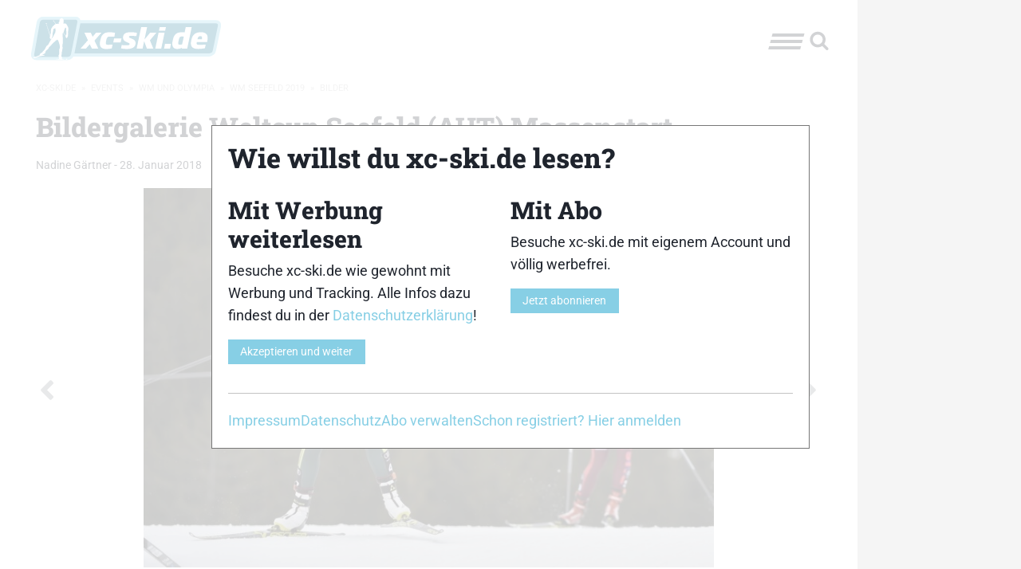

--- FILE ---
content_type: text/html; charset=UTF-8
request_url: https://www.xc-ski.de/events/wm-und-olympia/wm-seefeld-2019/bilder-wm-seefeld-2019/bildergalerie-weltcup-seefeld-aut-massenstart/15/
body_size: 150667
content:
<!DOCTYPE html>
<html lang="de" id="html"  itemscope  itemtype="http://schema.org/WebPage" >
<head>
	    <meta charset="utf-8"/>
		<!--[if lte IE 9]><meta http-equiv="refresh" content="0; url=https://www.xc-ski.de/outdatedbrowser/" /><![endif]-->    <link rel="profile" href="http://gmpg.org/xfn/11"/>
    <link rel="pingback" href="https://www.xc-ski.de/xmlrpc.php"/>
    <meta id="xct_viewport" name="viewport"
          content="width=device-width, initial-scale=1, minimum-scale=1"/>
	<style id="atf" type="text/css" >/*--------------------------------------------------------------
>>> TABLE OF CONTENTS:
----------------------------------------------------------------
# Normalize & Global styles
# Grid
# Typography
# Title bar
# Top bar
# Ads
# Layout
# Sidebar
# Breadcrumbs
# Meta
# Header ads
# Menu
# Hyphens
--------------------------------------------------------------*/
/**
 * Foundation for Sites by ZURB
 * Version 6.2.3
 * foundation.zurb.com
 * Licensed under MIT Open Source
 */
/* former ( small medium large) */
:root {
  --xct-primary-color: #87cfe5;
  --xct-white: #fefefe;
}

/*--------------------------------------------------------------
# Normalize & Global styles & Global styles
--------------------------------------------------------------*/
/*! normalize.css v3.0.3 | MIT License | github.com/necolas/normalize.css */
/**
 * 1. Set default font family to sans-serif.
 * 2. Prevent iOS and IE text size adjust after device orientation change,
 *    without disabling user zoom.
 */
html {
  font-family: sans-serif; /* 1 */
  -ms-text-size-adjust: 100%; /* 2 */
  -webkit-text-size-adjust: 100%; /* 2 */
}

/**
 * Remove default margin.
 */
body {
  margin: 0;
}

/* HTML5 display definitions
   ========================================================================== */
/**
 * Correct `block` display not defined for any HTML5 element in IE 8/9.
 * Correct `block` display not defined for `details` or `summary` in IE 10/11
 * and Firefox.
 * Correct `block` display not defined for `main` in IE 11.
 */
article,
aside,
details,
figcaption,
figure,
footer,
header,
hgroup,
main,
menu,
nav,
section,
summary {
  display: block;
}

/**
 * 1. Correct `inline-block` display not defined in IE 8/9.
 * 2. Normalize vertical alignment of `progress` in Chrome, Firefox, and Opera.
 */
audio,
canvas,
progress,
video {
  display: inline-block; /* 1 */
  vertical-align: baseline; /* 2 */
}

/**
 * Prevent modern browsers from displaying `audio` without controls.
 * Remove excess height in iOS 5 devices.
 */
audio:not([controls]) {
  display: none;
  height: 0;
}

/**
 * Address `[hidden]` styling not present in IE 8/9/10.
 * Hide the `template` element in IE 8/9/10/11, Safari, and Firefox < 22.
 */
[hidden],
template {
  display: none;
}

/* Links
   ========================================================================== */
/**
 * Remove the gray background color from active links in IE 10.
 */
a {
  background-color: transparent;
}

/**
 * Improve readability of focused elements when they are also in an
 * active/hover state.
 */
a:active,
a:hover {
  outline: 0;
}

/* Text-level semantics
   ========================================================================== */
/**
 * Address styling not present in IE 8/9/10/11, Safari, and Chrome.
 */
abbr[title] {
  border-bottom: 1px dotted;
}

/**
 * Address style set to `bolder` in Firefox 4+, Safari, and Chrome.
 */
b,
strong {
  font-weight: bold;
}

/**
 * Address styling not present in Safari and Chrome.
 */
dfn {
  font-style: italic;
}

/**
 * Address variable `h1` font-size and margin within `section` and `article`
 * contexts in Firefox 4+, Safari, and Chrome.
 */
h1 {
  font-size: 2em;
  margin: 0.67em 0;
}

/**
 * Address styling not present in IE 8/9.
 */
mark {
  background: #ff0;
  color: #000;
}

/**
 * Address inconsistent and variable font size in all browsers.
 */
small {
  font-size: 80%;
}

/**
 * Prevent `sub` and `sup` affecting `line-height` in all browsers.
 */
sub,
sup {
  font-size: 75%;
  line-height: 0;
  position: relative;
  vertical-align: baseline;
}

sup {
  top: -0.5em;
}

sub {
  bottom: -0.25em;
}

/* Embedded content
   ========================================================================== */
/**
 * Remove border when inside `a` element in IE 8/9/10.
 */
img {
  border: 0;
}

/**
 * Correct overflow not hidden in IE 9/10/11.
 */
svg:not(:root) {
  overflow: hidden;
}

/* Grouping content
   ========================================================================== */
/**
 * Address margin not present in IE 8/9 and Safari.
 */
figure {
  margin: 1em 0;
}

/**
 * Address differences between Firefox and other browsers.
 */
hr {
  box-sizing: content-box;
  height: 0;
}

/**
 * Contain overflow in all browsers.
 */
pre {
  overflow: auto;
  white-space: break-spaces;
}

/**
 * Address odd `em`-unit font size rendering in all browsers.
 */
code,
kbd,
pre,
samp {
  font-family: monospace, monospace;
  font-size: 1em;
}

/* Forms
   ========================================================================== */
/**
 * Known limitation: by default, Chrome and Safari on OS X allow very limited
 * styling of `select`, unless a `border` property is set.
 */
/**
 * 1. Correct color not being inherited.
 *    Known issue: affects color of disabled elements.
 * 2. Correct font properties not being inherited.
 * 3. Address margins set differently in Firefox 4+, Safari, and Chrome.
 */
button,
input,
optgroup,
select,
textarea {
  color: inherit; /* 1 */
  font: inherit; /* 2 */
  margin: 0; /* 3 */
}

/**
 * Address `overflow` set to `hidden` in IE 8/9/10/11.
 */
button {
  overflow: visible;
}

/**
 * Address inconsistent `text-transform` inheritance for `button` and `select`.
 * All other form control elements do not inherit `text-transform` values.
 * Correct `button` style inheritance in Firefox, IE 8/9/10/11, and Opera.
 * Correct `select` style inheritance in Firefox.
 */
button,
select {
  text-transform: none;
}

/**
 * 1. Avoid the WebKit bug in Android 4.0.* where (2) destroys native `audio`
 *    and `video` controls.
 * 2. Correct inability to style clickable `input` types in iOS.
 * 3. Improve usability and consistency of cursor style between image-type
 *    `input` and others.
 */
button,
html input[type=button],
input[type=reset],
input[type=submit] {
  -webkit-appearance: button; /* 2 */
  cursor: pointer; /* 3 */
}

/**
 * Re-set default cursor for disabled elements.
 */
button[disabled],
html input[disabled] {
  cursor: not-allowed;
}

/**
 * Remove inner padding and border in Firefox 4+.
 */
button::-moz-focus-inner,
input::-moz-focus-inner {
  border: 0;
  padding: 0;
}

/**
 * Address Firefox 4+ setting `line-height` on `input` using `!important` in
 * the UA stylesheet.
 */
input {
  line-height: normal;
}

/**
 * It's recommended that you don't attempt to style these elements.
 * Firefox's implementation doesn't respect box-sizing, padding, or width.
 *
 * 1. Address box sizing set to `content-box` in IE 8/9/10.
 * 2. Remove excess padding in IE 8/9/10.
 */
input[type=checkbox],
input[type=radio] {
  box-sizing: border-box; /* 1 */
  padding: 0; /* 2 */
}

/**
 * Fix the cursor style for Chrome's increment/decrement buttons. For certain
 * `font-size` values of the `input`, it causes the cursor style of the
 * decrement button to change from `default` to `text`.
 */
input[type=number]::-webkit-inner-spin-button,
input[type=number]::-webkit-outer-spin-button {
  height: auto;
}

/**
 * 1. Address `appearance` set to `searchfield` in Safari and Chrome.
 * 2. Address `box-sizing` set to `border-box` in Safari and Chrome.
 */
input[type=search] {
  -webkit-appearance: textfield; /* 1 */
  box-sizing: content-box; /* 2 */
}

/**
 * Remove inner padding and search cancel button in Safari and Chrome on OS X.
 * Safari (but not Chrome) clips the cancel button when the search input has
 * padding (and `textfield` appearance).
 */
input[type=search]::-webkit-search-cancel-button,
input[type=search]::-webkit-search-decoration {
  -webkit-appearance: none;
}

/**
 * Define consistent border, margin, and padding.
 * [NOTE] We don't enable this ruleset in Foundation, because we want the <fieldset> element to have plain styling.
 */
/* fieldset {
  border: 1px solid #c0c0c0;
  margin: 0 2px;
  padding: 0.35em 0.625em 0.75em;
} */
/**
 * 1. Correct `color` not being inherited in IE 8/9/10/11.
 * 2. Remove padding so people aren't caught out if they zero out fieldsets.
 */
legend {
  border: 0; /* 1 */
  padding: 0; /* 2 */
}

/**
 * Remove default vertical scrollbar in IE 8/9/10/11.
 */
textarea {
  overflow: auto;
}

/**
 * Don't inherit the `font-weight` (applied by a rule above).
 * NOTE: the default cannot safely be changed in Chrome and Safari on OS X.
 */
optgroup {
  font-weight: bold;
}

/* Tables
   ========================================================================== */
/**
 * Remove most spacing between table cells.
 */
table {
  border-collapse: collapse;
  border-spacing: 0;
}

td,
th {
  padding: 0;
}

.foundation-mq {
  font-family: "small=0em&medium=48em&large=64em&xlarge=75em&xxlarge=90em";
}

html {
  font-size: 100%;
  box-sizing: border-box;
}

*,
*::before,
*::after {
  box-sizing: inherit;
}

body {
  padding: 0;
  margin: 0;
  font-family: "Roboto Serif", Roboto, -apple-system, BlinkMacSystemFont, "Segoe UI", Oxygen-Sans, Ubuntu, Cantarell, "Helvetica Neue", sans-serif;
  font-weight: normal;
  line-height: 1.5;
  color: #1f242d;
  background: #ccc;
  -webkit-font-smoothing: antialiased;
  -moz-osx-font-smoothing: grayscale;
}

img {
  max-width: 100%;
  height: auto;
  -ms-interpolation-mode: bicubic;
  display: inline-block;
  vertical-align: middle;
}

textarea {
  height: auto;
  min-height: 50px;
  border-radius: 0;
}

select {
  width: 100%;
  border-radius: 0;
}

[data-whatinput=mouse] button {
  outline: 0;
}
button {
  -webkit-appearance: none;
  -moz-appearance: none;
  background: transparent;
  padding: 0;
  border: 0;
  border-radius: 0;
  line-height: 1;
}

header.site-header {
  position: sticky;
  z-index: 51;
  top: 0;
}
@media screen and (min-width: 600px) {
  header.site-header {
    top: var(--wp-admin--admin-bar--height, 0);
  }
}

/*--------------------------------------------------------------
# Grid
--------------------------------------------------------------*/
.row {
  max-width: 85.9375rem;
  margin-left: auto;
  margin-right: auto;
  display: flex;
  flex-flow: row wrap;
}
.row .row {
  max-width: none;
  margin-left: -0.625rem;
  margin-right: -0.625rem;
}
@media screen and (min-width: 48em) {
  .row .row {
    margin-left: -0.9375rem;
    margin-right: -0.9375rem;
  }
}
.row.expanded {
  max-width: none;
}
.row.collapse > .column, .row.collapse > .columns {
  padding-left: 0;
  padding-right: 0;
}

.column, .columns {
  flex: 1 1 0px;
  padding-left: 0.625rem;
  padding-right: 0.625rem;
}
@media screen and (min-width: 48em) {
  .column, .columns {
    padding-left: 0.9375rem;
    padding-right: 0.9375rem;
  }
}
.column, .columns {
  min-width: initial;
}

.column.row.row, .row.row.columns {
  float: none;
  display: block;
}
.row .column.row.row, .row .row.row.columns {
  padding-left: 0;
  padding-right: 0;
  margin-left: 0;
  margin-right: 0;
}

.small-1 {
  flex: 0 0 16.6666666667%;
  max-width: 16.6666666667%;
}

.small-offset-0 {
  margin-left: 0%;
}

.small-2 {
  flex: 0 0 33.3333333333%;
  max-width: 33.3333333333%;
}

.small-offset-1 {
  margin-left: 16.6666666667%;
}

.small-3 {
  flex: 0 0 50%;
  max-width: 50%;
}

.small-offset-2 {
  margin-left: 33.3333333333%;
}

.small-4 {
  flex: 0 0 66.6666666667%;
  max-width: 66.6666666667%;
}

.small-offset-3 {
  margin-left: 50%;
}

.small-5 {
  flex: 0 0 83.3333333333%;
  max-width: 83.3333333333%;
}

.small-offset-4 {
  margin-left: 66.6666666667%;
}

.small-6 {
  flex: 0 0 100%;
  max-width: 100%;
}

.small-offset-5 {
  margin-left: 83.3333333333%;
}

.small-order-1 {
  order: 1;
}

.small-order-2 {
  order: 2;
}

.small-order-3 {
  order: 3;
}

.small-order-4 {
  order: 4;
}

.small-order-5 {
  order: 5;
}

.small-order-6 {
  order: 6;
}

.small-up-1 {
  flex-wrap: wrap;
}
.small-up-1 > .column, .small-up-1 > .columns {
  flex: 0 0 100%;
  max-width: 100%;
}

.small-up-2 {
  flex-wrap: wrap;
}
.small-up-2 > .column, .small-up-2 > .columns {
  flex: 0 0 50%;
  max-width: 50%;
}

.small-up-3 {
  flex-wrap: wrap;
}
.small-up-3 > .column, .small-up-3 > .columns {
  flex: 0 0 33.3333333333%;
  max-width: 33.3333333333%;
}

.small-up-4 {
  flex-wrap: wrap;
}
.small-up-4 > .column, .small-up-4 > .columns {
  flex: 0 0 25%;
  max-width: 25%;
}

.small-up-5 {
  flex-wrap: wrap;
}
.small-up-5 > .column, .small-up-5 > .columns {
  flex: 0 0 20%;
  max-width: 20%;
}

.small-up-6 {
  flex-wrap: wrap;
}
.small-up-6 > .column, .small-up-6 > .columns {
  flex: 0 0 16.6666666667%;
  max-width: 16.6666666667%;
}

.small-up-7 {
  flex-wrap: wrap;
}
.small-up-7 > .column, .small-up-7 > .columns {
  flex: 0 0 14.2857142857%;
  max-width: 14.2857142857%;
}

.small-up-8 {
  flex-wrap: wrap;
}
.small-up-8 > .column, .small-up-8 > .columns {
  flex: 0 0 12.5%;
  max-width: 12.5%;
}

.small-collapse > .column, .small-collapse > .columns {
  padding-left: 0;
  padding-right: 0;
}

.small-uncollapse > .column, .small-uncollapse > .columns {
  padding-left: 0.625rem;
  padding-right: 0.625rem;
}

@media screen and (min-width: 48em) {
  .medium-1 {
    flex: 0 0 16.6666666667%;
    max-width: 16.6666666667%;
  }
  .medium-offset-0 {
    margin-left: 0%;
  }
  .medium-2 {
    flex: 0 0 33.3333333333%;
    max-width: 33.3333333333%;
  }
  .medium-offset-1 {
    margin-left: 16.6666666667%;
  }
  .medium-3 {
    flex: 0 0 50%;
    max-width: 50%;
  }
  .medium-offset-2 {
    margin-left: 33.3333333333%;
  }
  .medium-4 {
    flex: 0 0 66.6666666667%;
    max-width: 66.6666666667%;
  }
  .medium-offset-3 {
    margin-left: 50%;
  }
  .medium-5 {
    flex: 0 0 83.3333333333%;
    max-width: 83.3333333333%;
  }
  .medium-offset-4 {
    margin-left: 66.6666666667%;
  }
  .medium-6 {
    flex: 0 0 100%;
    max-width: 100%;
  }
  .medium-offset-5 {
    margin-left: 83.3333333333%;
  }
  .medium-order-1 {
    order: 1;
  }
  .medium-order-2 {
    order: 2;
  }
  .medium-order-3 {
    order: 3;
  }
  .medium-order-4 {
    order: 4;
  }
  .medium-order-5 {
    order: 5;
  }
  .medium-order-6 {
    order: 6;
  }
  .medium-up-1 {
    flex-wrap: wrap;
  }
  .medium-up-1 > .column, .medium-up-1 > .columns {
    flex: 0 0 100%;
    max-width: 100%;
  }
  .medium-up-2 {
    flex-wrap: wrap;
  }
  .medium-up-2 > .column, .medium-up-2 > .columns {
    flex: 0 0 50%;
    max-width: 50%;
  }
  .medium-up-3 {
    flex-wrap: wrap;
  }
  .medium-up-3 > .column, .medium-up-3 > .columns {
    flex: 0 0 33.3333333333%;
    max-width: 33.3333333333%;
  }
  .medium-up-4 {
    flex-wrap: wrap;
  }
  .medium-up-4 > .column, .medium-up-4 > .columns {
    flex: 0 0 25%;
    max-width: 25%;
  }
  .medium-up-5 {
    flex-wrap: wrap;
  }
  .medium-up-5 > .column, .medium-up-5 > .columns {
    flex: 0 0 20%;
    max-width: 20%;
  }
  .medium-up-6 {
    flex-wrap: wrap;
  }
  .medium-up-6 > .column, .medium-up-6 > .columns {
    flex: 0 0 16.6666666667%;
    max-width: 16.6666666667%;
  }
  .medium-up-7 {
    flex-wrap: wrap;
  }
  .medium-up-7 > .column, .medium-up-7 > .columns {
    flex: 0 0 14.2857142857%;
    max-width: 14.2857142857%;
  }
  .medium-up-8 {
    flex-wrap: wrap;
  }
  .medium-up-8 > .column, .medium-up-8 > .columns {
    flex: 0 0 12.5%;
    max-width: 12.5%;
  }
}
@media screen and (min-width: 48em) and (min-width: 48em) {
  .medium-expand {
    flex: 1 1 0px;
  }
}
.row.medium-unstack > .column, .row.medium-unstack > .columns {
  flex: 0 0 100%;
}
@media screen and (min-width: 48em) {
  .row.medium-unstack > .column, .row.medium-unstack > .columns {
    flex: 1 1 0px;
  }
  .medium-collapse > .column, .medium-collapse > .columns {
    padding-left: 0;
    padding-right: 0;
  }
  .medium-uncollapse > .column, .medium-uncollapse > .columns {
    padding-left: 0.9375rem;
    padding-right: 0.9375rem;
  }
}

.shrink {
  flex: 0 0 auto;
  max-width: 100%;
}

.column.align-top, .align-top.columns {
  align-self: flex-start;
}

.column.align-bottom, .align-bottom.columns {
  align-self: flex-end;
}

.column.align-middle, .align-middle.columns {
  align-self: center;
}

.column.align-stretch, .align-stretch.columns {
  align-self: stretch;
}

/*--------------------------------------------------------------
# Typography
--------------------------------------------------------------*/
div,
dl,
dt,
dd,
ul,
ol,
li,
h1,
h2,
h3,
h4,
h5,
h6,
pre,
form,
p,
blockquote,
th,
td {
  margin: 0;
  padding: 0;
}

p {
  font-size: inherit;
  line-height: 1.6;
  margin-bottom: 1rem;
  text-rendering: optimizeLegibility;
}

em,
i {
  font-style: italic;
  line-height: inherit;
}

strong,
b {
  font-weight: 700;
  line-height: inherit;
}

small {
  font-size: 80%;
  line-height: inherit;
}

.title,
h1,
h2,
h3,
h4,
h5,
h6 {
  font-family: "Roboto Slab", RobotoSlab, "Roboto Serif", Roboto, -apple-system, BlinkMacSystemFont, "Segoe UI", Oxygen-Sans, Ubuntu, Cantarell, "Helvetica Neue", sans-serif;
  font-weight: bold;
  font-style: normal;
  color: inherit;
  text-rendering: optimizeLegibility;
  margin-top: 0;
  margin-bottom: 0.5rem;
  line-height: 1.2;
}
.title small,
h1 small,
h2 small,
h3 small,
h4 small,
h5 small,
h6 small {
  color: #c3c3c3;
  line-height: 0;
}

h1 {
  font-size: 1.75rem;
}

h2 {
  font-size: 1.5rem;
}

h3 {
  font-size: 1.25rem;
}

h4 {
  font-size: 1.125rem;
}

h5 {
  font-size: 1rem;
}

h6 {
  font-size: 1rem;
}

@media screen and (min-width: 48em) {
  h1 {
    font-size: 2.125rem;
  }
  h2 {
    font-size: 1.875rem;
  }
  h3 {
    font-size: 1.75rem;
  }
  h4 {
    font-size: 1.5rem;
  }
  h5 {
    font-size: 1.375rem;
  }
  h6 {
    font-size: 1.25rem;
  }
}
a {
  color: #87cfe5;
  text-decoration: none;
  line-height: inherit;
  cursor: pointer;
}
a:hover, a:focus {
  color: rgb(93.1150684932, 190.2460273973, 219.9249315068);
}
a img {
  border: 0;
}

hr {
  max-width: 85.9375rem;
  height: 0;
  border-right: 0;
  border-top: 0;
  border-bottom: 1px solid #c3c3c3;
  border-left: 0;
  margin: 1.25rem auto;
  clear: both;
}

ul,
ol,
dl {
  line-height: 1.6;
  margin-bottom: 1rem;
  list-style-position: outside;
}

li {
  font-size: inherit;
}

ul {
  list-style-type: disc;
  margin-left: 1.25rem;
}

ol {
  margin-left: 1.25rem;
}

ul ul, ul ol, ol ul, ol ol {
  margin-left: 1.25rem;
  margin-bottom: 0;
}

dl {
  margin-bottom: 1rem;
}
dl dt {
  margin-bottom: 0.3rem;
  font-weight: 700;
}

blockquote {
  margin: 2rem 0 1rem 0;
  padding: 1.25rem;
  background-color: rgba(230, 230, 230, 0.2);
  position: relative;
  display: flow-root;
}
blockquote:before {
  content: " ";
  background: url("[data-uri]") no-repeat top left;
  position: absolute;
  display: block;
  left: 0;
  top: -1.5rem;
  height: 100%;
  width: 3rem;
}
@media (min-width: 768px) {
  blockquote:before {
    left: -1.5rem;
  }
}
blockquote > *:where(:not(cite)) {
  font-style: italic;
  font-size: 1.5rem;
}
blockquote.wp-block-quote.is-style-large {
  border: 0 none;
  padding: 1.25rem;
}
blockquote.wp-block-quote.is-style-large cite {
  text-align: left;
  font-size: 80%;
}
blockquote, blockquote p {
  line-height: 1.6;
  color: #1f242d;
}

.wp-block-pullquote {
  border-top: 4px solid #1f242d;
  border-bottom: 4px solid #1f242d;
  background-color: rgba(230, 230, 230, 0.2);
  width: 100%;
  margin: 2rem 0;
}
.wp-block-pullquote.is-style-solid-color p {
  text-align: left;
}
.wp-block-pullquote blockquote {
  border: 0 none;
}
.wp-block-pullquote blockquote p {
  text-align: center;
}

cite {
  display: block;
  font-size: 0.8125rem;
  color: #1f242d;
  font-style: normal;
}

abbr {
  color: #1f242d;
  cursor: help;
  border-bottom: 1px dotted #1f242d;
}

code {
  font-family: Consolas, "Liberation Mono", Courier, monospace;
  font-weight: normal;
  color: #1f242d;
  background-color: #e6e6e6;
  border: 1px solid #c3c3c3;
  padding: 0.125rem 0.3125rem 0.0625rem;
}

kbd {
  padding: 0.125rem 0.25rem 0;
  margin: 0;
  background-color: #e6e6e6;
  color: #1f242d;
  font-family: Consolas, "Liberation Mono", Courier, monospace;
}

/*--------------------------------------------------------------
# Title bar
------------------------------ --------------------------------*/
.title-bar {
  background: #fefefe;
  color: #1f242d;
  padding: 0.5rem;
  display: flex;
  align-items: center;
  justify-content: space-between;
}
.title-bar .menu-icon {
  margin-left: 0.25rem;
  margin-right: 0.25rem;
}

.title-bar-left,
.title-bar-right {
  flex: 1 1 0px;
}

.title-bar-right {
  text-align: right;
  justify-content: flex-end;
}

.title-bar-title {
  font-weight: bold;
  vertical-align: middle;
  display: inline-block;
}

.menu-icon.dark {
  position: relative;
  display: inline-block;
  vertical-align: middle;
  cursor: pointer;
  width: 40px;
  height: 20px;
}
.menu-icon.dark::after {
  content: "";
  position: absolute;
  display: block;
  width: 100%;
  height: 4px;
  background: #1f242d;
  top: 0;
  left: 0;
  transform: skewX(-15deg);
  box-shadow: 0 8px 0 #1f242d, 0 16px 0 #1f242d;
}
.menu-icon.dark:hover::after {
  background: #1f242d;
  box-shadow: 0 8px 0 #1f242d, 0 16px 0 #1f242d;
  transform: skewX(-15deg);
}

/* the logo color */
.xct-logo polygon,
.xct-logo path {
  fill: #fff;
}

.title-bar-right {
  align-items: center;
  padding-right: 0.625rem;
}

/* the search icon */
.xct-icon-search {
  width: 30px;
  height: 25px;
  fill: #1f242d;
  margin-top: 5px;
}

.xct-logo-has-title {
  display: flex;
  flex-wrap: nowrap;
  justify-content: center;
  align-items: center;
}

.xct-logo-has-title .xct-logo {
  text-align: right;
}

.blog-title {
  margin-left: 0.625rem;
}

/*--------------------------------------------------------------
# Top bar
--------------------------------------------------------------*/
.top-bar {
  display: none;
}

/*--------------------------------------------------------------
# Ads
--------------------------------------------------------------*/
.xct-ad-left,
.xct-ad-right {
  display: none;
}

/*--------------------------------------------------------------
# Layout
--------------------------------------------------------------*/
.site-header,
.site-breadcrumbs,
.site-content,
.site-footer {
  background-color: #fefefe;
}

.site-content {
  padding-top: 1.25rem;
}

.content-area {
  flex-grow: 2;
  flex-basis: 31.25rem; /* at least 500px */
  max-width: 100%;
}

.site-header {
  flex-direction: column;
  padding: 0.625rem;
}

@media (min-width: 500px) {
  .content-area {
    flex: 2 1 auto;
  }
}
/*--------------------------------------------------------------
# Sidebar
--------------------------------------------------------------*/
.sidebar {
  max-width: 100%;
}

/*--------------------------------------------------------------
# Breadcrumbs
--------------------------------------------------------------*/
.breadcrumbs::before, .breadcrumbs::after {
  content: " ";
  display: table;
  flex-basis: 0;
  order: 1;
}
.breadcrumbs::after {
  clear: both;
}
.breadcrumbs {
  padding: 0;
  text-transform: uppercase;
  font-size: 0.6875rem;
  color: #c3c3c3;
}
.breadcrumbs .divider {
  color: #c3c3c3;
  margin: 0 0.25rem;
}
.breadcrumbs a {
  color: #c3c3c3;
}
.breadcrumbs a:hover {
  text-decoration: underline;
}

.breadcrumbs .current {
  display: none;
}
.breadcrumbs .divider.last {
  display: none;
}

/*--------------------------------------------------------------
# Meta
--------------------------------------------------------------*/
.meta {
  font-size: 0.9rem;
}
.meta a {
  color: #1f242d;
}

/*--------------------------------------------------------------
# Header ads
--------------------------------------------------------------*/
.xct-header-ads {
  max-width: 67.1875rem;
  margin: 0 auto;
}

#gpt_ad_bigsize > div.sticky {
  position: fixed;
  z-index: 60;
}

#gpt_ad_mobile {
  text-align: center;
}

/*--------------------------------------------------------------
# Menu (needs to be 'atf' for desktop but is also used on mobile)
--------------------------------------------------------------*/
.xct-header-menu-search,
#toggle-menu {
  display: none;
}

/*--------------------------------------------------------------
# Hyphens
--------------------------------------------------------------*/
.hyphens {
  hyphens: auto;
  -webkit-hyphens: auto;
  -moz-hyphens: auto;
  -ms-hyphens: auto;
  word-break: break-word;
  overflow-wrap: break-word;
  overflow: hidden;
}
/*# sourceMappingURL=[data-uri] */
.xct-logo svg { height: 40px; width: 160px; }/*--------------------------------------------------------------
>>> TABLE OF CONTENTS:
----------------------------------------------------------------
# Cookie popup 2023
--------------------------------------------------------------*/
/**
 * Foundation for Sites by ZURB
 * Version 6.2.3
 * foundation.zurb.com
 * Licensed under MIT Open Source
 */
/* former ( small medium large) */
/*--------------------------------------------------------------
# Cookie popup 2023
--------------------------------------------------------------*/
.consent-popup {
  position: fixed;
  top: 0;
  left: 0;
  width: 100%;
  height: 100%;
  background-color: rgba(255, 255, 255, 0.8);
  z-index: 99;
  outline: 1px solid black;
  display: none;
  justify-content: center;
  align-items: center;
}
.consent-popup .consent-popup-inner {
  border: 1px solid #777;
  background-color: #fff;
  width: 100%;
  max-width: 750px;
  padding: 1.25rem;
}
.consent-popup .consent-popup-inner .consent-popup-inner-column {
  padding: 0;
}
.consent-popup .consent-popup-inner .consent-popup-inner-columns {
  gap: 2.5rem;
}
.consent-popup .consent-popup-inner .consent-popup-inner-content {
  margin-bottom: 1.25rem;
}
.consent-popup .consent-popup-inner .consent-popup-menu-container ul {
  list-style: none;
  margin: 0;
  gap: 1.25rem;
  justify-content: right;
}
.consent-popup .consent-popup-inner .consent-popup-menu-container ul li {
  padding: 0;
  flex: 0 1 auto;
}
/*# sourceMappingURL=[data-uri] */
/*--------------------------------------------------------------
>>> TABLE OF CONTENTS:
----------------------------------------------------------------
# Ads
# Site Header
--------------------------------------------------------------*/
/**
 * Foundation for Sites by ZURB
 * Version 6.2.3
 * foundation.zurb.com
 * Licensed under MIT Open Source
 */
/* former ( small medium large) */
@media (min-width: 768px) {
  /*--------------------------------------------------------------
  # Ads
  --------------------------------------------------------------*/
  .main-site-element {
    max-width: 67.1875rem;
    margin: 0 auto;
    z-index: 50;
    position: relative;
  }
  body.xct-has-skyscraper-ad .main-site-element {
    margin: 0;
  }
}
@media (min-width: 768px) and (min-width: 1675px) {
  body.xct-has-skyscraper-ad .main-site-element {
    margin-left: calc((100% - 1675px) / 2);
  }
}
@media (min-width: 768px) {
  .xct-header-ads {
    margin: 0 18.75rem 0 auto;
  }
}
@media (min-width: 768px) and (min-width: 1375px) {
  .xct-header-ads {
    min-height: 90px; /* Firefox fix */
  }
}
@media (min-width: 768px) {
  .xct-ad {
    display: block;
    width: 18.75rem;
    position: fixed;
  }
  .xct-ad.xct-ad-left {
    left: calc((100% - 1075px) / 2 - 300px);
    z-index: 10;
  }
  .xct-ad.xct-ad-right {
    top: 0;
    right: 0;
  }
}
@media (min-width: 768px) and (min-width: 1675px) {
  .xct-header-ads {
    margin: 0 auto;
  }
  .xct-ad-right {
    right: auto;
    left: calc((100% - 1375px) / 2 + 1225px);
  }
  /* For users with admin bars */
  body.admin-bar .xct-ad-right,
  body.admin-bar .xct-ad-left {
    top: 32px;
  }
}
@media (min-width: 768px) {
  /*--------------------------------------------------------------
  # Site Header
  *--------------------------------------------------------------*/
}
@media (min-width: 768px) and (min-width: 1375px) {
  header.site-header {
    top: 90px;
  }
  .admin-bar header.site-header {
    top: 122px;
  }
}
/*# sourceMappingURL=[data-uri] */
.xct-logo svg { height: 60px; width: 240px; }/*--------------------------------------------------------------
>>> TABLE OF CONTENTS:
----------------------------------------------------------------
# Singular post/page
--------------------------------------------------------------*/
/**
 * Foundation for Sites by ZURB
 * Version 6.2.3
 * foundation.zurb.com
 * Licensed under MIT Open Source
 */
/* former ( small medium large) */
/*--------------------------------------------------------------
# Singular post/page
--------------------------------------------------------------*/
#main .entry-header {
  position: relative;
}
#main .entry-header__image {
  position: absolute;
  left: 0;
  top: 0;
  width: 100%;
  height: 500px;
  overflow: hidden;
}
#main .entry-header__image.entry-header__image--gradient-from-left::after, #main .entry-header__image.entry-header__image--gradient-from-bottom::after {
  content: " ";
  position: absolute;
  top: 0;
  left: 0;
  right: 0;
  height: 100%;
  background: url("[data-uri]") repeat-x left bottom/auto 35%;
  z-index: 4;
}
#main .entry-header__image figure {
  display: contents;
}
#main .entry-header__image.entry-header__image--after-header {
  position: relative;
}
#main .entry-header__image.entry-header__image--after-header figure {
  display: block;
}
#main .entry-header__image img {
  width: 100%;
  height: 100%;
  object-fit: cover;
  object-position: center;
}
#main .entry-header__image img + .xct-lightbox-button {
  position: absolute;
  right: 0.625rem;
  top: 0.625rem;
  z-index: 6;
}
@media (min-width: 768px) {
  #main .entry-header__image img + .xct-lightbox-button {
    top: auto;
    bottom: 0.625rem;
  }
}
#main .entry-header__content {
  display: flex;
  flex-direction: column;
  position: relative;
  justify-content: flex-end;
}
#main .entry-header__content h1 {
  font-weight: 600;
}
#main .entry-header__content .entry-header__category {
  margin: 0 0 10px 0;
  display: inline-block;
  background-color: #87cfe5;
  color: #1f242d;
  padding: 0.3125rem 0.625rem;
  font-weight: bold;
  transform: skewX(-15deg);
  align-self: flex-start;
}
#main .should-display-post-thumbnail .entry-header__content {
  padding: 20px;
  min-height: 500px;
  z-index: 5;
}
#main .should-display-post-thumbnail .entry-header__content h1 {
  color: #fff;
  text-shadow: 0 2px 4px rgba(0, 0, 0, 0.7);
}
#main > article header h2 {
  margin-top: 2.5rem;
}

body.single-post .byline {
  margin: 0.625rem 0;
}
body.single-post .cat-links,
body.single-post .tags-links {
  vertical-align: middle;
  margin-bottom: 0.625rem;
}
body.single-post .cat-links a,
body.single-post .tags-links a {
  margin-bottom: 0.5rem;
  background-color: #777;
  color: #fefefe;
  padding: 0.3125rem 0.625rem;
}

.entry-content {
  margin-top: 0.625rem;
  padding-bottom: 0.625rem;
}
.entry-content figure {
  max-width: 100%;
}
.entry-content p {
  text-align: justify;
}

.entry-meta {
  margin-top: 0.625rem;
}
/*# sourceMappingURL=[data-uri] */
/**
 * Foundation for Sites by ZURB
 * Version 6.2.3
 * foundation.zurb.com
 * Licensed under MIT Open Source
 */
/* former ( small medium large) */
@media (min-width: 768px) {
  body {
    font-size: 1.125rem;
  }
  .main-site-element {
    padding-left: 1.875rem;
    padding-right: 1.875rem;
  }
  .site-footer-inner {
    margin-left: -1.875rem;
    margin-right: -1.875rem;
  }
  #main .entry-header__image.entry-header__image--gradient-from-left {
    z-index: 1;
  }
  #main .entry-header__image.entry-header__image--gradient-from-left::after {
    content: "";
    position: absolute;
    bottom: 0;
    left: 0;
    right: 0;
    height: 100%;
    background: url("[data-uri]") repeat-y left center;
    z-index: 4;
  }
  #main .entry-header__image.entry-header__image--gradient-from-left + .entry-header__content {
    width: 50%;
    justify-content: center;
  }
  #main .entry-header__image.entry-header__image--gradient-from-left + .entry-header__content h1 {
    font-size: 2.55rem;
    margin-bottom: 2.5rem;
    order: 1;
  }
  #main .entry-header__image.entry-header__image--gradient-from-left + .entry-header__content .entry-header__category {
    order: 2;
  }
  #main div.entry-header__image.entry-header__image--gradient-from-bottom::after {
    content: " ";
    position: absolute;
    top: 0;
    left: 0;
    right: 0;
    height: 100%;
    background: url("[data-uri]") repeat-x left bottom/auto 35%;
    z-index: 4;
  }
}
/*# sourceMappingURL=[data-uri] */
</style>	<script type="text/javascript">
		/* Google Analytics Opt-Out by WP-Buddy | https://wp-buddy.com/products/plugins/google-analytics-opt-out */
						var gaoop_property = 'UA-1090545-2';
		var gaoop_disable_strs = ['ga-disable-' + gaoop_property];
				for (var index = 0; index < disableStrs.length; index++) {
			if (document.cookie.indexOf(disableStrs[index] + '=true') > -1) {
				window[disableStrs[index]] = true; // for Monster Insights
			}
		}

		function gaoop_analytics_optout() {
			for (var index = 0; index < disableStrs.length; index++) {
				document.cookie = disableStrs[index] + '=true; expires=Thu, 31 Dec 2099 23:59:59 UTC; SameSite=Strict; path=/';
				window[disableStrs[index]] = true; // for Monster Insights
			}
			alert('Vielen Dank. Wir haben ein Cookie gesetzt damit Google Analytics bei Deinem nächsten Besuch keine Daten mehr sammeln kann.');		}
			</script>
	<meta name='robots' content='index, follow, max-image-preview:large, max-snippet:-1, max-video-preview:-1' />

	<!-- This site is optimized with the Yoast SEO plugin v26.7 - https://yoast.com/wordpress/plugins/seo/ -->
	<link media="all" href="https://www.xc-ski.de/wp-content/cache/autoptimize/css/autoptimize_34e1cdf0b29bbd9fa780a4ab4302ff93.css" rel="stylesheet"><link media="(min-width: 768px)" href="https://www.xc-ski.de/wp-content/cache/autoptimize/css/autoptimize_8eedde7df604f3997f8099ee386fa885.css" rel="stylesheet"><title>Elisabeth Schicho (GER) - Bildergalerie Weltcup Seefeld (AUT) Massenstart - xc-ski.de Langlauf</title>
	<meta name="description" content="Elisabeth Schicho (GER)" />
	<link rel="canonical" href="https://www.xc-ski.de/events/wm-und-olympia/wm-seefeld-2019/bilder-wm-seefeld-2019/bildergalerie-weltcup-seefeld-aut-massenstart/15/" />
	<meta property="og:locale" content="de_DE" />
	<meta property="og:type" content="article" />
	<meta property="og:title" content="Bildergalerie Weltcup Seefeld (AUT) Massenstart - xc-ski.de Langlauf" />
	<meta property="og:description" content="Elisabeth Schicho (GER) &copy; Thibaut/NordicFocus 1 2 3 4 5 6 7 8 9 10 11 12 13 14 15 16 17 18 19 20 21 22 23 24 25 26 27 28 29 30 31 32 33 34 35 36 37 38 39 40 41 42 43 44 45 &copy; Bilder 1 - 6, Weiter &hellip;" />
	<meta property="og:url" content="https://www.xc-ski.de/events/wm-und-olympia/wm-seefeld-2019/bilder-wm-seefeld-2019/bildergalerie-weltcup-seefeld-aut-massenstart/" />
	<meta property="og:site_name" content="xc-ski.de" />
	<meta property="article:publisher" content="https://www.facebook.com/langlauf" />
	<meta property="article:published_time" content="2018-01-28T20:16:51+00:00" />
	<meta property="og:image" content="https://www.xc-ski.de/wp-content/uploads/2018/01/Podium28118vt082.jpg" />
	<meta property="og:image:width" content="1500" />
	<meta property="og:image:height" content="1000" />
	<meta property="og:image:type" content="image/jpeg" />
	<meta name="author" content="Nadine Gärtner" />
	<meta name="twitter:card" content="summary_large_image" />
	<meta name="twitter:creator" content="@XCSkiDE" />
	<meta name="twitter:site" content="@XCSkiDE" />
	<meta name="twitter:label1" content="Verfasst von" />
	<meta name="twitter:data1" content="Nadine Gärtner" />
	<script type="application/ld+json" class="yoast-schema-graph">{"@context":"https://schema.org","@graph":[{"@type":"Article","@id":"https://www.xc-ski.de/events/wm-und-olympia/wm-seefeld-2019/bilder-wm-seefeld-2019/bildergalerie-weltcup-seefeld-aut-massenstart/#article","isPartOf":{"@id":"https://www.xc-ski.de/events/wm-und-olympia/wm-seefeld-2019/bilder-wm-seefeld-2019/bildergalerie-weltcup-seefeld-aut-massenstart/"},"author":{"name":"Nadine Gärtner","@id":"https://www.xc-ski.de/#/schema/person/11a50251829024ad811ed74589e0df97"},"headline":"Bildergalerie Weltcup Seefeld (AUT) Massenstart","datePublished":"2018-01-28T20:16:51+00:00","mainEntityOfPage":{"@id":"https://www.xc-ski.de/events/wm-und-olympia/wm-seefeld-2019/bilder-wm-seefeld-2019/bildergalerie-weltcup-seefeld-aut-massenstart/"},"wordCount":5,"commentCount":0,"publisher":{"@id":"https://www.xc-ski.de/#organization"},"image":{"@id":"https://www.xc-ski.de/events/wm-und-olympia/wm-seefeld-2019/bilder-wm-seefeld-2019/bildergalerie-weltcup-seefeld-aut-massenstart/#primaryimage"},"thumbnailUrl":"https://www.xc-ski.de/wp-content/uploads/2018/01/Diggins28118vt133.jpg","articleSection":["Bilder","Fotos","Langlauf Weltcup Bilder"],"inLanguage":"de","potentialAction":[{"@type":"CommentAction","name":"Comment","target":["https://www.xc-ski.de/events/wm-und-olympia/wm-seefeld-2019/bilder-wm-seefeld-2019/bildergalerie-weltcup-seefeld-aut-massenstart/#respond"]}]},{"@type":"WebPage","@id":"https://www.xc-ski.de/events/wm-und-olympia/wm-seefeld-2019/bilder-wm-seefeld-2019/bildergalerie-weltcup-seefeld-aut-massenstart/","url":"https://www.xc-ski.de/events/wm-und-olympia/wm-seefeld-2019/bilder-wm-seefeld-2019/bildergalerie-weltcup-seefeld-aut-massenstart/","name":"Bildergalerie Weltcup Seefeld (AUT) Massenstart - xc-ski.de Langlauf","isPartOf":{"@id":"https://www.xc-ski.de/#website"},"primaryImageOfPage":{"@id":"https://www.xc-ski.de/events/wm-und-olympia/wm-seefeld-2019/bilder-wm-seefeld-2019/bildergalerie-weltcup-seefeld-aut-massenstart/#primaryimage"},"image":{"@id":"https://www.xc-ski.de/events/wm-und-olympia/wm-seefeld-2019/bilder-wm-seefeld-2019/bildergalerie-weltcup-seefeld-aut-massenstart/#primaryimage"},"thumbnailUrl":"https://www.xc-ski.de/wp-content/uploads/2018/01/Diggins28118vt133.jpg","datePublished":"2018-01-28T20:16:51+00:00","breadcrumb":{"@id":"https://www.xc-ski.de/events/wm-und-olympia/wm-seefeld-2019/bilder-wm-seefeld-2019/bildergalerie-weltcup-seefeld-aut-massenstart/#breadcrumb"},"inLanguage":"de","potentialAction":[{"@type":"ReadAction","target":["https://www.xc-ski.de/events/wm-und-olympia/wm-seefeld-2019/bilder-wm-seefeld-2019/bildergalerie-weltcup-seefeld-aut-massenstart/"]}]},{"@type":"ImageObject","inLanguage":"de","@id":"https://www.xc-ski.de/events/wm-und-olympia/wm-seefeld-2019/bilder-wm-seefeld-2019/bildergalerie-weltcup-seefeld-aut-massenstart/#primaryimage","url":"https://www.xc-ski.de/wp-content/uploads/2018/01/Diggins28118vt133.jpg","contentUrl":"https://www.xc-ski.de/wp-content/uploads/2018/01/Diggins28118vt133.jpg","width":1500,"height":998,"caption":"Jessica Diggins (USA)"},{"@type":"BreadcrumbList","@id":"https://www.xc-ski.de/events/wm-und-olympia/wm-seefeld-2019/bilder-wm-seefeld-2019/bildergalerie-weltcup-seefeld-aut-massenstart/#breadcrumb","itemListElement":[{"@type":"ListItem","position":1,"name":"Startseite","item":"https://www.xc-ski.de/"},{"@type":"ListItem","position":2,"name":"Bildergalerie Weltcup Seefeld (AUT) Massenstart"}]},{"@type":"WebSite","@id":"https://www.xc-ski.de/#website","url":"https://www.xc-ski.de/","name":"xc-ski.de","description":"xc-ski.de ist DAS deutschsprachige Skilanglaufportal mit aktuellen News aus der Szene, einer Loipendatenbank, Langlauf-Community und allem was du sonst noch über deine Lieblingssportart wissen solltest.","publisher":{"@id":"https://www.xc-ski.de/#organization"},"potentialAction":[{"@type":"SearchAction","target":{"@type":"EntryPoint","urlTemplate":"https://www.xc-ski.de/?s={search_term_string}"},"query-input":{"@type":"PropertyValueSpecification","valueRequired":true,"valueName":"search_term_string"}}],"inLanguage":"de"},{"@type":"Organization","@id":"https://www.xc-ski.de/#organization","name":"xc-ski.de","url":"https://www.xc-ski.de/","logo":{"@type":"ImageObject","inLanguage":"de","@id":"https://www.xc-ski.de/#/schema/logo/image/","url":"https://www.xc-ski.de/wp-content/uploads/2015/04/logohomepage-300.png","contentUrl":"https://www.xc-ski.de/wp-content/uploads/2015/04/logohomepage-300.png","width":300,"height":100,"caption":"xc-ski.de"},"image":{"@id":"https://www.xc-ski.de/#/schema/logo/image/"},"sameAs":["https://www.facebook.com/langlauf","https://x.com/XCSkiDE","https://www.instagram.com/xcskide/","https://www.pinterest.de/xcskide/"]},{"@type":"Person","@id":"https://www.xc-ski.de/#/schema/person/11a50251829024ad811ed74589e0df97","name":"Nadine Gärtner","image":{"@type":"ImageObject","inLanguage":"de","@id":"https://www.xc-ski.de/#/schema/person/image/","url":"//www.gravatar.com/avatar/3c921e0f70a9116d6ceffc8c4d5ac728?s=96&#038;r=g&#038;d=mm","contentUrl":"//www.gravatar.com/avatar/3c921e0f70a9116d6ceffc8c4d5ac728?s=96&#038;r=g&#038;d=mm","caption":"Nadine Gärtner"},"url":"https://www.xc-ski.de/author/nadine/"}]}</script>
	<!-- / Yoast SEO plugin. -->


<link rel='dns-prefetch' href='//www.google.com' />
<link rel='dns-prefetch' href='//fonts.googleapis.com' />
<link rel="alternate" type="application/rss+xml" title="xc-ski.de &raquo; Feed" href="https://www.xc-ski.de/feed/" />
<link rel="alternate" type="application/rss+xml" title="xc-ski.de &raquo; Kommentar-Feed" href="https://www.xc-ski.de/comments/feed/" />
<link rel="alternate" type="application/rss+xml" title="xc-ski.de &raquo; Bildergalerie Weltcup Seefeld (AUT) Massenstart-Kommentar-Feed" href="https://www.xc-ski.de/events/wm-und-olympia/wm-seefeld-2019/bilder-wm-seefeld-2019/bildergalerie-weltcup-seefeld-aut-massenstart/feed/" />
<link rel="alternate" title="oEmbed (JSON)" type="application/json+oembed" href="https://www.xc-ski.de/wp-json/oembed/1.0/embed?url=https%3A%2F%2Fwww.xc-ski.de%2Fevents%2Fwm-und-olympia%2Fwm-seefeld-2019%2Fbilder-wm-seefeld-2019%2Fbildergalerie-weltcup-seefeld-aut-massenstart%2F" />
<link rel="alternate" title="oEmbed (XML)" type="text/xml+oembed" href="https://www.xc-ski.de/wp-json/oembed/1.0/embed?url=https%3A%2F%2Fwww.xc-ski.de%2Fevents%2Fwm-und-olympia%2Fwm-seefeld-2019%2Fbilder-wm-seefeld-2019%2Fbildergalerie-weltcup-seefeld-aut-massenstart%2F&#038;format=xml" />
		<script>
					
			var googletag = googletag || {};
			googletag.cmd = googletag.cmd || [];

			function xct_stick_bigsize() {
				var bigsize = document.getElementById('gpt_ad_bigsize');
				var site_header = document.getElementsByClassName('site-header')[0];
				var window_width = document.getElementById('viewport_test').offsetWidth;

				var bigsize_ad = bigsize.getElementsByTagName('div')[0];

				if ( window.xct_loaded_ads && window.xct_loaded_ads.gpt_ad_bigsize && window.xct_loaded_ads.gpt_ad_bigsize.size && typeof window.xct_loaded_ads.gpt_ad_bigsize.size[1] !== 'undefined' ) {
					bigsize.style.height = window.xct_loaded_ads.gpt_ad_bigsize.size[1] + 'px';
				}

				bigsize_ad.classList.add('sticky');
				bigsize_ad.style.right = (window_width - site_header.getBoundingClientRect().right) + 'px';
			}

			function xct_stick_sky() {
				var sky = document.getElementsByClassName('xct-ad-right')[0];
				var site_header = document.getElementsByClassName('site-header')[0];

				sky.style.right = 'auto';
				sky.style.left = site_header.getBoundingClientRect().right + 'px';
			}

			googletag.cmd.push(function () {
				window.xct_loaded_ads = {};

				googletag.pubads().setPrivacySettings({
					limitedAds: true,
					nonPersonalizedAds: true,
					restrictDataProcessing: true,
				});

				googletag.pubads().addEventListener('slotRenderEnded', function (event) {
					window.xct_loaded_ads[event.slot.getSlotElementId()] = event;

					/* Make bigsize sticky if bigsize AND skyscraper have been loaded */
					if (event.slot.getSlotElementId() == 'gpt_ad_bigsize') {
						xct_stick_bigsize();
						window.addEventListener('resize', xct_stick_bigsize);
					}

					if (event.slot.getSlotElementId() == 'gpt_ad_sky') {
						xct_stick_sky();
						window.addEventListener('resize', xct_stick_sky);
					}
				});

				var mapping_mobile = googletag.sizeMapping()
					.addSize([320, 200], [320, 50]).// Tablet
					addSize([1375, 200], []).// Desktop
					build();

				var mapping_mobile_sticky = googletag.sizeMapping()
					.addSize([320, 200], [320, 50]).// Tablet
					addSize([1375, 200], []).// Desktop
					build();

				var mapping_mobile_sky = googletag.sizeMapping()
					.addSize([320, 200], [300, 600]).// Tablet
					addSize([1375, 200], []).// Desktop
					build();

				var mapping_bigsize = googletag.sizeMapping()
					.addSize([0, 0], [])
					.addSize([1375, 200], [[728, 90], [970, 90], [1075, 90]]).// Desktop
					build();

				var mapping_skyscraper = googletag.sizeMapping()
					.addSize([0, 0], [])
					.addSize([1375, 200], [[160, 600], [120, 600], [600, 800], [300, 800]]).// Desktop
					build();

				
				googletag
					.defineSlot('/87454876/XC_SKI_Bigsizebanner', [[970, 90], [1075, 90], [728, 90]], 'gpt_ad_bigsize')
					.defineSizeMapping(mapping_bigsize)
					.addService(googletag.pubads());

								
				googletag.defineSlot('/87454876/XC_SKI_Skyscraper', [[300, 800], [120, 600], [300, 600], [600, 800], [160, 600]], 'gpt_ad_sky')
					.defineSizeMapping(mapping_skyscraper)
					.addService(googletag.pubads());

								
				googletag.defineSlot('/87454876/XC_SKI_MobileAd', [320, 50], 'gpt_ad_mobile')
					.defineSizeMapping(mapping_mobile)
					.addService(googletag.pubads());

								
				googletag.defineSlot('/87454876/XC_SKI_MobileAd2', [320, 50], 'gpt_ad_mobile2')
					.defineSizeMapping(mapping_mobile_sticky)
					.addService(googletag.pubads());

								
				googletag.defineSlot('/87454876/XC_SKI_MobileSkyscraper', [300, 600], 'gpt_ad_mobile_sky')
					.defineSizeMapping(mapping_mobile_sky)
					.addService(googletag.pubads());

								
				googletag.defineSlot('/87454876/XC_SKI_ContentAd', [300, 250], 'gpt_ad_content').addService(googletag.pubads());

								
				googletag.defineSlot('/87454876/XC_SKI_ContentAd2', [300, 250], 'gpt_ad_content2').addService(googletag.pubads());

								
				googletag.defineSlot('/87454876/XC_SKI_ContentAd3', [300, 250], 'gpt_ad_content3').addService(googletag.pubads());

				
				googletag.pubads().setTargeting( "page_type", "singular" );
googletag.pubads().setTargeting( "post_id", "102643" );
googletag.pubads().setTargeting( "post_title", "Bildergalerie Weltcup Seefeld (AUT) Massenstart" );
googletag.pubads().setTargeting( "category_slug", "bilder-wm-seefeld-2019" );
googletag.pubads().setTargeting( "cat_de", "1557" );
				googletag.pubads().enableSingleRequest();

				googletag.enableServices();

			});

		
		
			document.addEventListener('xct/cookie_consent/granted', function (event) {
				if (event.detail.hasActiveSubscription) {
					return;
				}

				let gads = document.createElement('script');
				gads.async = true;
				gads.type = 'text/javascript';
				gads.src = 'https://pagead2.googlesyndication.com/tag/js/gpt.js';
				gads.onerror = function () {
							
			window.addEventListener('DOMContentLoaded', function () {
				if (!window.googletag.hasOwnProperty('apiReady') && document.cookie.indexOf('xct_cookie_consent=1') !== -1) {
					let image = document.createElement('img');
					image.src = 'https://www.xc-ski.de/tpi.php';
					document.body.appendChild(image);
				}
			});
		
						};
				let node = document.getElementsByTagName('script')[0];
				node.parentNode.insertBefore(gads, node);
			});

		</script>
		<style id='wp-img-auto-sizes-contain-inline-css' type='text/css'>
img:is([sizes=auto i],[sizes^="auto," i]){contain-intrinsic-size:3000px 1500px}
/*# sourceURL=wp-img-auto-sizes-contain-inline-css */
</style>
<style id='wp-emoji-styles-inline-css' type='text/css'>

	img.wp-smiley, img.emoji {
		display: inline !important;
		border: none !important;
		box-shadow: none !important;
		height: 1em !important;
		width: 1em !important;
		margin: 0 0.07em !important;
		vertical-align: -0.1em !important;
		background: none !important;
		padding: 0 !important;
	}
/*# sourceURL=wp-emoji-styles-inline-css */
</style>
<style id='wp-block-library-inline-css' type='text/css'>
:root{--wp-block-synced-color:#7a00df;--wp-block-synced-color--rgb:122,0,223;--wp-bound-block-color:var(--wp-block-synced-color);--wp-editor-canvas-background:#ddd;--wp-admin-theme-color:#007cba;--wp-admin-theme-color--rgb:0,124,186;--wp-admin-theme-color-darker-10:#006ba1;--wp-admin-theme-color-darker-10--rgb:0,107,160.5;--wp-admin-theme-color-darker-20:#005a87;--wp-admin-theme-color-darker-20--rgb:0,90,135;--wp-admin-border-width-focus:2px}@media (min-resolution:192dpi){:root{--wp-admin-border-width-focus:1.5px}}.wp-element-button{cursor:pointer}:root .has-very-light-gray-background-color{background-color:#eee}:root .has-very-dark-gray-background-color{background-color:#313131}:root .has-very-light-gray-color{color:#eee}:root .has-very-dark-gray-color{color:#313131}:root .has-vivid-green-cyan-to-vivid-cyan-blue-gradient-background{background:linear-gradient(135deg,#00d084,#0693e3)}:root .has-purple-crush-gradient-background{background:linear-gradient(135deg,#34e2e4,#4721fb 50%,#ab1dfe)}:root .has-hazy-dawn-gradient-background{background:linear-gradient(135deg,#faaca8,#dad0ec)}:root .has-subdued-olive-gradient-background{background:linear-gradient(135deg,#fafae1,#67a671)}:root .has-atomic-cream-gradient-background{background:linear-gradient(135deg,#fdd79a,#004a59)}:root .has-nightshade-gradient-background{background:linear-gradient(135deg,#330968,#31cdcf)}:root .has-midnight-gradient-background{background:linear-gradient(135deg,#020381,#2874fc)}:root{--wp--preset--font-size--normal:16px;--wp--preset--font-size--huge:42px}.has-regular-font-size{font-size:1em}.has-larger-font-size{font-size:2.625em}.has-normal-font-size{font-size:var(--wp--preset--font-size--normal)}.has-huge-font-size{font-size:var(--wp--preset--font-size--huge)}.has-text-align-center{text-align:center}.has-text-align-left{text-align:left}.has-text-align-right{text-align:right}.has-fit-text{white-space:nowrap!important}#end-resizable-editor-section{display:none}.aligncenter{clear:both}.items-justified-left{justify-content:flex-start}.items-justified-center{justify-content:center}.items-justified-right{justify-content:flex-end}.items-justified-space-between{justify-content:space-between}.screen-reader-text{border:0;clip-path:inset(50%);height:1px;margin:-1px;overflow:hidden;padding:0;position:absolute;width:1px;word-wrap:normal!important}.screen-reader-text:focus{background-color:#ddd;clip-path:none;color:#444;display:block;font-size:1em;height:auto;left:5px;line-height:normal;padding:15px 23px 14px;text-decoration:none;top:5px;width:auto;z-index:100000}html :where(.has-border-color){border-style:solid}html :where([style*=border-top-color]){border-top-style:solid}html :where([style*=border-right-color]){border-right-style:solid}html :where([style*=border-bottom-color]){border-bottom-style:solid}html :where([style*=border-left-color]){border-left-style:solid}html :where([style*=border-width]){border-style:solid}html :where([style*=border-top-width]){border-top-style:solid}html :where([style*=border-right-width]){border-right-style:solid}html :where([style*=border-bottom-width]){border-bottom-style:solid}html :where([style*=border-left-width]){border-left-style:solid}html :where(img[class*=wp-image-]){height:auto;max-width:100%}:where(figure){margin:0 0 1em}html :where(.is-position-sticky){--wp-admin--admin-bar--position-offset:var(--wp-admin--admin-bar--height,0px)}@media screen and (max-width:600px){html :where(.is-position-sticky){--wp-admin--admin-bar--position-offset:0px}}

/*# sourceURL=wp-block-library-inline-css */
</style><style id='global-styles-inline-css' type='text/css'>
:root{--wp--preset--aspect-ratio--square: 1;--wp--preset--aspect-ratio--4-3: 4/3;--wp--preset--aspect-ratio--3-4: 3/4;--wp--preset--aspect-ratio--3-2: 3/2;--wp--preset--aspect-ratio--2-3: 2/3;--wp--preset--aspect-ratio--16-9: 16/9;--wp--preset--aspect-ratio--9-16: 9/16;--wp--preset--color--black: #000000;--wp--preset--color--cyan-bluish-gray: #abb8c3;--wp--preset--color--white: #ffffff;--wp--preset--color--pale-pink: #f78da7;--wp--preset--color--vivid-red: #cf2e2e;--wp--preset--color--luminous-vivid-orange: #ff6900;--wp--preset--color--luminous-vivid-amber: #fcb900;--wp--preset--color--light-green-cyan: #7bdcb5;--wp--preset--color--vivid-green-cyan: #00d084;--wp--preset--color--pale-cyan-blue: #8ed1fc;--wp--preset--color--vivid-cyan-blue: #0693e3;--wp--preset--color--vivid-purple: #9b51e0;--wp--preset--gradient--vivid-cyan-blue-to-vivid-purple: linear-gradient(135deg,rgb(6,147,227) 0%,rgb(155,81,224) 100%);--wp--preset--gradient--light-green-cyan-to-vivid-green-cyan: linear-gradient(135deg,rgb(122,220,180) 0%,rgb(0,208,130) 100%);--wp--preset--gradient--luminous-vivid-amber-to-luminous-vivid-orange: linear-gradient(135deg,rgb(252,185,0) 0%,rgb(255,105,0) 100%);--wp--preset--gradient--luminous-vivid-orange-to-vivid-red: linear-gradient(135deg,rgb(255,105,0) 0%,rgb(207,46,46) 100%);--wp--preset--gradient--very-light-gray-to-cyan-bluish-gray: linear-gradient(135deg,rgb(238,238,238) 0%,rgb(169,184,195) 100%);--wp--preset--gradient--cool-to-warm-spectrum: linear-gradient(135deg,rgb(74,234,220) 0%,rgb(151,120,209) 20%,rgb(207,42,186) 40%,rgb(238,44,130) 60%,rgb(251,105,98) 80%,rgb(254,248,76) 100%);--wp--preset--gradient--blush-light-purple: linear-gradient(135deg,rgb(255,206,236) 0%,rgb(152,150,240) 100%);--wp--preset--gradient--blush-bordeaux: linear-gradient(135deg,rgb(254,205,165) 0%,rgb(254,45,45) 50%,rgb(107,0,62) 100%);--wp--preset--gradient--luminous-dusk: linear-gradient(135deg,rgb(255,203,112) 0%,rgb(199,81,192) 50%,rgb(65,88,208) 100%);--wp--preset--gradient--pale-ocean: linear-gradient(135deg,rgb(255,245,203) 0%,rgb(182,227,212) 50%,rgb(51,167,181) 100%);--wp--preset--gradient--electric-grass: linear-gradient(135deg,rgb(202,248,128) 0%,rgb(113,206,126) 100%);--wp--preset--gradient--midnight: linear-gradient(135deg,rgb(2,3,129) 0%,rgb(40,116,252) 100%);--wp--preset--font-size--small: 13px;--wp--preset--font-size--medium: 20px;--wp--preset--font-size--large: 36px;--wp--preset--font-size--x-large: 42px;--wp--preset--spacing--20: 0.44rem;--wp--preset--spacing--30: 0.67rem;--wp--preset--spacing--40: 1rem;--wp--preset--spacing--50: 1.5rem;--wp--preset--spacing--60: 2.25rem;--wp--preset--spacing--70: 3.38rem;--wp--preset--spacing--80: 5.06rem;--wp--preset--shadow--natural: 6px 6px 9px rgba(0, 0, 0, 0.2);--wp--preset--shadow--deep: 12px 12px 50px rgba(0, 0, 0, 0.4);--wp--preset--shadow--sharp: 6px 6px 0px rgba(0, 0, 0, 0.2);--wp--preset--shadow--outlined: 6px 6px 0px -3px rgb(255, 255, 255), 6px 6px rgb(0, 0, 0);--wp--preset--shadow--crisp: 6px 6px 0px rgb(0, 0, 0);}:where(.is-layout-flex){gap: 0.5em;}:where(.is-layout-grid){gap: 0.5em;}body .is-layout-flex{display: flex;}.is-layout-flex{flex-wrap: wrap;align-items: center;}.is-layout-flex > :is(*, div){margin: 0;}body .is-layout-grid{display: grid;}.is-layout-grid > :is(*, div){margin: 0;}:where(.wp-block-columns.is-layout-flex){gap: 2em;}:where(.wp-block-columns.is-layout-grid){gap: 2em;}:where(.wp-block-post-template.is-layout-flex){gap: 1.25em;}:where(.wp-block-post-template.is-layout-grid){gap: 1.25em;}.has-black-color{color: var(--wp--preset--color--black) !important;}.has-cyan-bluish-gray-color{color: var(--wp--preset--color--cyan-bluish-gray) !important;}.has-white-color{color: var(--wp--preset--color--white) !important;}.has-pale-pink-color{color: var(--wp--preset--color--pale-pink) !important;}.has-vivid-red-color{color: var(--wp--preset--color--vivid-red) !important;}.has-luminous-vivid-orange-color{color: var(--wp--preset--color--luminous-vivid-orange) !important;}.has-luminous-vivid-amber-color{color: var(--wp--preset--color--luminous-vivid-amber) !important;}.has-light-green-cyan-color{color: var(--wp--preset--color--light-green-cyan) !important;}.has-vivid-green-cyan-color{color: var(--wp--preset--color--vivid-green-cyan) !important;}.has-pale-cyan-blue-color{color: var(--wp--preset--color--pale-cyan-blue) !important;}.has-vivid-cyan-blue-color{color: var(--wp--preset--color--vivid-cyan-blue) !important;}.has-vivid-purple-color{color: var(--wp--preset--color--vivid-purple) !important;}.has-black-background-color{background-color: var(--wp--preset--color--black) !important;}.has-cyan-bluish-gray-background-color{background-color: var(--wp--preset--color--cyan-bluish-gray) !important;}.has-white-background-color{background-color: var(--wp--preset--color--white) !important;}.has-pale-pink-background-color{background-color: var(--wp--preset--color--pale-pink) !important;}.has-vivid-red-background-color{background-color: var(--wp--preset--color--vivid-red) !important;}.has-luminous-vivid-orange-background-color{background-color: var(--wp--preset--color--luminous-vivid-orange) !important;}.has-luminous-vivid-amber-background-color{background-color: var(--wp--preset--color--luminous-vivid-amber) !important;}.has-light-green-cyan-background-color{background-color: var(--wp--preset--color--light-green-cyan) !important;}.has-vivid-green-cyan-background-color{background-color: var(--wp--preset--color--vivid-green-cyan) !important;}.has-pale-cyan-blue-background-color{background-color: var(--wp--preset--color--pale-cyan-blue) !important;}.has-vivid-cyan-blue-background-color{background-color: var(--wp--preset--color--vivid-cyan-blue) !important;}.has-vivid-purple-background-color{background-color: var(--wp--preset--color--vivid-purple) !important;}.has-black-border-color{border-color: var(--wp--preset--color--black) !important;}.has-cyan-bluish-gray-border-color{border-color: var(--wp--preset--color--cyan-bluish-gray) !important;}.has-white-border-color{border-color: var(--wp--preset--color--white) !important;}.has-pale-pink-border-color{border-color: var(--wp--preset--color--pale-pink) !important;}.has-vivid-red-border-color{border-color: var(--wp--preset--color--vivid-red) !important;}.has-luminous-vivid-orange-border-color{border-color: var(--wp--preset--color--luminous-vivid-orange) !important;}.has-luminous-vivid-amber-border-color{border-color: var(--wp--preset--color--luminous-vivid-amber) !important;}.has-light-green-cyan-border-color{border-color: var(--wp--preset--color--light-green-cyan) !important;}.has-vivid-green-cyan-border-color{border-color: var(--wp--preset--color--vivid-green-cyan) !important;}.has-pale-cyan-blue-border-color{border-color: var(--wp--preset--color--pale-cyan-blue) !important;}.has-vivid-cyan-blue-border-color{border-color: var(--wp--preset--color--vivid-cyan-blue) !important;}.has-vivid-purple-border-color{border-color: var(--wp--preset--color--vivid-purple) !important;}.has-vivid-cyan-blue-to-vivid-purple-gradient-background{background: var(--wp--preset--gradient--vivid-cyan-blue-to-vivid-purple) !important;}.has-light-green-cyan-to-vivid-green-cyan-gradient-background{background: var(--wp--preset--gradient--light-green-cyan-to-vivid-green-cyan) !important;}.has-luminous-vivid-amber-to-luminous-vivid-orange-gradient-background{background: var(--wp--preset--gradient--luminous-vivid-amber-to-luminous-vivid-orange) !important;}.has-luminous-vivid-orange-to-vivid-red-gradient-background{background: var(--wp--preset--gradient--luminous-vivid-orange-to-vivid-red) !important;}.has-very-light-gray-to-cyan-bluish-gray-gradient-background{background: var(--wp--preset--gradient--very-light-gray-to-cyan-bluish-gray) !important;}.has-cool-to-warm-spectrum-gradient-background{background: var(--wp--preset--gradient--cool-to-warm-spectrum) !important;}.has-blush-light-purple-gradient-background{background: var(--wp--preset--gradient--blush-light-purple) !important;}.has-blush-bordeaux-gradient-background{background: var(--wp--preset--gradient--blush-bordeaux) !important;}.has-luminous-dusk-gradient-background{background: var(--wp--preset--gradient--luminous-dusk) !important;}.has-pale-ocean-gradient-background{background: var(--wp--preset--gradient--pale-ocean) !important;}.has-electric-grass-gradient-background{background: var(--wp--preset--gradient--electric-grass) !important;}.has-midnight-gradient-background{background: var(--wp--preset--gradient--midnight) !important;}.has-small-font-size{font-size: var(--wp--preset--font-size--small) !important;}.has-medium-font-size{font-size: var(--wp--preset--font-size--medium) !important;}.has-large-font-size{font-size: var(--wp--preset--font-size--large) !important;}.has-x-large-font-size{font-size: var(--wp--preset--font-size--x-large) !important;}
/*# sourceURL=global-styles-inline-css */
</style>

<style id='classic-theme-styles-inline-css' type='text/css'>
/*! This file is auto-generated */
.wp-block-button__link{color:#fff;background-color:#32373c;border-radius:9999px;box-shadow:none;text-decoration:none;padding:calc(.667em + 2px) calc(1.333em + 2px);font-size:1.125em}.wp-block-file__button{background:#32373c;color:#fff;text-decoration:none}
/*# sourceURL=/wp-includes/css/classic-themes.min.css */
</style>
<link id="dashicons-css" rel="preload" href="https://www.xc-ski.de/wp-includes/css/dashicons.min.css" as="style" onload="this.rel='stylesheet'" media="all"><noscript><link rel='stylesheet' id='dashicons-css' href='https://www.xc-ski.de/wp-includes/css/dashicons.min.css' type='text/css' media='all' />
</noscript><noscript><link rel='stylesheet' id='bbp-default-css' href='https://www.xc-ski.de/wp-content/plugins/bbpress/templates/default/css/bbpress.min.css' type='text/css' media='all' />
</noscript><noscript><link rel='stylesheet' id='geotarget-css' href='https://www.xc-ski.de/wp-content/plugins/geotargeting/public/css/geotarget-public.css' type='text/css' media='all' />
</noscript><noscript><link rel='stylesheet' id='hm_bbpui-css' href='https://www.xc-ski.de/wp-content/plugins/image-upload-for-bbpress/css/bbp-image-upload.css' type='text/css' media='all' />
</noscript><noscript><link rel='stylesheet' id='perfecty-push-adaptions-frontend-ios-settings-css' href='https://www.xc-ski.de/wp-content/plugins/perfecty-push-adaptions/css/frontendiOS.css' type='text/css' media='all' />
</noscript><noscript><link rel='stylesheet' id='perfecty-push-css' href='https://www.xc-ski.de/wp-content/plugins/perfecty-push-notifications-xc/public/css/perfecty-push-public.css' type='text/css' media='all' />
</noscript><noscript><link rel='stylesheet' id='wp-fullcalendar-css' href='https://www.xc-ski.de/wp-content/plugins/wp-fullcalendar/includes/css/main.css' type='text/css' media='all' />
</noscript><noscript><link rel='stylesheet' id='wp-fullcalendar-tippy-light-css' href='https://www.xc-ski.de/wp-content/plugins/wp-fullcalendar/includes/css/tippy/light.css' type='text/css' media='all' />
</noscript><noscript><link rel='stylesheet' id='jquery-ui-css' href='https://www.xc-ski.de/wp-content/plugins/wp-fullcalendar/includes/css/jquery-ui/smoothness/jquery-ui.min.css' type='text/css' media='all' />
</noscript><noscript><link rel='stylesheet' id='jquery-ui-theme-css' href='https://www.xc-ski.de/wp-content/plugins/wp-fullcalendar/includes/css/jquery-ui/smoothness/theme.css' type='text/css' media='all' />
</noscript><noscript><link rel='stylesheet' id='xct-mobile-css' href='https://www.xc-ski.de/wp-content/themes/xcski/css/mobile.css' type='text/css' media='all' />
</noscript><noscript><link rel='stylesheet' id='xct-desktop-css' href='https://www.xc-ski.de/wp-content/themes/xcski/css/desktop.css' type='text/css' media='(min-width: 768px)' />
</noscript><noscript><link rel='stylesheet' id='xct-mobile-singular-css' href='https://www.xc-ski.de/wp-content/themes/xcski/css/mobile-singular.css' type='text/css' media='all' />
</noscript><noscript><link rel='stylesheet' id='xct-desktop-singular-css' href='https://www.xc-ski.de/wp-content/themes/xcski/css/desktop-singular.css' type='text/css' media='(min-width: 768px)' />
</noscript><noscript><link rel='stylesheet' id='xct-comments-css' href='https://www.xc-ski.de/wp-content/themes/xcski/css/mobile-comments.css' type='text/css' media='all' />
</noscript><noscript><link rel='stylesheet' id='xct-lightbox-css' href='https://www.xc-ski.de/wp-content/themes/xcski/css/lightbox.css' type='text/css' media='all' />
</noscript><noscript><link rel='stylesheet' id='xct-related-posts-css' href='https://www.xc-ski.de/wp-content/themes/xcski/css/mobile-related-posts.css' type='text/css' media='all' />
</noscript><noscript><link rel='stylesheet' id='xct-google-font-oswald-css' href='https://www.xc-ski.de/wp-content/themes/xcski/fonts/fonts.css' type='text/css' media='all' />
</noscript><noscript><link rel='stylesheet' id='wpzoom-social-icons-socicon-css' href='https://www.xc-ski.de/wp-content/plugins/social-icons-widget-by-wpzoom/assets/css/wpzoom-socicon.css' type='text/css' media='all' />
</noscript><noscript><link rel='stylesheet' id='wpzoom-social-icons-genericons-css' href='https://www.xc-ski.de/wp-content/plugins/social-icons-widget-by-wpzoom/assets/css/genericons.css' type='text/css' media='all' />
</noscript><noscript><link rel='stylesheet' id='wpzoom-social-icons-academicons-css' href='https://www.xc-ski.de/wp-content/plugins/social-icons-widget-by-wpzoom/assets/css/academicons.min.css' type='text/css' media='all' />
</noscript><noscript><link rel='stylesheet' id='wpzoom-social-icons-font-awesome-3-css' href='https://www.xc-ski.de/wp-content/plugins/social-icons-widget-by-wpzoom/assets/css/font-awesome-3.min.css' type='text/css' media='all' />
</noscript><noscript><link rel='stylesheet' id='wpzoom-social-icons-styles-css' href='https://www.xc-ski.de/wp-content/plugins/social-icons-widget-by-wpzoom/assets/css/wpzoom-social-icons-styles.css' type='text/css' media='all' />
</noscript><noscript><link rel='stylesheet' id='tablepress-default-css' href='https://www.xc-ski.de/wp-content/plugins/tablepress/css/build/default.css' type='text/css' media='all' />
</noscript><link id="wpzoom-social-icons-font-academicons-woff2-css" rel="preload" href="https://www.xc-ski.de/wp-content/plugins/social-icons-widget-by-wpzoom/assets/font/academicons.woff2?v=1.9.2" as="style" onload="this.rel='preload' as='font' " media="all"><noscript><link rel='preload' as='font'  id='wpzoom-social-icons-font-academicons-woff2-css' href='https://www.xc-ski.de/wp-content/plugins/social-icons-widget-by-wpzoom/assets/font/academicons.woff2?v=1.9.2'  type='font/woff2' crossorigin />
</noscript><link id="wpzoom-social-icons-font-fontawesome-3-woff2-css" rel="preload" href="https://www.xc-ski.de/wp-content/plugins/social-icons-widget-by-wpzoom/assets/font/fontawesome-webfont.woff2?v=4.7.0" as="style" onload="this.rel='preload' as='font' " media="all"><noscript><link rel='preload' as='font'  id='wpzoom-social-icons-font-fontawesome-3-woff2-css' href='https://www.xc-ski.de/wp-content/plugins/social-icons-widget-by-wpzoom/assets/font/fontawesome-webfont.woff2?v=4.7.0'  type='font/woff2' crossorigin />
</noscript><link id="wpzoom-social-icons-font-genericons-woff-css" rel="preload" href="https://www.xc-ski.de/wp-content/plugins/social-icons-widget-by-wpzoom/assets/font/Genericons.woff" as="style" onload="this.rel='preload' as='font' " media="all"><noscript><link rel='preload' as='font'  id='wpzoom-social-icons-font-genericons-woff-css' href='https://www.xc-ski.de/wp-content/plugins/social-icons-widget-by-wpzoom/assets/font/Genericons.woff'  type='font/woff' crossorigin />
</noscript><link id="wpzoom-social-icons-font-socicon-woff2-css" rel="preload" href="https://www.xc-ski.de/wp-content/plugins/social-icons-widget-by-wpzoom/assets/font/socicon.woff2?v=4.5.3" as="style" onload="this.rel='preload' as='font' " media="all"><noscript><link rel='preload' as='font'  id='wpzoom-social-icons-font-socicon-woff2-css' href='https://www.xc-ski.de/wp-content/plugins/social-icons-widget-by-wpzoom/assets/font/socicon.woff2?v=4.5.3'  type='font/woff2' crossorigin />
</noscript><noscript><link rel='stylesheet' id='dfrcs_compsets_style-css' href='https://www.xc-ski.de/wp-content/plugins/datafeedr-comparison-sets/css/style.css' type='text/css' media='all' />
</noscript><style id='dfrcs_compsets_style-inline-css' type='text/css'>
.dfrcs_loading:after { content: "Beste Preise werden geladen ..."; }
/*# sourceURL=dfrcs_compsets_style-inline-css */
</style>
<script type="text/javascript" src="https://www.xc-ski.de/wp-includes/js/jquery/jquery.min.js" id="jquery-core-js"></script>
<script defer type="text/javascript" src="https://www.xc-ski.de/wp-includes/js/jquery/jquery-migrate.min.js" id="jquery-migrate-js"></script>
<script defer type="text/javascript" src="https://www.xc-ski.de/wp-content/cache/autoptimize/js/autoptimize_single_7866f05ecaf9f9926d74096adeb9a6f7.js" id="geotarget-js"></script>
<script defer type="text/javascript" src="https://www.xc-ski.de/wp-content/cache/autoptimize/js/autoptimize_single_09b966cb4b9d207753f4753c6fcf842a.js" id="geot-slick-js"></script>
<script type="text/javascript" src="https://www.xc-ski.de/wp-includes/js/dist/vendor/moment.min.js" id="moment-js"></script>
<script type="text/javascript" id="moment-js-after">
/* <![CDATA[ */
moment.updateLocale( 'de_DE', {"months":["Januar","Februar","M\u00e4rz","April","Mai","Juni","Juli","August","September","Oktober","November","Dezember"],"monthsShort":["Jan.","Feb.","M\u00e4rz","Apr.","Mai","Juni","Juli","Aug.","Sep.","Okt.","Nov.","Dez."],"weekdays":["Sonntag","Montag","Dienstag","Mittwoch","Donnerstag","Freitag","Samstag"],"weekdaysShort":["So.","Mo.","Di.","Mi.","Do.","Fr.","Sa."],"week":{"dow":1},"longDateFormat":{"LT":"G:i","LTS":null,"L":null,"LL":"j. F Y","LLL":"j. F Y, G:i","LLLL":null}} );
//# sourceURL=moment-js-after
/* ]]> */
</script>
<script defer type="text/javascript" src="https://www.xc-ski.de/wp-includes/js/jquery/ui/core.min.js" id="jquery-ui-core-js"></script>
<script defer type="text/javascript" src="https://www.xc-ski.de/wp-includes/js/jquery/ui/menu.min.js" id="jquery-ui-menu-js"></script>
<script defer type="text/javascript" src="https://www.xc-ski.de/wp-includes/js/jquery/ui/selectmenu.min.js" id="jquery-ui-selectmenu-js"></script>
<script defer type="text/javascript" src="https://www.xc-ski.de/wp-includes/js/jquery/ui/tooltip.min.js" id="jquery-ui-tooltip-js"></script>
<script type="text/javascript" id="wp-fullcalendar-js-extra">
/* <![CDATA[ */
var WPFC = {"ajaxurl":"https://www.xc-ski.de/wp-admin/admin-ajax.php?action=WP_FullCalendar","firstDay":"1","wpfc_theme":"jquery-ui","wpfc_limit":"3","wpfc_limit_txt":"mehr ...","timeFormat":"h(:mm)A","defaultView":"month","weekends":"true","header":{"left":"prev,next today","center":"title","right":"month,basicWeek,basicDay"},"wpfc_qtips":"1","tippy_theme":"light-border","tippy_placement":"top","tippy_loading":"Loading..."};
//# sourceURL=wp-fullcalendar-js-extra
/* ]]> */
</script>
<script defer type="text/javascript" src="https://www.xc-ski.de/wp-content/cache/autoptimize/js/autoptimize_single_dcda0202844eedc2757b886a773a6f19.js" id="wp-fullcalendar-js"></script>
<script type="text/javascript" id="dfrcs_compsets-js-extra">
/* <![CDATA[ */
var dfrcs = {"ajax_url":"https://www.xc-ski.de/wp-admin/admin-ajax.php","nonce":"8e920155bf","post_id":"102643","remove_product":"Remove Product","unremove_product":"Restore Product"};
//# sourceURL=dfrcs_compsets-js-extra
/* ]]> */
</script>
<script defer type="text/javascript" src="https://www.xc-ski.de/wp-content/cache/autoptimize/js/autoptimize_single_a98d054e021a36ec98041119bcc3ed43.js" id="dfrcs_compsets-js"></script>
<link rel="https://api.w.org/" href="https://www.xc-ski.de/wp-json/" /><link rel="alternate" title="JSON" type="application/json" href="https://www.xc-ski.de/wp-json/wp/v2/posts/102643" /><link rel="EditURI" type="application/rsd+xml" title="RSD" href="https://www.xc-ski.de/xmlrpc.php?rsd" />
<meta name="generator" content="WordPress 6.9" />
<link rel='shortlink' href='https://www.xc-ski.de/?p=102643' />
<meta name="cache-time" content="2026-01-21 07:50:52" />
	<script type="text/javascript">var ajaxurl = 'https://www.xc-ski.de/wp-admin/admin-ajax.php';</script>

<style type="text/css">/** Google Analytics Opt Out Custom CSS **/.gaoop {color: #ffffff; line-height: 2; position: fixed; bottom: 0; left: 0; width: 100%; -webkit-box-shadow: 0 4px 15px rgba(0, 0, 0, 0.4); -moz-box-shadow: 0 4px 15px rgba(0, 0, 0, 0.4); box-shadow: 0 4px 15px rgba(0, 0, 0, 0.4); background-color: #0E90D2; padding: 1rem; margin: 0; display: flex; align-items: center; justify-content: space-between; } .gaoop-hidden {display: none; } .gaoop-checkbox:checked + .gaoop {width: auto; right: 0; left: auto; opacity: 0.5; ms-filter: "progid:DXImageTransform.Microsoft.Alpha(Opacity=50)"; filter: alpha(opacity=50); -moz-opacity: 0.5; -khtml-opacity: 0.5; } .gaoop-checkbox:checked + .gaoop .gaoop-close-icon {display: none; } .gaoop-checkbox:checked + .gaoop .gaoop-opt-out-content {display: none; } input.gaoop-checkbox {display: none; } .gaoop a {color: #67C2F0; text-decoration: none; } .gaoop a:hover {color: #ffffff; text-decoration: underline; } .gaoop-info-icon {margin: 0; padding: 0; cursor: pointer; } .gaoop svg {position: relative; margin: 0; padding: 0; width: auto; height: 25px; } .gaoop-close-icon {cursor: pointer; position: relative; opacity: 0.5; ms-filter: "progid:DXImageTransform.Microsoft.Alpha(Opacity=50)"; filter: alpha(opacity=50); -moz-opacity: 0.5; -khtml-opacity: 0.5; margin: 0; padding: 0; text-align: center; vertical-align: top; display: inline-block; } .gaoop-close-icon:hover {z-index: 1; opacity: 1; ms-filter: "progid:DXImageTransform.Microsoft.Alpha(Opacity=100)"; filter: alpha(opacity=100); -moz-opacity: 1; -khtml-opacity: 1; } .gaoop_closed .gaoop-opt-out-link, .gaoop_closed .gaoop-close-icon {display: none; } .gaoop_closed:hover {opacity: 1; ms-filter: "progid:DXImageTransform.Microsoft.Alpha(Opacity=100)"; filter: alpha(opacity=100); -moz-opacity: 1; -khtml-opacity: 1; } .gaoop_closed .gaoop-opt-out-content {display: none; } .gaoop_closed .gaoop-info-icon {width: 100%; } .gaoop-opt-out-content {display: inline-block; vertical-align: top; } </style><link rel="apple-touch-icon" href="https://www.xc-ski.de/wp-content/uploads/2025/10/cropped-FaviconNeu512.png">  <link rel="manifest" href="https://www.xc-ski.de/wp-json/simple-push-notifications/v1/manifest.json"><script>
	window.PerfectyPushOptions = {
		path: "https://www.xc-ski.de/wp-content/plugins/perfecty-push-notifications-xc/public/js",
		dialogTitle: "Möchtest du Benachrichtigungen von xc-ski.de erhalten, wenn neue Artikel veröffentlicht werden?",
		dialogSubmit: "Weiter",
		dialogCancel: "Nein",
		settingsTitle: "Benachrichtigungspräferenzen",
		settingsOptIn: "Ich möchte Benachrichtigungen erhalten",
		settingsUpdateError: "Deine Präferenzen konnten nicht geändert werden, versuche es noch einmal!",
		serverUrl: "https://www.xc-ski.de/wp-json/perfecty-push",
		vapidPublicKey: "BKdyPnj2S-x5Ki3FZaybs2sHm5HNrPOdvbkulN1kEG4NDLKDZwCsuceY3AwW26lyiqoxGffUE5ue4GwGkGW3rTg",
		token: "83e122323a",
		tokenHeader: "X-WP-Nonce",
		enabled: true,
		unregisterConflicts: false,
		serviceWorkerScope: "/perfecty/push",
		loggerLevel: "error",
		loggerVerbose: false,
		hideBellAfterSubscribe: false,
		askPermissionsDirectly: false,
		unregisterConflictsExpression: "(OneSignalSDKWorker|wonderpush-worker-loader|webpushr-sw|subscribers-com\/firebase-messaging-sw|gravitec-net-web-push-notifications|push_notification_sw)",
		promptIconUrl: "https://www.xc-ski.de/wp-content/uploads/2025/10/cropped-FaviconNeu512.png",
		visitsToDisplayPrompt: 0	}
</script>
		<style type="text/css">.pp-podcast {opacity: 0;}</style>
		<meta itemprop="headline" content="Elisabeth Schicho (GER) - Bildergalerie Weltcup Seefeld (AUT) Massenstart - xc-ski.de Langlauf" /><meta itemprop="about" content="" /><meta itemprop="primaryImageOfPage" content="https://www.xc-ski.de/wp-content/uploads/2018/01/Diggins28118vt133-150x150.jpg" /><meta property="fb:app_id" content="1654447421544655"/><style type="text/css">.recentcomments a{display:inline !important;padding:0 !important;margin:0 !important;}</style><link rel="amphtml" href="https://www.xc-ski.de/events/wm-und-olympia/wm-seefeld-2019/bilder-wm-seefeld-2019/bildergalerie-weltcup-seefeld-aut-massenstart/15/amp/"><link rel="icon" href="https://www.xc-ski.de/wp-content/uploads/2025/10/cropped-FaviconNeu512-100x100.png" sizes="32x32" />
<link rel="apple-touch-icon" href="https://www.xc-ski.de/wp-content/uploads/2025/10/cropped-FaviconNeu512-300x300.png" />
<meta name="msapplication-TileImage" content="https://www.xc-ski.de/wp-content/uploads/2025/10/cropped-FaviconNeu512-300x300.png" />
<link rel="icon" href="https://www.xc-ski.de/wp-content/uploads/favicons/favicon-48.jpg" sizes="48x48" />
<link rel="icon" href="https://www.xc-ski.de/wp-content/uploads/favicons/favicon-192.jpg" sizes="192x192" />
		<style type="text/css" id="wp-custom-css">
			.widgets_on_page ul {
	list-style-type: none;
}

.widgets_on_page {
	display: none;
}

@media (max-width: 767px) {
	.widgets_on_page {
		display: block;	
	}
}
		</style>
		<script id="loadcss">(u=>{function e(e,t,n){var o,r,l=u.document,a=l.createElement("link"),d=(r=t||(o=(l.body||l.getElementsByTagName("head")[0]).childNodes)[o.length-1],l.styleSheets);function i(e){for(var t=a.href,n=d.length;n--;)if(d[n].href===t)return e();setTimeout(function(){i(e)})}function s(){a.addEventListener&&a.removeEventListener("load",s),a.media=n||"all"}return a.rel="stylesheet",a.href=e,a.media="only x",function e(t){if(l.body)return t();setTimeout(function(){e(t)})}(function(){r.parentNode.insertBefore(a,t?r:r.nextSibling)}),a.addEventListener&&a.addEventListener("load",s),a.onloadcssdefined=i,i(s),a}"undefined"!=typeof exports?exports.loadCSS=e:u.loadCSS=e})("undefined"!=typeof global?global:this),(o=>{var e,t;o.loadCSS&&!(e=loadCSS.relpreload={support:function(){try{return o.document.createElement("link").relList.supports("preload")}catch(e){}},poly:function(){for(var e=o.document.getElementsByTagName("link"),t=0;t<e.length;t++){var n=e[t];"preload"===n.rel&&"style"===n.getAttribute("as")&&(o.loadCSS(n.href,n),n.rel=null)}}}).support()&&(e.poly(),t=o.setInterval(e.poly,300),o.addEventListener)&&o.addEventListener("load",function(){o.clearInterval(t)})})(this);</script>            <script>
                document.addEventListener('xct/cookie_consent/granted', function () {
                    let ua4code = 'G-62GT0D3DMB';

                    window.dataLayer = window.dataLayer || [];

                    function gtag() {
                        dataLayer.push(arguments);
                    }

                    gtag("js", new Date());

                    gtag("config", ua4code);

                    gtag('consent', 'default', {
                        'ad_storage': 'granted',
                        'ad_user_data': 'denied',
                        'ad_personalization': 'denied',
                        'analytics_storage': 'denied'
                    });

                    (function () {
                        let gtagm = document.createElement('script');
                        gtagm.async = true;
                        gtagm.type = 'text/javascript';
                        gtagm.src = 'https://www.googletagmanager.com/gtag/js?id=' + ua4code;
                        let node = document.getElementsByTagName('script')[0];
                        node.parentNode.insertBefore(gtagm, node);
                    }());
                });

            </script>
						<style>
				.xct-category-color-607 { background-color: #74c9e3!important; }.xct-category-color-4844 { background-color: #ee743d!important; }.xct-category-color-4845 { background-color: #eed347!important; }.xct-category-color-4846 { background-color: #60beb1!important; }.xct-category-color-527 { background-color: #60beb1!important; }.xct-category-color-492 { background-color: #74c9e3!important; }.xct-category-color-32 { background-color: #74c9e3!important; }.xct-category-color-38 { background-color: #60beb1!important; }.xct-category-color-1700 { background-color: #eed347!important; }.xct-category-color-1699 { background-color: #ee743d!important; }.xct-category-color-1753 { background-color: #ee743d!important; }.xct-category-color-1754 { background-color: #ee743d!important; }.xct-category-color-1755 { background-color: #ee743d!important; }.xct-category-color-1756 { background-color: #ee743d!important; }.xct-category-color-269 { background-color: #74c9e3!important; }.xct-category-color-267 { background-color: #74c9e3!important; }.xct-category-color-638 { background-color: #74c9e3!important; }.xct-category-color-524 { background-color: #74c9e3!important; }.xct-category-color-152 { background-color: #74c9e3!important; }.xct-category-color-138 { background-color: #74c9e3!important; }.xct-category-color-694 { background-color: #74c9e3!important; }.xct-category-color-693 { background-color: #74c9e3!important; }.xct-category-color-695 { background-color: #74c9e3!important; }.xct-category-color-692 { background-color: #74c9e3!important; }.xct-category-color-640 { background-color: #74c9e3!important; }.xct-category-color-526 { background-color: #74c9e3!important; }.xct-category-color-135 { background-color: #74c9e3!important; }.xct-category-color-131 { background-color: #74c9e3!important; }.xct-category-color-628 { background-color: #74c9e3!important; }.xct-category-color-691 { background-color: #74c9e3!important; }.xct-category-color-467 { background-color: #74c9e3!important; }.xct-category-color-466 { background-color: #74c9e3!important; }.xct-category-color-618 { background-color: #74c9e3!important; }.xct-category-color-498 { background-color: #74c9e3!important; }.xct-category-color-382 { background-color: #74c9e3!important; }.xct-category-color-230 { background-color: #74c9e3!important; }.xct-category-color-637 { background-color: #74c9e3!important; }.xct-category-color-523 { background-color: #74c9e3!important; }.xct-category-color-167 { background-color: #74c9e3!important; }.xct-category-color-159 { background-color: #74c9e3!important; }.xct-category-color-1758 { background-color: #eed347!important; }.xct-category-color-1759 { background-color: #eed347!important; }.xct-category-color-1760 { background-color: #eed347!important; }.xct-category-color-1761 { background-color: #eed347!important; }.xct-category-color-3538 { background-color: #74c9e3!important; }.xct-category-color-3537 { background-color: #74c9e3!important; }.xct-category-color-3536 { background-color: #74c9e3!important; }.xct-category-color-634 { background-color: #74c9e3!important; }.xct-category-color-520 { background-color: #74c9e3!important; }.xct-category-color-179 { background-color: #74c9e3!important; }.xct-category-color-2671 { background-color: #74c9e3!important; }.xct-category-color-2670 { background-color: #74c9e3!important; }.xct-category-color-2669 { background-color: #74c9e3!important; }.xct-category-color-680 { background-color: #74c9e3!important; }.xct-category-color-506 { background-color: #74c9e3!important; }.xct-category-color-381 { background-color: #74c9e3!important; }.xct-category-color-627 { background-color: #74c9e3!important; }.xct-category-color-511 { background-color: #74c9e3!important; }.xct-category-color-210 { background-color: #74c9e3!important; }.xct-category-color-698 { background-color: #74c9e3!important; }.xct-category-color-502 { background-color: #74c9e3!important; }.xct-category-color-212 { background-color: #74c9e3!important; }.xct-category-color-629 { background-color: #74c9e3!important; }.xct-category-color-513 { background-color: #74c9e3!important; }.xct-category-color-186 { background-color: #74c9e3!important; }.xct-category-color-630 { background-color: #74c9e3!important; }.xct-category-color-515 { background-color: #74c9e3!important; }.xct-category-color-195 { background-color: #74c9e3!important; }.xct-category-color-4835 { background-color: #74c9e3!important; }.xct-category-color-4836 { background-color: #74c9e3!important; }.xct-category-color-4837 { background-color: #74c9e3!important; }.xct-category-color-632 { background-color: #74c9e3!important; }.xct-category-color-517 { background-color: #74c9e3!important; }.xct-category-color-166 { background-color: #74c9e3!important; }.xct-category-color-616 { background-color: #74c9e3!important; }.xct-category-color-497 { background-color: #74c9e3!important; }.xct-category-color-238 { background-color: #74c9e3!important; }.xct-category-color-689 { background-color: #74c9e3!important; }.xct-category-color-690 { background-color: #74c9e3!important; }.xct-category-color-688 { background-color: #74c9e3!important; }			</style>
			</head>

<body class="bp-nouveau wp-singular post-template-default single single-post postid-102643 single-format-gallery paged-15 single-paged-15 wp-theme-xcski xct-has-skyscraper-ad">

<div id="viewport_test" style="width:100%;"></div>		<script>
			function xct_set_viewport_width() {
				if (document.getElementById('viewport_test').offsetWidth >= 768) {
					/*
					 * 1375 = max width with 300px ad right
					 * 1675 = max width with 600px ad right
					 */
					document.getElementById('xct_viewport').setAttribute('content', 'width=1675');
				}
			}

			xct_set_viewport_width();
		</script>
		
<div id="fb-root"></div>


<aside class="xct-ad xct-ad-right">
			<div id="gpt_ad_sky">
			<script>
				googletag.cmd.push(function () {
					googletag.display('gpt_ad_sky');
				});
			</script>
		</div>
		</aside>

<aside class="xct-header-ads">
			<div id="gpt_ad_mobile">
			<script>
				googletag.cmd.push(function () {
					googletag.display('gpt_ad_mobile');
				});
			</script>
		</div>
				<div id="gpt_ad_bigsize">
			<script>
				googletag.cmd.push(function () {
					googletag.display('gpt_ad_bigsize');
				});
			</script>
		</div>
		</aside>

<input type="checkbox" id="toggle-menu" class="toggle-checkbox"/>
<header class="site-header main-site-element row">
    <div class="title-bar">
        <div class="xct-header-title-bar-logo">
			<meta itemprop="headline" content="xc-ski.de" /><a href="https://www.xc-ski.de" title="xc-ski.de" class=""><div class="xct-logo xct-logo-wwwxc-skide">
<svg xmlns="http://www.w3.org/2000/svg" xmlns:xlink="http://www.w3.org/1999/xlink" version="1.1" id="Ebene_1" x="0px" y="0px" viewBox="0 0 486.4 113.1" style="enable-background:new 0 0 486.4 113.1;" xml:space="preserve">
<style type="text/css">
	.st0{clip-path:url(#SVGID_00000142169708279733723520000016424570609359945378_);fill:#00688D;}
	.st1{clip-path:url(#SVGID_00000142169708279733723520000016424570609359945378_);fill:none;stroke:#84CDE4;stroke-width:8.106;}
	.st2{clip-path:url(#SVGID_00000142169708279733723520000016424570609359945378_);fill:#FFFFFF;}
</style>
<g>
	<defs>
		<rect id="SVGID_1_" x="-3.9" y="1.3" width="488.8" height="117"></rect>
	</defs>
	<clipPath id="SVGID_00000005964773966825048290000014007868912979413164_">
		<use xlink:href="#SVGID_1_" style="overflow:visible;"></use>
	</clipPath>
	<path style="clip-path:url(#SVGID_00000005964773966825048290000014007868912979413164_);fill:#00688D;" d="M88.1,14.4   c-6.1,0-12,4.9-13.1,11.1L63.8,87.8c-1.1,6.1,3,11.1,9.1,11.1h381.6c6.1,0,12.1-4.9,13.3-11.1l12.8-62.3c1.3-6.1-2.7-11.1-8.8-11.1   H88.1z"></path>
	
		<path style="clip-path:url(#SVGID_00000005964773966825048290000014007868912979413164_);fill:none;stroke:#84CDE4;stroke-width:8.106;" d="   M88.1,14.4c-6.1,0-12,4.9-13.1,11.1L63.8,87.8c-1.1,6.1,3,11.1,9.1,11.1h381.6c6.1,0,12.1-4.9,13.3-11.1l12.8-62.3   c1.3-6.1-2.7-11.1-8.8-11.1H88.1z"></path>
	<path style="clip-path:url(#SVGID_00000005964773966825048290000014007868912979413164_);fill:#00688D;" d="M33.1,5.3   c-6.1,0-11.9,4.9-13,11.1L5.9,96.9C4.8,103,8.9,108,15,108h79.4c6.1,0,12-4.9,13.2-11.1l15.9-80.5c1.2-6.1-2.8-11.1-8.9-11.1H33.1z   "></path>
	
		<path style="clip-path:url(#SVGID_00000005964773966825048290000014007868912979413164_);fill:none;stroke:#84CDE4;stroke-width:8.106;" d="   M33.1,5.3c-6.1,0-11.9,4.9-13,11.1L5.9,96.9C4.8,103,8.9,108,15,108h79.4c6.1,0,12-4.9,13.2-11.1l15.9-80.5   c1.2-6.1-2.8-11.1-8.9-11.1H33.1z"></path>
	<path style="clip-path:url(#SVGID_00000005964773966825048290000014007868912979413164_);fill:#FFFFFF;" d="M436.5,55.6   c0,0.8-0.2,1.9-0.5,3.4h-11.3l0.1-0.5c0.9-4.2,2.6-7.3,7.2-7.3C435.5,51.2,436.6,52.9,436.5,55.6 M450.6,56.5   c0.3-8.5-3.7-15.3-16.8-15.3c-12.9,0-21.4,4.6-24.5,19.3l-0.4,1.8c-0.6,2.4-0.9,4.6-0.9,6.6c-0.4,10.8,6.6,14.8,18.3,14.8   c7.6,0,13.9-1.1,17.4-1.8l1.9-9.2c-8.4,0.4-11.9,0.6-15.9,0.6c-5.7,0-7.2-1.1-7.1-3.8c0-0.8,0.1-1.8,0.4-2.8l0.2-0.6h26   C450.1,61.8,450.5,59.2,450.6,56.5 M410.1,28H395L392,41.7c-1.8-0.3-3.7-0.4-6.5-0.4c-12.5,0-20,4.1-23,18.2l-0.9,4.2   c-0.5,2.2-0.8,4.3-0.8,6.2c-0.3,9,4.1,13.9,12.3,13.9c4.8,0,8.9-1.3,12.1-3.2l-0.4,2.1h13.9L410.1,28z M390,52.4L385.7,72   c-1.6,0.6-3.6,1-5.4,1c-3.3,0-4.7-1.1-4.5-4.1c0-1,0.2-2.4,0.6-4.2l0.9-4.2c1.6-7.2,3.7-8.5,8-8.5C386.6,52,388.5,52.2,390,52.4    M355,82.8l2.5-12.2h-15.2l-2.5,12.2H355z M344.6,28h-15.8l-2,9.4h15.8L344.6,28z M341.2,42.2H326l-8.5,40.5h15.2L341.2,42.2z    M320.4,42.2h-15.8l-14.5,17.6l6.7-31.8h-15.1l-11.5,54.7h15.1l3.9-18.6l7,18.6h16.3l-8.6-20.9L320.4,42.2z M271,42.9   c-3.3-0.9-9-1.7-15.3-1.7c-10.1,0-19.8,1.9-20.2,13.4c-0.2,6,3.4,9.2,9.3,11.7l3,1.3c3.7,1.5,4.5,1.9,4.4,3.6   c-0.1,2.9-2.8,3.3-5.9,3.3c-6.2,0-10.1-0.3-14.1-0.7l-1.7,8.5c2.6,0.6,9,1.5,14.7,1.5c11.9,0,21.9-3.2,22.3-14.6   c0.2-5.7-2.8-8.8-9.6-11.5l-3.5-1.4c-2.9-1.1-3.9-1.7-3.8-3.1c0.1-2.7,2.9-2.8,5.3-2.8c2.9,0,8.3,0.3,13.6,0.8L271,42.9z M229.6,67   l2.1-9.9h-18.8l-2.1,9.9H229.6z M215.4,42.9c-2.6-0.7-7.4-1.6-14.2-1.6c-13.1,0-19.6,4.9-22.8,18.1l-0.7,3.1c-0.4,1.6-0.9,5-1,6.9   c-0.3,9.1,4.5,14.5,15.8,14.5c6.5,0,11.6-0.9,14.5-1.6l2-9.7c-5.7,0.3-9.1,0.5-11.6,0.5c-4,0-5.8-0.8-5.6-4.7   c0-1.1,0.2-2.3,0.6-3.8l0.8-4c1.5-7.1,4-8.3,8.8-8.3c2.5,0,5.9,0.1,11.5,0.4L215.4,42.9z M181,42.2h-13.6l-9,10.3l-5-10.3h-16.1   l9.1,19.4l-18.7,21.1h13.7l9.7-11l5.4,11h16.2l-9.7-20.2L181,42.2z"></path>
	<path style="clip-path:url(#SVGID_00000005964773966825048290000014007868912979413164_);fill:#FFFFFF;" d="M9.4,108.5L9.4,108.5   C9.4,108.5,9.4,108.5,9.4,108.5C9.4,108.5,9.4,108.5,9.4,108.5C9.4,108.5,9.4,108.5,9.4,108.5C9.4,108.5,9.4,108.5,9.4,108.5   C9.4,108.5,9.4,108.5,9.4,108.5C9.4,108.5,9.4,108.5,9.4,108.5z"></path>
	<path style="clip-path:url(#SVGID_00000005964773966825048290000014007868912979413164_);fill:#FFFFFF;" d="M9.2,108.5   c0.1,0.1,0.1,0,0.1,0C9.3,108.5,9.3,108.5,9.2,108.5C9.3,108.5,9.2,108.5,9.2,108.5"></path>
	<path style="clip-path:url(#SVGID_00000005964773966825048290000014007868912979413164_);fill:#FFFFFF;" d="M91.8,45.4   c0.1,0.3,0.1,0.7,0.1,1.1c0,0.2,0,0.3-0.2,0.4c-0.2,0.2-0.4,0.4-0.6,0.6c-0.2,0.1-0.3,0.3-0.3,0.5c-0.1,0.4-0.3,0.7-0.4,1.1   c0,0.2-0.1,0.3-0.2,0.5c-0.1,0-0.1,0-0.1,0c-0.1-0.1-0.1-0.1-0.2-0.2c-1.9-2.1-3.7-4.1-5.6-6.2c-0.1-0.1-0.2-0.2-0.2-0.3   c0-0.1-0.1-0.1,0-0.2c0-0.2,0.1-0.4,0.2-0.6c0.6-1.9,1.2-3.8,1.7-5.7c0.1-0.5,0.3-1,0.4-1.5c0.1-0.2,0.2-0.5,0.2-0.7   c0.1-0.4,0.3-0.7,0.7-1c0.3-0.2,0.4-0.5,0.5-0.8c0.1-0.3,0.2-0.7,0.3-1c0.1-0.3,0.2-0.6,0.3-1c0.1-0.4,0.3-0.7,0.7-0.8   c0.1,0,0.2-0.1,0.2-0.1c0.1,0,0.2,0,0.3,0c0.4,0.3,0.7,0.7,1.1,1c0.1,0.1,0.1,0.1,0.1,0.2c0,0.1,0.1,0.2,0.1,0.3   c0.1,0.8,0.2,1.6,0.2,2.5c0,1,0.1,2,0.1,3c0,0.6,0.1,1.3,0.3,1.9c0,0.2,0.1,0.4,0.1,0.6c0,0.3,0,0.6,0,0.9c0,0.7,0.1,1.4,0.2,2.1   c0,0.3,0,0.6,0.1,0.9c0,0.1,0,0.1-0.1,0.2c-0.1,0.1-0.2,0.2-0.2,0.3C91.6,44.1,91.6,44.8,91.8,45.4 M64.2,37.5   c-0.2,0.7-0.3,1.5-0.4,2.2c0,0.1,0,0.2-0.1,0.3c-0.1,0.6-0.2,1.1-0.1,1.7c0.1,0.5-0.1,1-0.4,1.4c-0.2,0.2-0.4,0.5-0.6,0.7   c-0.2,0.3-0.4,0.5-0.6,0.8c-0.4,0.5-0.6,1-0.8,1.5c-0.1,0.4-0.3,0.8-0.5,1.2c-0.8,1.7-1.6,3.3-2.5,4.9c-0.2,0.3-0.4,0.6-0.6,1   c-0.6,0.9-1.3,1.7-1.9,2.6c-0.3,0.4-0.6,0.7-1,1.1c-0.1,0.1-0.2,0-0.2,0c-0.1-0.2-0.1-0.4-0.2-0.6c0-0.1,0-0.2,0.1-0.2   c0.1-0.1,0.3-0.2,0.4-0.4c0.2-0.2,0.3-0.4,0.5-0.6c0.1-0.2,0.2-0.4,0.1-0.6c-0.1-0.5-0.1-1-0.1-1.5c0-0.1,0-0.2,0-0.3   c0-0.1,0.1-0.2,0.2-0.3c0.1-0.1,0.3-0.2,0.4-0.3c0.3-0.2,0.5-0.5,0.6-0.8c0.1-0.3,0.2-0.5,0.3-0.8c0.1-0.2,0-0.3-0.1-0.3   c0,0-0.1,0-0.1,0c-0.2,0-0.4-0.2-0.5-0.4C56,49.5,56,49.3,56,49.1c0.1-0.2,0.2-0.4,0.3-0.6c0.1-0.2,0.2-0.5,0.3-0.7   c0.2-0.5,0.2-0.9-0.1-1.3c-0.1-0.2-0.2-0.4-0.3-0.7c0.1-0.5,0.3-0.9,0.4-1.4c0.3-1.3,0.7-2.6,0.9-4c0.2-0.9,0.4-1.7,0.6-2.6   c0.1-0.3,0.2-0.6,0.2-1c0.1-0.3,0.1-0.6,0-0.9c-0.2-0.7,0.1-1.4,0.3-2c0.1-0.3,0.3-0.5,0.5-0.6c0.2-0.2,0.5-0.4,0.8-0.5   c0.8-0.4,1.6-0.8,2.3-1.3c0.2-0.1,0.4-0.2,0.6-0.3c0.2-0.1,0.4-0.1,0.6-0.1c0.3,0,0.5,0.1,0.5,0.4c0.1,0.3,0.1,0.5,0.1,0.8   c-0.1,0.7-0.1,1.4,0,2.1c0.1,0.5,0.1,1.1,0.2,1.6C64.2,36.4,64.3,36.9,64.2,37.5 M96.2,43.3c-0.1-0.1-0.3-0.1-0.4-0.2   c-0.1,0-0.1-0.1-0.1-0.2c0-0.2,0-0.4,0-0.5c0.1-0.9,0.2-1.9,0.3-2.8c0.2-1.3,0.3-2.6,0.5-3.9c0.1-0.7,0.1-1.4,0.1-2.1   c0-1.5-0.1-2.9-0.3-4.4c-0.1-0.4-0.2-0.7-0.3-1c-0.5-0.9-0.9-1.8-1.5-2.6c0-0.1-0.1-0.1-0.1-0.2c-0.3-0.4-0.5-0.7-0.7-1.1   c-0.1-0.3-0.3-0.6-0.5-0.9c-0.3-0.5-0.5-1-0.7-1.5c-0.2-0.4-0.4-0.9-0.8-1.2c-0.5-0.5-1-0.9-1.7-1.2c-0.2-0.1-0.4-0.2-0.6-0.2   c-0.4-0.1-0.9-0.1-1.3-0.1c-0.9,0-1.9,0-2.8,0c-0.4,0-0.8-0.1-1.2-0.2c-0.1,0-0.2-0.1-0.3-0.2c0.1-0.3,0.1-0.6,0.2-0.9   c0.1-0.2,0.1-0.5,0.3-0.7c0.1-0.2,0.2-0.4,0.3-0.6c0.1-0.1,0.1-0.3,0.1-0.4c0-0.1,0-0.3,0-0.4c0-0.3,0-0.7,0.1-1   c0.1-0.2,0.1-0.4,0-0.7c-0.1-0.3-0.1-0.6-0.1-0.9c0.1-0.4,0.1-0.8,0-1.1c0-0.2,0-0.4-0.1-0.6c0-0.2-0.1-0.4,0-0.7   c0.1-0.5,0-1.1-0.1-1.6C84.4,9,84.3,8.7,84,8.5c-0.2-0.2-0.4-0.3-0.5-0.4c-0.1-0.1-0.3-0.2-0.4-0.3c-0.3-0.2-0.6-0.5-0.8-0.8   c-0.1-0.2-0.2-0.3-0.3-0.4c-0.2-0.3-0.4-0.4-0.6-0.6c-0.3-0.2-0.5-0.3-0.8-0.5c-0.2-0.1-0.4-0.1-0.6-0.2c-0.1,0-0.3,0-0.4,0.1   c-0.1,0.1-0.1,0.1-0.2,0.2c-0.1,0-0.2,0-0.3,0c-0.1,0-0.3,0-0.3,0.2C78.8,5.9,78.6,6,78.4,6c-0.1,0-0.2,0-0.3,0   c-0.1,0-0.3,0.1-0.3,0.2c-0.2,0.3-0.5,0.5-0.8,0.5c-0.2,0-0.4,0.1-0.7,0.1C76.2,7,76,7.2,75.8,7.3c-0.4,0.2-0.6,0.6-0.8,1   c-0.1,0.3-0.4,1.4-0.5,1.4c0,0.2-0.1,0.3-0.1,0.5c-0.1,0.3-0.2,0.6-0.3,0.9c-0.1,0.4-0.2,0.8-0.2,1.1c0,0,0.1,0.4,0,0.4   c0.1,0.3,0.2,0.7,0.3,1c0,0.1,0.1,0.1,0.1,0.2c0,0,0,0.2-0.1,0.2c0,0-0.1,0.1-0.1,0.1c-0.3,0-0.4,0.2-0.4,0.5   c0,0.2-0.1,0.3-0.1,0.5c0,0.1-0.1,0.1-0.2,0.1c-0.2,0-0.3-0.1-0.5,0c0,0.1-0.1,0.1-0.1,0.2c0,0.1-0.1,0.2-0.1,0.3   c-0.1,0.1-0.1,0.2-0.3,0.2c-0.1,0-0.2,0.1-0.3,0.2c-0.3,1,0,1.5,0.6,2c0,0,0.1,0.1,0.1,0.1c0.3,0.2,0.3,0.4,0.1,0.6   c0,0.1-0.1,0.1-0.1,0.2c-0.1,0.2-0.3,0.3-0.6,0.3c-0.2,0-0.5,0.1-0.7,0.1c-0.9,0.1-1.8,0.3-2.8,0.4c-0.7,0.1-1.5,0.2-2.2,0.3   c-0.2,0-0.4,0.1-0.7,0c-0.1-0.1-0.2-0.2-0.3-0.3c-1.7-2.1-3.5-4.2-5.2-6.3c-0.1-0.1-0.2-0.2-0.3-0.4c0-0.1,0-0.1,0-0.2   c0.1-0.1,0.2-0.2,0.3-0.3c0.2-0.2,0.2-0.5,0.1-0.8c-0.1-0.3-0.3-0.5-0.5-0.7c0,0-0.1,0-0.1,0c-0.2,0.2-0.4,0.2-0.6,0.2   c-0.3,0-0.7,0.1-1,0.2c-0.1,0-0.2,0.1-0.3,0.3c0,0.1-0.1,0.3-0.1,0.4c0,0.2,0.1,0.4,0.3,0.6c0.2,0.1,0.3,0.2,0.5,0.3   c0.2,0.1,0.4,0.1,0.6,0.2c1.8,2.3,3.7,4.6,5.5,6.9c0,0,0,0.1,0,0.1c-0.1,0.1-0.3,0.1-0.4,0.2c-0.4,0.1-0.8,0.3-1.2,0.5   c-0.3,0.1-0.5,0.3-0.8,0.5c-0.4,0.2-0.8,0.5-1.1,0.8c-0.6,0.6-1.2,1.2-1.8,1.8c-0.7,0.7-1.4,1.4-2.2,2.1c-0.3,0.3-0.6,0.6-0.8,0.9   c-0.3,0.4-0.6,0.9-0.8,1.4c-0.3,0.5-0.5,1-0.9,1.5c-0.2,0.2-0.3,0.4-0.5,0.6c-0.3,0.3-0.5,0.7-0.6,1.1c-0.1,0.2-0.1,0.3-0.2,0.5   c0,0-0.4,1.2-0.4,1.2c-0.1,0.2-0.1,0.4-0.2,0.6c-0.1,0.3-0.2,0.6-0.2,1c-0.1,0.5-0.1,0.9-0.2,1.4c-0.1,0.6-0.1,1.3-0.1,1.9   c0,0-0.1,1.1-0.1,1.4c0,0.4,0,0.8,0,1.2c0,0.6,0,1.3,0,1.9l0,0.1c0,0.2,0.1,1.8-0.1,2.1c0,0-0.2,0.2-0.4,0.3c-0.1,0-0.2,0-0.3,0.1   c-0.2,0.1-0.4,0.3-0.4,0.6c0,0,0,0.1,0,0.1c0.1,0.8,0.2,1.5,0.2,2.3c0,0.2,0,0.3,0,0.5c0,0.3-0.1,0.5-0.3,0.7c0,0-0.1,0-0.1,0   c-0.1-0.1-0.1-0.3-0.2-0.4c-0.1-0.4-0.3-0.8-0.4-1.2c0,0-0.3-0.7-0.2-0.7c-0.1-0.4-0.3-0.8-0.4-1.2c-0.5-1.5-1.6-4.8-1.6-4.9   c-0.2-0.5-0.3-1-0.5-1.5c-0.2-0.7-0.5-1.4-0.7-2.1c-0.2-0.4-0.4-0.8-0.4-1.3c0-0.2-0.1-0.3-0.2-0.5c-1.1-3.2-2.2-6.4-3.2-9.7   c-0.6-1.9-1.3-3.8-1.9-5.7c-0.2-0.5-0.2-0.5,0.3-0.7c0,0,0.1,0,0.1-0.1c0.3-0.2,0.5-0.5,0.4-0.9c0-0.2-0.1-0.3-0.2-0.5   c0-0.1-0.2-0.2-0.3-0.1c-0.1,0-0.2,0.1-0.3,0c-0.4-0.2-0.8-0.2-1.2-0.3c-0.2,0-0.3,0-0.4,0.2c0,0,0,0,0,0.1   c-0.3,0.4-0.3,0.7,0.1,1.1c0.2,0.2,0.3,0.3,0.5,0.5c0.1,0.1,0.2,0.3,0.3,0.4c0,0.1,0.1,0.2,0.1,0.3c1.3,4,2.6,8.1,3.8,12.1   c0.8,2.6,1.7,5.3,2.5,7.9c0.7,2.3,1.4,4.5,2.2,6.8c0.2,0.6,0.5,1.4,0.5,1.5c0.2,0.7,0.5,1.4,0.7,2.2c0.1,0.2,0.1,0.4,0,0.6   c-0.2,0.7-0.4,1.5-0.8,2.2c-0.1,0.1-0.1,0.2-0.1,0.3c0,0.2,0,0.4,0.1,0.6c0,0.2,0.1,0.4,0.2,0.6c0.2,0.5,0.4,1,0.5,1.6   c0,0.1,0.1,0.3,0.2,0.4c0.1,0.1,0.2,0.2,0.3,0.3c0,0,0.9,0.2,1,0.2c0,0,0.1,0.1,0,0.1c-0.1,0.2-0.2,0.5-0.3,0.7   c-0.1,0.3-0.3,0.6-0.4,1c0,0.1,0.1,0.3,0.2,0.3c0.3,0,0.6-0.1,0.7-0.4c0,0,0.2-0.2,0.3-0.4c0.2-0.3,0.4-0.7,0.7-1   c0.1-0.1,0.2-0.2,0.3-0.2c0.3,0,0.5,0,0.8,0c0.1,0.1,0,0.2,0,0.3c-0.7,1.3-1.4,2.6-2.3,3.8c-0.6,0.8-1.1,1.6-1.5,2.4   c-0.1,0.1-0.1,0.3-0.2,0.4c0,0,0,0.1,0,0.1c0,0.1-0.2,0.3-0.3,0.5c0,0,0,0,0,0c-0.5,0.8-0.9,1.7-1.4,2.5c-0.2,0.4-0.5,0.9-0.7,1.3   c-0.5,1-1.1,2-1.6,3c-0.3,0.6-0.7,1.2-1.3,1.6c-0.5,0.4-1,0.8-1.5,1.2c-0.5,0.4-0.9,0.7-1.4,1.1c-0.4,0.3-0.6,0.6-0.9,1   c-0.3,0.4-0.5,0.8-0.7,1.3c-0.6,1.1-1.1,2.2-1.7,3.3c-0.3,0.6-0.6,1.2-0.9,1.9c-0.4,0.7-0.9,1.4-1.4,2c-0.2,0.2-0.4,0.4-0.6,0.5   c-0.4,0.2-0.7,0.6-1,1c-0.2,0.4-0.5,0.9-0.7,1.3c-0.1,0.2-0.2,0.3-0.4,0.4c-0.2,0.2-0.5,0.3-0.7,0.5c-0.3,0.2-0.4,0.4-0.6,0.6   c-0.1,0.2-0.2,0.4-0.4,0.6c-0.1,0.3-0.3,0.5-0.4,0.8c-0.4,0.7-0.4,0.9-1.3,1.5c-0.2,0.1-0.4,0.3-0.6,0.4c-0.3,0.2-0.7,0.4-1,0.5   c-1.2,0.7-2.3,1.5-3.3,2.5c-0.2,0.2-0.5,0.5-0.6,0.6c-0.2,0.3-0.6,0.9-0.6,1.7c0,0.3,0,0.5,0,0.8c0,0.1-0.1,0.3-0.2,0.4   c-0.2,0.1-0.6,0.4-1,0.5c-0.6,0.3-1.2,0.5-1.9,0.7c-0.6,0.2-1.1,0.5-1.7,0.7c-0.2,0.1-0.7,0.3-1,0.4c-1.4,0.6-2.9,1.2-4.4,1.8   c-1.4,0.5-2.7,0.9-4.1,1.4c-0.2,0.1-0.4,0.1-0.6,0.1c-0.2,0-0.5,0-0.7-0.2c-0.1,0-0.1-0.1-0.2-0.1c-0.2,0-0.3,0-0.4,0.1   c-0.2,0.2-0.3,0.8-0.1,1.1c0.4,0.6,1,1,1.7,1.2c0.1,0,0.1,0,0.2,0c0.5,0.1,1,0,1.5-0.2c1.2-0.4,2.3-0.8,3.4-1.3   c1.6-0.6,3.2-1.2,4.7-1.8c0.1,0,0.8-0.3,1-0.4c0.5-0.2,1.1-0.4,1.6-0.5c0.4-0.1,0.8-0.2,0.9-0.3c1-0.2,2-0.4,3-0.6   c0.4-0.1,1.4-0.3,1.7-0.3c0.8-0.1,1.5-0.3,2.3-0.4c0.7-0.1,1.4-0.3,2.2-0.4c0.9-0.1,1.7-0.2,2.6-0.4c0.2,0,0.5-0.1,0.7-0.2   c0.2-0.1,0.4-0.1,0.6-0.3c0.2-0.2,0.3-0.4,0.3-0.6c0-0.1,0-0.2-0.1-0.3c-0.1-0.2-0.2-0.3-0.4-0.3c-0.1,0-0.3,0-0.4,0   c-0.9,0-1.8,0-2.7,0c0,0-1,0.1-1.4,0.1c-0.2,0-0.4,0-0.7,0c0-0.1,0-0.2,0.1-0.2c0,0,0,0,0,0l0,0c0.8-0.5,1.6-1,2.3-1.5   c0.1-0.1,1.2-0.7,1.2-0.7c0.3-0.2,1-0.5,1-0.5c0.1,0,0.2-0.1,0.3-0.1c0-0.1,1.1-0.6,1.1-0.6c0.2-0.1,0.4-0.2,0.6-0.4   c0.2-0.1,0.4-0.3,0.6-0.5c0.2-0.2,0.3-0.4,0.3-0.7c0-0.2,0-0.4,0.1-0.6c0.1-0.7,0.2-1.6,0.3-1.7c0.1-0.2,0.1-0.4,0.3-0.6   c0.1-0.1,0.1-0.2,0.2-0.3c0,0,0.7-1.3,0.7-1.3c0.1-0.2,0.4-0.7,0.4-0.7c0-0.1,0.1-0.1,0.1-0.2c0.2-0.4,0.5-0.7,0.7-1   c0.2-0.3,0.4-0.5,0.7-0.6c0.3-0.2,0.6-0.4,0.9-0.6c0,0,0.2-0.2,0.2-0.2c0.2-0.1,0.8-0.7,0.8-0.7c0.2-0.1,0.3-0.3,0.5-0.4   c0.1-0.1,0.6-0.6,0.7-0.7c0.2-0.2,0.5-0.5,0.7-0.8c0.1-0.1,0.2-0.2,0.3-0.3c0.2-0.2,0.3-0.4,0.5-0.5c0.3-0.4,0.6-0.8,0.8-1.3   c0.2-0.4,0.3-0.8,0.5-1.2c0.1-0.2,0.5-1.1,0.9-1.5c0.1-0.1,0.2-0.2,0.3-0.2c0.2-0.2,0.5-0.3,0.7-0.5c1.6-1.4,3.1-2.9,4.5-4.5   c1-1.1,1.9-2.2,2.9-3.3c0.4-0.4,0.8-0.8,1.1-1.1c0.9-0.8,1.8-1.6,2.7-2.4c1.3-1.2,2.6-2.3,3.9-3.5c0.4-0.4,0.9-0.7,1.4-1.1   c0.5-0.4,1.1-0.8,1.6-1.2c0.2-0.2,0.5-0.3,0.7-0.5c0.2-0.1,0.4-0.2,0.5-0.3c0.2-0.1,0.4-0.1,0.5,0.1c0.2,0.1,0.3,0.3,0.5,0.4   c0.4,0.4,0.7,0.8,1,1.2c0.6,0.9,1.1,1.9,1.4,3c0.7,2.1,1.4,4.2,2,6.3c0.3,1,0.6,2,0.7,3c0.1,0.7,0.2,1.4,0.3,2.2   c0.1,0.9,0.3,1.9,0.3,2.9c0.1,1-0.1,1.9-0.4,2.7c-0.2,0.4-0.3,0.8-0.5,1.2c-0.2,0.4-0.3,0.8-0.5,1.2c-0.2,0.6-0.3,1.2-0.3,1.8   c0,0.7,0,1.5,0,2.2c0.1,1.3,0.1,2.5,0.2,3.8c0.1,1,0.1,1-0.1,2c0,0,0,0.1,0,0.1c-0.2,0.9-0.2,0.9-0.2,1.8c0,0.3,0,0.6,0,0.9   c-0.1,0.2-0.3,0.4-0.4,0.6c0,0.2,0,0.4,0,0.6c0,0.2,0,0.4-0.2,0.5c-0.3,0.3-0.5,0.6-0.7,0.9c-0.1,0.2-0.2,0.4-0.1,0.6   c0.1,0.6,0.1,1.2,0.1,1.8c0,0.4,0,0.9,0,1.3c0,0.2,0,0.4,0.1,0.7c0.1,0.3,0.1,0.7,0.2,1c0.1,0.3,0.2,0.7,0.3,1   c0.1,0.2,0.1,0.3,0.2,0.5c0,0.1,0,0.1,0.1,0.2c0,0,0,0.2,0,0.2c0.1,0.7,0.2,1.3,0.3,2c0,0.1,0,0.2,0,0.2c0,0-0.1,0.1-0.1,0.1   c-0.3,0.1-0.5,0.1-0.8,0.2c-0.2,0-0.6,0.1-0.8,0.1c-0.4,0.1-0.8,0.1-1.2,0.1c-0.8,0.1-1.6,0.1-2.4,0.2c-0.2,0-0.4,0-0.7,0.1   c-0.2,0-0.5,0-0.7,0c-0.1,0-0.3,0-0.5-0.1c-0.3-0.1-0.5-0.1-0.8-0.1c-0.2,0-0.4-0.1-0.6,0c0,0.2,0.1,0.3,0.2,0.4   c0.1,0.1,0.2,0.2,0.3,0.2c0.4,0,0.8,0.1,1.2,0.1c1,0.1,1.9,0.1,2.9,0.2c0.5,0,0.9,0.1,1.4,0.1c0,0,0,0,0,0c0,0,0,0,0,0   c0.1,0,0.1,0,0.2,0c0.5,0,1,0.1,1.5,0.1c0.9,0.1,1.8,0.2,2.7,0.2c0.9,0.1,1.7,0.2,2.6,0.3c1,0.1,1.9,0.2,2.9,0.2   c0.5,0,1,0.1,1.5,0.1c0.7,0,1.4,0.1,2.1,0.1c0.8,0,1.5,0.1,2.3,0.1c0.7,0,1.4,0.1,2.1,0.1c0.9,0,1.7,0,2.6-0.1c0.3,0,0.7-0.1,1-0.2   c0.3-0.1,0.6-0.2,0.9-0.3c0.1-0.1,0.3-0.2,0.4-0.2c0.1-0.1,0.2-0.2,0.2-0.3c0-0.4,0-0.8,0-1.3c0-0.1-0.1-0.3-0.1-0.4   c0,0,0-0.1-0.1-0.1c-0.1-0.2-0.5-0.3-0.7-0.2c-0.2,0.1-0.4,0.3-0.5,0.4c-0.4,0.4-0.7,0.7-1.1,1.1c-0.4,0.4-0.9,0.7-1.5,0.9   c-0.5,0.1-1,0.2-1.6,0.2c-0.7-0.1-1.4-0.2-2-0.3c-2.1-0.5-4.2-1.1-6.2-1.8c-0.1,0-0.1,0-0.2-0.1c-0.1,0-0.1-0.2-0.1-0.2   c0-0.1,0.1-0.2,0.1-0.3c0.1-0.2,0.3-0.4,0.6-0.5c0.3-0.1,0.5-0.2,0.7-0.3c0.1-0.1,0.2-0.2,0.3-0.3c0.1-0.1,0.1-0.3,0.1-0.5   c-0.1-0.2-0.2-0.4-0.3-0.6c-0.5-0.9-1-1.8-1.5-2.7c-0.4-0.8-0.4-0.5-0.3-1.4c0-0.6,0.1-1.2,0-1.9c0-0.2,0-0.4-0.1-0.6   c-0.1-0.3-0.1-0.5,0.1-0.8c0.2-0.5,0.7-2.6,0.7-2.7c0-0.2,0-1.3,0-1.4c0-0.1-0.1-0.2-0.1-0.3c0,0,0,0,0,0c0,0,0-0.1-0.1-0.1   c0-0.1-0.1-0.2-0.1-0.2c-0.1-0.1-0.1-0.3,0-0.4c0-0.1,0.1-0.3,0.1-0.4c0.1-0.3,0.8-3.4,0.9-3.8c0.1-0.3,0.1-0.6,0.2-0.9   c0.1-0.7,0.3-1.3,0.4-2l0.2-1.2c0,0,0.3-0.5,0.2-0.6c0,0,0.4-3.2,0.4-4.2c0-0.2-0.1-1.3-0.1-1.2c0-0.3,0-0.6-0.1-0.8   c0-0.4-0.1-0.8-0.1-1.2c0-0.3-0.1-1.7-0.1-2.5c0-1.2,0.1-2.3,0.4-3.5c0.1-0.4,0.2-0.8,0.3-1.2c0.1-0.5,0.2-1.1,0.3-1.6   c0-0.2,0-0.6,0-0.7c0-0.9,0-1.8,0-2.7c0-0.1,0-0.4,0-0.8c0-0.4,0-0.8,0-1.3c0-0.2,0-0.3,0-0.5c0-0.5,0-1.1,0-1.6v-0.7   c0-0.1,0-0.5,0-0.7c0-0.2,0-0.4,0-0.6c0-0.4,0-0.7,0-0.9c0-0.2,0-0.3,0-0.5c0-0.1,0-0.2,0-0.4c0-0.4,0-0.9-0.1-1.3   c0-0.2,0-0.3,0-0.4c0-0.6-0.1-1.2-0.1-1.8c0-0.3,0-0.5-0.1-0.8c0-0.4-0.1-0.7-0.1-1.1c0-0.2,0-0.9,0-0.9c0-0.1,0-0.2,0-0.3   c0-0.8-0.1-1.6-0.2-2.5c-0.1-0.9-0.2-1.8,0.2-2.6c0.1-0.2,0.1-0.4,0-0.5c0-0.2-0.1-0.3-0.1-0.5c0-0.2,0-0.4,0.2-0.6   c0.3-0.3,0.6-0.6,0.8-0.9c0.1-0.1,0.1-0.1,0.2-0.2c0.1-0.1,0.2-0.1,0.2,0c0.1,0.1,0.2,0.3,0.3,0.4c0.3,0.5,0.7,0.9,1.1,1.4   c0.6,0.7,1.2,1.4,1.8,2.2c0.8,0.9,1.5,1.9,2.3,2.8c0.3,0.3,0.6,0.7,0.8,1c0.1,0.1,0.2,0.3,0.1,0.4c0,0.4,0,0.8-0.1,1.3   c0,0.4,0,0.8,0,1.2c0,0.3,0.1,0.5,0.3,0.6c0.2,0.2,0.4,0.3,0.7,0.4c0.5,0.2,0.5,0.2,0.7,0.7c0.1,0.1,0.1,0.2,0.1,0.3   c0.1,0.2,0.2,0.3,0.3,0.5c0.1,0.1,0.2,0.2,0.4,0.2c0.1,0,0.3,0,0.4-0.1c0.1-0.1,0.2-0.3,0.1-0.4c0-0.1,0-0.2,0-0.3   c0-0.1,0.1-0.2,0.2-0.2c0.2-0.1,0.4-0.1,0.6-0.2c0.2-0.1,0.4-0.2,0.5-0.4c0.1-0.1,0.1-0.2,0.1-0.3c0.2-0.7,0.5-1.4,0.6-2.1   c0,0,0,0,0-0.1c0-0.1,0.1-0.3,0.2-0.3c0.3-0.2,0.4-0.5,0.5-0.8c0.1-0.3,0.1-0.5,0.1-0.8c0-0.2,0-0.4,0-0.6C96.1,49,96,48,95.8,47   c0-0.4,0-0.8,0.1-1.2c0.1-0.1,0.1-0.3,0.2-0.4c0.1-0.1,0.1-0.3,0.2-0.4c0.2-0.5,0.2-0.9,0.1-1.5C96.4,43.4,96.3,43.4,96.2,43.3"></path>
</g>
</svg>
</div></a>        </div>
        <div class="title-bar-right row">
            <label for="toggle-menu" class="xct-header-button close-button">&times;</label>
            <label for="toggle-menu" class="menu-icon dark xct-header-button"
				></label>
            <label for="toggle-menu" class="xct-header-button xct-header-button-search"
				>
				<svg class="xct-icon-search" width="1792" height="1792" viewBox="0 0 1792 1792" xmlns="http://www.w3.org/2000/svg"><path d="M1216 832q0-185-131.5-316.5t-316.5-131.5-316.5 131.5-131.5 316.5 131.5 316.5 316.5 131.5 316.5-131.5 131.5-316.5zm512 832q0 52-38 90t-90 38q-54 0-90-38l-343-342q-179 124-399 124-143 0-273.5-55.5t-225-150-150-225-55.5-273.5 55.5-273.5 150-225 225-150 273.5-55.5 273.5 55.5 225 150 150 225 55.5 273.5q0 220-124 399l343 343q37 37 37 90z" /></svg>            </label>
			                <script defer>
                    document.querySelector('.xct-header-button-search').addEventListener('click', function () {
                        // Wait for the menu to be displayed
                        const checkMenuVisible = () => {
                            const menuElement = document.querySelector('.xct-header-menu-search');
                            if (menuElement && getComputedStyle(menuElement).display === 'block') {
                                const searchInput = menuElement.querySelector('.search-field');
                                if (searchInput) {
                                    searchInput.focus();
                                }
                            } else { // Check again after a short delay
                                setTimeout(checkMenuVisible, 10);
                            }
                        };
                        checkMenuVisible();
                    });
                </script>
			        </div>
    </div>
    <div class="xct-header-menu-search">
		<form role="search" method="get" target="_top" class="search-form" action="https://www.xc-ski.de/">
	<div class="input-group">
		<input type="search" class="search-field input-group-field"
		       placeholder="Suche &hellip;"
		       value="" name="s"/>
		<div class="input-group-button">
			<input type="submit" class="button"
			       value="Suchen"/>
		</div>
	</div>
</form><nav id="xcs-main-menu" class="xcs-main-menu"><ul id="xct_top_menu" class="xct-top-menu"><li id="menu-item-158" class="menu-item-home menu-item menu-item-type-post_type menu-item-object-page menu-item-158"><a href="https://www.xc-ski.de/" title="https://www.xc-ski.de">Startseite</a></li>
<li id="menu-item-223" class="menu-item menu-item-type-post_type menu-item-object-page menu-item-has-children menu-item-223"><a href="https://www.xc-ski.de/aktuelles/">Aktuelles</a>
<ul class="sub-menu">
	<li id="menu-item-75389" class="menu-item menu-item-type-taxonomy menu-item-object-category menu-item-75389"><a href="https://www.xc-ski.de/aktuelles/news/">News</a></li>
	<li id="menu-item-75390" class="menu-item menu-item-type-taxonomy menu-item-object-category menu-item-75390"><a href="https://www.xc-ski.de/aktuelles/ergebnisse/">Ergebnisse</a></li>
	<li id="menu-item-251697" class="menu-item menu-item-type-post_type menu-item-object-page menu-item-251697"><a href="https://www.xc-ski.de/aktuelles/termine/">Eventkalender</a></li>
	<li id="menu-item-387" class="menu-item menu-item-type-taxonomy menu-item-object-category menu-item-387"><a href="https://www.xc-ski.de/aktuelles/interviews/">Interviews</a></li>
	<li id="menu-item-389" class="menu-item menu-item-type-taxonomy menu-item-object-category menu-item-389"><a href="https://www.xc-ski.de/aktuelles/reportagen/">Reportagen</a></li>
	<li id="menu-item-390" class="menu-item menu-item-type-post_type menu-item-object-page menu-item-390"><a href="https://www.xc-ski.de/aktuelles/videos/">Videos</a></li>
	<li id="menu-item-385" class="menu-item menu-item-type-taxonomy menu-item-object-category current-post-ancestor current-menu-parent current-post-parent menu-item-385"><a href="https://www.xc-ski.de/aktuelles/fotos/">Fotos</a></li>
	<li id="menu-item-386" class="menu-item menu-item-type-taxonomy menu-item-object-category menu-item-386"><a href="https://www.xc-ski.de/aktuelles/gewinnspiele/">Gewinnspiele</a></li>
	<li id="menu-item-167678" class="menu-item menu-item-type-post_type menu-item-object-page menu-item-167678"><a href="https://www.xc-ski.de/newsletter/">Newsletter</a></li>
</ul>
</li>
<li id="menu-item-394" class="menu-item menu-item-type-post_type menu-item-object-page menu-item-has-children menu-item-394"><a href="https://www.xc-ski.de/events/">Events</a>
<ul class="sub-menu">
	<li id="menu-item-16086" class="menu-item menu-item-type-post_type menu-item-object-page menu-item-has-children menu-item-16086">
	
<details class="menu-accordion"><summary class="menu-accordion-summary"><a href="https://www.xc-ski.de/events/langlauf-weltcup/">Langlauf Weltcup</a><span class="menu-accordion-toggle"></span></summary><ul class="sub-menu">
		<li id="menu-item-16087" class="menu-item menu-item-type-post_type menu-item-object-page menu-item-16087"><a href="https://www.xc-ski.de/events/langlauf-weltcup/kuusamo/">Langlauf Weltcup Kuusamo</a></li>
		<li id="menu-item-16089" class="menu-item menu-item-type-post_type menu-item-object-page menu-item-16089"><a href="https://www.xc-ski.de/events/langlauf-weltcup/davos/">Langlauf Weltcup Davos</a></li>
		<li id="menu-item-16088" class="menu-item menu-item-type-post_type menu-item-object-page menu-item-16088"><a href="https://www.xc-ski.de/events/langlauf-weltcup/tour-de-ski/">Tour de Ski</a></li>
		<li id="menu-item-16090" class="menu-item menu-item-type-post_type menu-item-object-page menu-item-16090"><a href="https://www.xc-ski.de/events/langlauf-weltcup/oslo-holmenkollen/">Langlauf Weltcup Oslo / Holmenkollen</a></li>
		<li id="menu-item-16077" class="menu-item menu-item-type-post_type menu-item-object-page menu-item-16077"><a href="https://www.xc-ski.de/events/langlauf-weltcup/falun/">Langlauf Weltcup Falun</a></li>
		<li id="menu-item-390731" class="menu-item menu-item-type-post_type menu-item-object-page menu-item-390731"><a href="https://www.xc-ski.de/events/langlauf-weltcup/athleten-portraits/">Athleten-Portraits</a></li>
	</ul></details></li>
	<li id="menu-item-114545" class="menu-item menu-item-type-post_type menu-item-object-page menu-item-114545"><a href="https://www.xc-ski.de/events/biathlon-weltcup/">Biathlon Weltcup</a></li>
	<li id="menu-item-114544" class="menu-item menu-item-type-post_type menu-item-object-page menu-item-114544"><a href="https://www.xc-ski.de/events/nordische-kombination-weltcup/">Nordische Kombination Weltcup</a></li>
	<li id="menu-item-27619" class="menu-item menu-item-type-post_type menu-item-object-page menu-item-has-children menu-item-27619">
	
<details class="menu-accordion"><summary class="menu-accordion-summary"><a href="https://www.xc-ski.de/events/wm-und-olympia/">WM und Olympische Spiele</a><span class="menu-accordion-toggle"></span></summary><ul class="sub-menu">
		<li id="menu-item-378710" class="menu-item menu-item-type-post_type menu-item-object-page menu-item-378710"><a href="https://www.xc-ski.de/events/wm-und-olympia/olympische-spiele-mailand-cortina-2026/">Olympische Spiele Mailand Cortina 2026</a></li>
		<li id="menu-item-328704" class="menu-item menu-item-type-post_type menu-item-object-page menu-item-328704"><a href="https://www.xc-ski.de/events/wm-und-olympia/nordische-ski-wm-trondheim-2025/">Nordische Ski-WM Trondheim 2025</a></li>
		<li id="menu-item-328703" class="menu-item menu-item-type-post_type menu-item-object-page menu-item-328703"><a href="https://www.xc-ski.de/events/wm-und-olympia/biathlon-wm-lenzerheide-2025/">Biathlon-WM Lenzerheide 2025</a></li>
		<li id="menu-item-252912" class="menu-item menu-item-type-post_type menu-item-object-page menu-item-252912"><a href="https://www.xc-ski.de/events/wm-und-olympia/nordische-ski-wm-planica-2023/">Nordische Ski-WM Planica 2023</a></li>
		<li id="menu-item-252913" class="menu-item menu-item-type-post_type menu-item-object-page menu-item-252913"><a href="https://www.xc-ski.de/events/wm-und-olympia/biathlon-wm-oberhof-2023/">Biathlon-WM Oberhof 2023</a></li>
		<li id="menu-item-213209" class="menu-item menu-item-type-post_type menu-item-object-page menu-item-213209"><a href="https://www.xc-ski.de/events/wm-und-olympia/olympische-spiele-peking-2022/">Olympische Spiele Peking 2022</a></li>
	</ul></details></li>
	<li id="menu-item-16083" class="menu-item menu-item-type-post_type menu-item-object-page menu-item-has-children menu-item-16083">
	
<details class="menu-accordion"><summary class="menu-accordion-summary"><a href="https://www.xc-ski.de/events/skimarathons/">Skimarathons</a><span class="menu-accordion-toggle"></span></summary><ul class="sub-menu">
		<li id="menu-item-286226" class="menu-item menu-item-type-post_type menu-item-object-page menu-item-286226"><a href="https://www.xc-ski.de/events/skimarathons/dachsteinlauf/">Dachsteinlauf</a></li>
		<li id="menu-item-388514" class="menu-item menu-item-type-post_type menu-item-object-page menu-item-388514"><a href="https://www.xc-ski.de/events/skimarathons/la-diagonela/">Engadin La Diagonela</a></li>
		<li id="menu-item-16097" class="menu-item menu-item-type-post_type menu-item-object-page menu-item-16097"><a href="https://www.xc-ski.de/events/skimarathons/dolomitenlauf/">Dolomitenlauf</a></li>
		<li id="menu-item-27616" class="menu-item menu-item-type-post_type menu-item-object-page menu-item-27616"><a href="https://www.xc-ski.de/events/skimarathons/skadi-loppet/">Skadi Loppet</a></li>
		<li id="menu-item-16099" class="menu-item menu-item-type-post_type menu-item-object-page menu-item-16099"><a href="https://www.xc-ski.de/events/skimarathons/marcialonga/">Marcialonga</a></li>
		<li id="menu-item-27626" class="menu-item menu-item-type-post_type menu-item-object-page menu-item-27626"><a href="https://www.xc-ski.de/events/skimarathons/koenig-ludwig-lauf/">König Ludwig Lauf</a></li>
		<li id="menu-item-27614" class="menu-item menu-item-type-post_type menu-item-object-page menu-item-27614"><a href="https://www.xc-ski.de/events/skimarathons/gsiesertallauf/">Gsiesertal Lauf</a></li>
		<li id="menu-item-27615" class="menu-item menu-item-type-post_type menu-item-object-page menu-item-27615"><a href="https://www.xc-ski.de/events/skimarathons/ganghoferlauf/">Ganghoferlauf</a></li>
		<li id="menu-item-252963" class="menu-item menu-item-type-post_type menu-item-object-page menu-item-252963"><a href="https://www.xc-ski.de/events/skimarathons/engadin-skimarathon/">Engadin Skimarathon</a></li>
	</ul></details></li>
</ul>
</li>
<li id="menu-item-27734" class="menu-item menu-item-type-post_type menu-item-object-page menu-item-has-children menu-item-27734"><a href="https://www.xc-ski.de/themen/">Themen</a>
<ul class="sub-menu">
	<li id="menu-item-27735" class="menu-item menu-item-type-post_type menu-item-object-page menu-item-27735"><a href="https://www.xc-ski.de/themen/skimarathonteam/">xc-ski.de A|N Skimarathon Team</a></li>
	<li id="menu-item-257611" class="menu-item menu-item-type-post_type menu-item-object-page menu-item-257611"><a href="https://www.xc-ski.de/themen/langlauf-anfaenger-special/">Langlauf Anfänger Special</a></li>
	<li id="menu-item-153821" class="menu-item menu-item-type-post_type menu-item-object-page menu-item-153821"><a href="https://www.xc-ski.de/themen/kinder-langlauf-special/">Kinder Langlauf Special</a></li>
	<li id="menu-item-27740" class="menu-item menu-item-type-taxonomy menu-item-object-category menu-item-27740"><a href="https://www.xc-ski.de/themen/tipps-fuer-langlaeufer/">Tipps für Langläufer</a></li>
	<li id="menu-item-27737" class="menu-item menu-item-type-post_type menu-item-object-page menu-item-27737"><a href="https://www.xc-ski.de/themen/skiwachs-special/">Skiwachs-Special</a></li>
	<li id="menu-item-27739" class="menu-item menu-item-type-post_type menu-item-object-page menu-item-27739"><a href="https://www.xc-ski.de/themen/mein-erster-skimarathon/">Mein erster Skimarathon</a></li>
	<li id="menu-item-27738" class="menu-item menu-item-type-post_type menu-item-object-page menu-item-27738"><a href="https://www.xc-ski.de/themen/langlauftraining-einsteiger/">Langlauf-Training für Einsteiger</a></li>
	<li id="menu-item-27736" class="menu-item menu-item-type-post_type menu-item-object-page menu-item-27736"><a href="https://www.xc-ski.de/themen/infekte-sportverletzungen/">Infekte und Sportverletzungen</a></li>
</ul>
</li>
<li id="menu-item-27759" class="menu-item menu-item-type-post_type menu-item-object-page menu-item-has-children menu-item-27759"><a href="https://www.xc-ski.de/loipen/">Loipen</a>
<ul class="sub-menu">
	<li id="menu-item-46217" class="menu-item menu-item-type-custom menu-item-object-custom menu-item-has-children menu-item-46217">
	
<details class="menu-accordion"><summary class="menu-accordion-summary"><a href="https://www.xc-ski.de/loipen/deutschland">Loipen Deutschland</a><span class="menu-accordion-toggle"></span></summary><ul class="sub-menu">
		<li id="menu-item-79736" class="menu-item menu-item-type-custom menu-item-object-custom menu-item-79736"><a href="https://www.xc-ski.de/loipen/deutschland/bayern/bodenmais/">Bodenmais</a></li>
	</ul></details></li>
	<li id="menu-item-46219" class="menu-item menu-item-type-custom menu-item-object-custom menu-item-has-children menu-item-46219">
	
<details class="menu-accordion"><summary class="menu-accordion-summary"><a href="https://www.xc-ski.de/loipen/oesterreich">Loipen Österreich</a><span class="menu-accordion-toggle"></span></summary><ul class="sub-menu">
		<li id="menu-item-77309" class="menu-item menu-item-type-custom menu-item-object-custom menu-item-77309"><a href="https://www.xc-ski.de/loipen/oesterreich/tirol/region-seefeld/">Region Seefeld</a></li>
		<li id="menu-item-77745" class="menu-item menu-item-type-custom menu-item-object-custom menu-item-77745"><a href="https://www.xc-ski.de/loipen/oesterreich/steiermark/ramsau-am-dachstein/">Ramsau am Dachstein</a></li>
		<li id="menu-item-110872" class="menu-item menu-item-type-custom menu-item-object-custom menu-item-110872"><a href="https://www.xc-ski.de/loipen/oesterreich/tirol/oetztal/">Ötztal</a></li>
		<li id="menu-item-163386" class="menu-item menu-item-type-custom menu-item-object-custom menu-item-163386"><a href="https://www.xc-ski.de/loipen/oesterreich/tirol/achensee/">Achensee</a></li>
		<li id="menu-item-294074" class="menu-item menu-item-type-custom menu-item-object-custom menu-item-294074"><a href="https://www.xc-ski.de/loipen/oesterreich/tirol/paznaun-ischgl/">Paznaun Ischgl</a></li>
		<li id="menu-item-327579" class="menu-item menu-item-type-custom menu-item-object-custom menu-item-327579"><a href="https://www.xc-ski.de/loipen/schweiz/graubuenden/nordic3/">Nordic³</a></li>
		<li id="menu-item-328763" class="menu-item menu-item-type-custom menu-item-object-custom menu-item-328763"><a href="https://www.xc-ski.de/loipen/oesterreich/steiermark/murau/">Murau</a></li>
	</ul></details></li>
	<li id="menu-item-46220" class="menu-item menu-item-type-custom menu-item-object-custom menu-item-has-children menu-item-46220">
	
<details class="menu-accordion"><summary class="menu-accordion-summary"><a href="https://www.xc-ski.de/loipen/schweiz">Loipen Schweiz</a><span class="menu-accordion-toggle"></span></summary><ul class="sub-menu">
		<li id="menu-item-139501" class="menu-item menu-item-type-custom menu-item-object-custom menu-item-139501"><a href="https://www.xc-ski.de/loipen/schweiz/graubuenden/davos-klosters/">Davos Klosters</a></li>
		<li id="menu-item-163367" class="menu-item menu-item-type-custom menu-item-object-custom menu-item-163367"><a href="https://www.xc-ski.de/loipen/schweiz/graubuenden/engadin/">Engadin</a></li>
		<li id="menu-item-289164" class="menu-item menu-item-type-custom menu-item-object-custom menu-item-289164"><a href="https://www.xc-ski.de/loipen/schweiz/wallis/goms/">Goms</a></li>
		<li id="menu-item-163754" class="menu-item menu-item-type-custom menu-item-object-custom menu-item-163754"><a href="https://www.xc-ski.de/loipen/schweiz/graubuenden/lenzerheide/">Lenzerheide</a></li>
		<li id="menu-item-327582" class="menu-item menu-item-type-custom menu-item-object-custom menu-item-327582"><a href="https://www.xc-ski.de/loipen/schweiz/graubuenden/nordic3/">Nordic³</a></li>
	</ul></details></li>
	<li id="menu-item-46221" class="menu-item menu-item-type-custom menu-item-object-custom menu-item-has-children menu-item-46221">
	
<details class="menu-accordion"><summary class="menu-accordion-summary"><a href="https://www.xc-ski.de/loipen/italien">Loipen Italien</a><span class="menu-accordion-toggle"></span></summary><ul class="sub-menu">
		<li id="menu-item-99061" class="menu-item menu-item-type-custom menu-item-object-custom menu-item-99061"><a href="https://www.xc-ski.de/loipen/italien/trentino/val-di-fiemme/">Val di Fiemme</a></li>
		<li id="menu-item-252617" class="menu-item menu-item-type-custom menu-item-object-custom menu-item-252617"><a href="https://www.xc-ski.de/loipen/italien/suedtirol/dolomiti-nordic-ski-suedtirol/">Dolomiti Nordic Ski</a></li>
		<li id="menu-item-327580" class="menu-item menu-item-type-custom menu-item-object-custom menu-item-327580"><a href="https://www.xc-ski.de/loipen/schweiz/graubuenden/nordic3/">Nordic³</a></li>
	</ul></details></li>
	<li id="menu-item-27761" class="menu-item menu-item-type-taxonomy menu-item-object-category menu-item-27761"><a href="https://www.xc-ski.de/loipen/loipenbericht/">Loipenbericht</a></li>
	<li id="menu-item-27760" class="menu-item menu-item-type-post_type menu-item-object-page menu-item-27760"><a href="https://www.xc-ski.de/loipen/langlaufchallenge/">Langlauf-Challenges</a></li>
</ul>
</li>
<li id="menu-item-29703" class="menu-item menu-item-type-post_type menu-item-object-page menu-item-has-children menu-item-29703"><a href="https://www.xc-ski.de/reisen/">Reisen</a>
<ul class="sub-menu">
	<li id="menu-item-29704" class="menu-item menu-item-type-taxonomy menu-item-object-category menu-item-29704"><a href="https://www.xc-ski.de/reisen/pauschalreisen/">Pauschalreisen</a></li>
	<li id="menu-item-30044" class="menu-item menu-item-type-taxonomy menu-item-object-category menu-item-30044"><a href="https://www.xc-ski.de/reisen/trainingscamps/">Trainingscamps</a></li>
	<li id="menu-item-29705" class="menu-item menu-item-type-taxonomy menu-item-object-category menu-item-29705"><a href="https://www.xc-ski.de/reisen/hotels-pensionen/">Hotels &amp; Pensionen</a></li>
</ul>
</li>
<li id="menu-item-27767" class="menu-item menu-item-type-post_type menu-item-object-page menu-item-has-children menu-item-27767"><a href="https://www.xc-ski.de/training/">Training</a>
<ul class="sub-menu">
	<li id="menu-item-27770" class="menu-item menu-item-type-taxonomy menu-item-object-category menu-item-27770"><a href="https://www.xc-ski.de/training/trainingswissen/">Trainingswissen</a></li>
	<li id="menu-item-27768" class="menu-item menu-item-type-taxonomy menu-item-object-category menu-item-27768"><a href="https://www.xc-ski.de/training/trainingsplanung-anfaenger/">Trainingsplanung Anfänger</a></li>
	<li id="menu-item-27769" class="menu-item menu-item-type-taxonomy menu-item-object-category menu-item-27769"><a href="https://www.xc-ski.de/training/trainingsplanung-fortgeschrittene/">Trainingsplanung Fortgeschrittene</a></li>
	<li id="menu-item-116374" class="menu-item menu-item-type-taxonomy menu-item-object-category menu-item-116374"><a href="https://www.xc-ski.de/training/athletik/">Athletik</a></li>
	<li id="menu-item-247686" class="menu-item menu-item-type-taxonomy menu-item-object-category menu-item-247686"><a href="https://www.xc-ski.de/training/krafttraining/">Krafttraining</a></li>
	<li id="menu-item-27771" class="menu-item menu-item-type-taxonomy menu-item-object-category menu-item-27771"><a href="https://www.xc-ski.de/training/technik/">Technik</a></li>
	<li id="menu-item-27772" class="menu-item menu-item-type-taxonomy menu-item-object-category menu-item-27772"><a href="https://www.xc-ski.de/training/ernaehrung/">Ernährung</a></li>
</ul>
</li>
<li id="menu-item-27773" class="menu-item menu-item-type-post_type menu-item-object-page menu-item-has-children menu-item-27773"><a href="https://www.xc-ski.de/material/">Material</a>
<ul class="sub-menu">
	<li id="menu-item-46266" class="menu-item menu-item-type-post_type menu-item-object-page menu-item-has-children menu-item-46266">
	
<details class="menu-accordion"><summary class="menu-accordion-summary"><a href="https://www.xc-ski.de/material/shop/">Shop</a><span class="menu-accordion-toggle"></span></summary><ul class="sub-menu">
		<li id="menu-item-336916" class="menu-item menu-item-type-post_type menu-item-object-page menu-item-336916"><a href="https://www.xc-ski.de/material/shop/xc-ski-de-kollektion/">xc-ski.de Kollektion</a></li>
	</ul></details></li>
	<li id="menu-item-71902" class="menu-item menu-item-type-taxonomy menu-item-object-category menu-item-71902"><a href="https://www.xc-ski.de/material/fachhaendler/">Fachhändler</a></li>
	<li id="menu-item-27774" class="menu-item menu-item-type-post_type menu-item-object-page menu-item-27774"><a href="https://www.xc-ski.de/material/langlaufski-test/">Langlaufski-Test</a></li>
	<li id="menu-item-221883" class="menu-item menu-item-type-post_type menu-item-object-page menu-item-221883"><a href="https://www.xc-ski.de/material/langlaufstoecke-test/">Langlaufstöcke-Test</a></li>
	<li id="menu-item-27775" class="menu-item menu-item-type-post_type menu-item-object-page menu-item-27775"><a href="https://www.xc-ski.de/material/skiroller-test/">Skiroller Test</a></li>
	<li id="menu-item-58154" class="menu-item menu-item-type-taxonomy menu-item-object-category menu-item-58154"><a href="https://www.xc-ski.de/material/neuheiten/">Neuheiten</a></li>
	<li id="menu-item-72672" class="menu-item menu-item-type-taxonomy menu-item-object-category menu-item-72672"><a href="https://www.xc-ski.de/material/wissenschaft/">Wissenschaft</a></li>
	<li id="menu-item-27792" class="menu-item menu-item-type-taxonomy menu-item-object-category menu-item-27792"><a href="https://www.xc-ski.de/material/produktvorstellungen/">Produktvorstellungen</a></li>
	<li id="menu-item-27793" class="menu-item menu-item-type-taxonomy menu-item-object-category menu-item-27793"><a href="https://www.xc-ski.de/material/buchvorstellungen/">Buchvorstellungen</a></li>
</ul>
</li>
<li id="menu-item-27794" class="menu-item menu-item-type-post_type menu-item-object-page menu-item-has-children menu-item-27794"><a href="https://www.xc-ski.de/community/">Community</a>
<ul class="sub-menu">
	<li id="menu-item-27801" class="menu-item menu-item-type-custom menu-item-object-custom menu-item-27801"><a href="https://www.xc-ski.de/wp-login.php?redirect_to=my_xcski">Mein xc-ski.de</a></li>
	<li id="menu-item-89717" class="menu-item menu-item-type-post_type menu-item-object-buddypress menu-item-89717"><a href="https://www.xc-ski.de/community/aktivitaet/">Webseiten-weite Aktivität</a></li>
	<li id="menu-item-27800" class="bp-menu bp-register-nav menu-item menu-item-type-custom menu-item-object-custom menu-item-27800"><a href="https://www.xc-ski.de/community/registrieren/">Registrieren</a></li>
	<li id="menu-item-27795" class="menu-item menu-item-type-post_type menu-item-object-page menu-item-27795"><a href="https://www.xc-ski.de/community/foren/">Foren</a></li>
	<li id="menu-item-28622" class="menu-item menu-item-type-post_type menu-item-object-buddypress menu-item-28622"><a href="https://www.xc-ski.de/community/gruppen/">Gruppen</a></li>
	<li id="menu-item-30996" class="menu-item menu-item-type-post_type menu-item-object-page menu-item-30996"><a href="https://www.xc-ski.de/community/community-fotos/">Community-Fotos</a></li>
	<li id="menu-item-390541" class="bp-menu bp-login-nav menu-item menu-item-type-custom menu-item-object-custom menu-item-390541"><a href="https://www.xc-ski.de/wp-login.php?redirect_to=https%3A%2F%2Fwww.xc-ski.de%2Fevents%2Fwm-und-olympia%2Fwm-seefeld-2019%2Fbilder-wm-seefeld-2019%2Fbildergalerie-weltcup-seefeld-aut-massenstart%2F15%2F">Anmelden</a></li>
</ul>
</li>
</ul></nav>    </div>
</header><!-- #masthead -->

<aside class="site-breadcrumbs main-site-element" itemprop="breadcrumb" itemscope itemtype="https://schema.org/BreadcrumbList"><div class="column"><nav class="breadcrumbs" aria-label="Sie sind hier:" role="navigation" itemprop="itemListElement" itemscope itemtype="http://schema.org/ListItem"><a title="xc-ski.de" href="https://www.xc-ski.de" itemprop="item"><meta itemprop="position" content="1" /><span itemprop="name">xc-ski.de</span></a>&nbsp;<span class="divider">&raquo;</span>&nbsp;<span itemprop="nextItem" itemscope itemtype="http://schema.org/ListItem"><a itemprop="item" href="https://www.xc-ski.de/events/"><meta itemprop="position" content="2" /><span itemprop="name">Events</span></a> <span class="divider">&raquo;</span> <span itemprop="nextItem" itemscope itemtype="http://schema.org/ListItem"><a itemprop="item" href="https://www.xc-ski.de/events/wm-und-olympia/"><meta itemprop="position" content="3" /><span itemprop="name">WM und Olympia</span></a> <span class="divider">&raquo;</span> <span itemprop="nextItem" itemscope itemtype="http://schema.org/ListItem"><a itemprop="item" href="https://www.xc-ski.de/events/wm-und-olympia/wm-seefeld-2019/"><meta itemprop="position" content="4" /><span itemprop="name">WM Seefeld 2019</span></a> <span class="divider">&raquo;</span> <span itemprop="nextItem" itemscope itemtype="http://schema.org/ListItem"><a itemprop="item" href="https://www.xc-ski.de/events/wm-und-olympia/wm-seefeld-2019/bilder-wm-seefeld-2019/"><meta itemprop="position" content="5" /><span itemprop="name">Bilder</span></a> <span class="divider last">&raquo;</span> </span></span></span></span><span class="current">Bildergalerie Weltcup Seefeld (AUT) Massenstart</span></nav></div><!-- /.breadcrumbs--></aside><!-- /.site-breadcrumbs -->
<div id="content" class="site-content main-site-element">

	<div id="primary" class="column">
		<main id="main" class="site-main" role="main">

			
<article id="post-102643" class="post-102643 post type-post status-publish format-gallery has-post-thumbnail category-bilder-wm-seefeld-2019 category-fotos category-1bilder post_format-post-format-gallery">
	<header class="entry-header">
		<div class="entry-header__content">
		<h1 class="entry-title">Bildergalerie Weltcup Seefeld (AUT) Massenstart</h1>	</div>
				<aside class="entry-meta meta">
				<div class="byline"><span itemprop="author" itemscope itemtype="http://schema.org/Person" class="author"><link itemprop="url" href="https://www.xc-ski.de/author/nadine/" /><a itemprop="url" href="https://www.xc-ski.de/author/nadine/"><span itemprop="name">Nadine Gärtner</span></a></span> - <time class="entry-date published updated" itemprop="datePublished" datetime="2018-01-28T21:16:51+01:00">28. Januar 2018</time></div>			</aside>
		</header>

	<div class="entry-content">
		    <div class="xct-gallery-top">
        <div class="xct-gallery-nav">
			                <a href="https://www.xc-ski.de/events/wm-und-olympia/wm-seefeld-2019/bilder-wm-seefeld-2019/bildergalerie-weltcup-seefeld-aut-massenstart/14/"
                   class="xct-gallery-nav-prev">
                    <div><svg class="xct-icon-arrow-left" viewBox="0 0 25 38"
     xmlns="http://www.w3.org/2000/svg"
     width="25" height="38">
<path fill-rule="evenodd"
      d="M1.328,16.930 C0.781,17.477 0.508,18.141 0.508,18.922 C0.508,19.703 0.781,20.367 1.328,20.914 L17.266,36.852 C17.813,37.398 18.477,37.672 19.258,37.672 C20.039,37.672 20.703,37.398 21.250,36.852 L23.828,34.156 C24.375,33.609 24.648,32.945 24.648,32.164 C24.648,31.383 24.375,30.719 23.828,30.172 L12.578,18.922 L23.828,7.555 C24.375,7.086 24.648,6.461 24.648,5.680 C24.648,4.898 24.375,4.234 23.828,3.688 L21.250,0.992 C20.703,0.445 20.039,0.172 19.258,0.172 C18.477,0.172 17.813,0.445 17.266,0.992 L1.328,16.930 Z"/>
</svg>
</div>
                </a>
			                <a href="https://www.xc-ski.de/events/wm-und-olympia/wm-seefeld-2019/bilder-wm-seefeld-2019/bildergalerie-weltcup-seefeld-aut-massenstart/16/"
                   class="xct-gallery-nav-next">
                    <div><svg class="xct-icon-arrow-right" viewBox="0 0 25 38"
     xmlns="http://www.w3.org/2000/svg"
     width="25" height="38">
<path fill-rule="evenodd"
      d="M23.828,20.914 C24.375,20.367 24.648,19.703 24.648,18.922 C24.648,18.141 24.375,17.477 23.828,16.930 L7.891,0.992 C7.344,0.445 6.680,0.172 5.898,0.172 C5.117,0.172 4.453,0.445 3.906,0.992 L1.328,3.688 C0.781,4.234 0.508,4.898 0.508,5.680 C0.508,6.461 0.781,7.125 1.328,7.672 L12.578,18.922 L1.328,30.172 C0.781,30.719 0.508,31.383 0.508,32.164 C0.508,32.945 0.781,33.609 1.328,34.156 L3.906,36.852 C4.453,37.398 5.117,37.672 5.898,37.672 C6.680,37.672 7.344,37.398 7.891,36.852 L23.828,20.914 Z"/>
</svg>
</div>
                </a>
			        </div>

		<div class="text-center medium_large xct-image-size-medium_large">		<figure itemprop="image" itemscope itemtype="http://schema.org/ImageObject"
				class="">
			<a  onclick="return xct_lightbox(this);" data-group="gallery"  title="" href="https://www.xc-ski.de/wp-content/uploads/2018/01/Schicho28118vt128.jpg" data-jslghtbx-caption="Elisabeth Schicho (GER)  &copy; Thibaut/NordicFocus"><img decoding="async" width="715" height="476" src="https://www.xc-ski.de/wp-content/uploads/2018/01/Schicho28118vt128-768x511.jpg" class="attachment-medium_large size-medium_large" alt="" loading="lazy" srcset="https://www.xc-ski.de/wp-content/uploads/2018/01/Schicho28118vt128-768x511.jpg 768w, https://www.xc-ski.de/wp-content/uploads/2018/01/Schicho28118vt128-300x200.jpg 300w, https://www.xc-ski.de/wp-content/uploads/2018/01/Schicho28118vt128-1024x681.jpg 1024w, https://www.xc-ski.de/wp-content/uploads/2018/01/Schicho28118vt128-477x318.jpg 477w, https://www.xc-ski.de/wp-content/uploads/2018/01/Schicho28118vt128-600x399.jpg 600w, https://www.xc-ski.de/wp-content/uploads/2018/01/Schicho28118vt128.jpg 1500w" sizes="auto, (max-width: 715px) 100vw, 715px" /></a>							<figcaption class="wp-caption-text">Elisabeth Schicho (GER)  &copy; Thibaut/NordicFocus				</figcaption>
			<meta content="998" itemprop="height"/><meta content="1500" itemprop="width"/>			<meta itemprop="url" content="https://www.xc-ski.de/wp-content/uploads/2018/01/Schicho28118vt128.jpg"/>
		</figure>
		</div>
    </div>

    <div class="xct-gallery-images">
		            <div
                    class="xct-gallery-image ">
				<div class="xct-gallery-image-thumb gallery_thumbnail xct-image-size-gallery_thumbnail">		<figure itemprop="image" itemscope itemtype="http://schema.org/ImageObject"
				class="">
			<a  title="Jessica Diggins (USA)" href="https://www.xc-ski.de/events/wm-und-olympia/wm-seefeld-2019/bilder-wm-seefeld-2019/bildergalerie-weltcup-seefeld-aut-massenstart/" data-jslghtbx-caption="Jessica Diggins (USA) &copy; Thibaut/NordicFocus"><img decoding="async" width="185" height="150" src="https://www.xc-ski.de/wp-content/uploads/2018/01/Diggins28118vt133-185x150.jpg" class="attachment-gallery_thumbnail size-gallery_thumbnail" alt="" loading="lazy" /></a>			<meta content="998" itemprop="height"/><meta content="1500" itemprop="width"/>			<meta itemprop="url" content="https://www.xc-ski.de/wp-content/uploads/2018/01/Diggins28118vt133.jpg"/>
		</figure>
		</div>                <div class="xct-gallery-number">
                    <span class="xct-gallery-number__inner">1</span>
                </div>
            </div>
		            <div
                    class="xct-gallery-image ">
				<div class="xct-gallery-image-thumb gallery_thumbnail xct-image-size-gallery_thumbnail">		<figure itemprop="image" itemscope itemtype="http://schema.org/ImageObject"
				class="">
			<a  title="Heidi Weng (NOR)" href="https://www.xc-ski.de/events/wm-und-olympia/wm-seefeld-2019/bilder-wm-seefeld-2019/bildergalerie-weltcup-seefeld-aut-massenstart/2/" data-jslghtbx-caption="Heidi Weng (NOR)  &copy; Thibaut/NordicFocus"><img decoding="async" width="185" height="150" src="https://www.xc-ski.de/wp-content/uploads/2018/01/Weng28118vt152-185x150.jpg" class="attachment-gallery_thumbnail size-gallery_thumbnail" alt="" loading="lazy" /></a>			<meta content="999" itemprop="height"/><meta content="1500" itemprop="width"/>			<meta itemprop="url" content="https://www.xc-ski.de/wp-content/uploads/2018/01/Weng28118vt152.jpg"/>
		</figure>
		</div>                <div class="xct-gallery-number">
                    <span class="xct-gallery-number__inner">2</span>
                </div>
            </div>
		            <div
                    class="xct-gallery-image ">
				<div class="xct-gallery-image-thumb gallery_thumbnail xct-image-size-gallery_thumbnail">		<figure itemprop="image" itemscope itemtype="http://schema.org/ImageObject"
				class="">
			<a  title="Massenstart in Seefeld (AUT)" href="https://www.xc-ski.de/events/wm-und-olympia/wm-seefeld-2019/bilder-wm-seefeld-2019/bildergalerie-weltcup-seefeld-aut-massenstart/3/" data-jslghtbx-caption="Massenstart in Seefeld (AUT) &copy; Thibaut/NordicFocus"><img decoding="async" width="185" height="150" src="https://www.xc-ski.de/wp-content/uploads/2018/01/Weng28118vt131-185x150.jpg" class="attachment-gallery_thumbnail size-gallery_thumbnail" alt="" loading="lazy" /></a>			<meta content="999" itemprop="height"/><meta content="1500" itemprop="width"/>			<meta itemprop="url" content="https://www.xc-ski.de/wp-content/uploads/2018/01/Weng28118vt131.jpg"/>
		</figure>
		</div>                <div class="xct-gallery-number">
                    <span class="xct-gallery-number__inner">3</span>
                </div>
            </div>
		            <div
                    class="xct-gallery-image ">
				<div class="xct-gallery-image-thumb gallery_thumbnail xct-image-size-gallery_thumbnail">		<figure itemprop="image" itemscope itemtype="http://schema.org/ImageObject"
				class="">
			<a  title="Heidi Weng (NOR)" href="https://www.xc-ski.de/events/wm-und-olympia/wm-seefeld-2019/bilder-wm-seefeld-2019/bildergalerie-weltcup-seefeld-aut-massenstart/4/" data-jslghtbx-caption="Heidi Weng (NOR)  &copy; Thibaut/NordicFocus"><img decoding="async" width="185" height="150" src="https://www.xc-ski.de/wp-content/uploads/2018/01/Weng28118vt102-185x150.jpg" class="attachment-gallery_thumbnail size-gallery_thumbnail" alt="" loading="lazy" /></a>			<meta content="999" itemprop="height"/><meta content="1500" itemprop="width"/>			<meta itemprop="url" content="https://www.xc-ski.de/wp-content/uploads/2018/01/Weng28118vt102.jpg"/>
		</figure>
		</div>                <div class="xct-gallery-number">
                    <span class="xct-gallery-number__inner">4</span>
                </div>
            </div>
		            <div
                    class="xct-gallery-image ">
				<div class="xct-gallery-image-thumb gallery_thumbnail xct-image-size-gallery_thumbnail">		<figure itemprop="image" itemscope itemtype="http://schema.org/ImageObject"
				class="">
			<a  title="Heidi Weng (NOR), Jessica Diggins (USA), (l-r)" href="https://www.xc-ski.de/events/wm-und-olympia/wm-seefeld-2019/bilder-wm-seefeld-2019/bildergalerie-weltcup-seefeld-aut-massenstart/5/" data-jslghtbx-caption="Heidi Weng (NOR), Jessica Diggins (USA), (l-r) &copy; Thibaut/NordicFocus"><img decoding="async" width="185" height="150" src="https://www.xc-ski.de/wp-content/uploads/2018/01/Weng28118vt095-185x150.jpg" class="attachment-gallery_thumbnail size-gallery_thumbnail" alt="" loading="lazy" /></a>			<meta content="1000" itemprop="height"/><meta content="1500" itemprop="width"/>			<meta itemprop="url" content="https://www.xc-ski.de/wp-content/uploads/2018/01/Weng28118vt095.jpg"/>
		</figure>
		</div>                <div class="xct-gallery-number">
                    <span class="xct-gallery-number__inner">5</span>
                </div>
            </div>
		            <div
                    class="xct-gallery-image ">
				<div class="xct-gallery-image-thumb gallery_thumbnail xct-image-size-gallery_thumbnail">		<figure itemprop="image" itemscope itemtype="http://schema.org/ImageObject"
				class="">
			<a  title="Nathalie Von Siebenthal (SUI)" href="https://www.xc-ski.de/events/wm-und-olympia/wm-seefeld-2019/bilder-wm-seefeld-2019/bildergalerie-weltcup-seefeld-aut-massenstart/6/" data-jslghtbx-caption="Nathalie Von Siebenthal (SUI)  &copy; Thibaut/NordicFocus"><img decoding="async" width="185" height="150" src="https://www.xc-ski.de/wp-content/uploads/2018/01/Von280118-185x150.jpg" class="attachment-gallery_thumbnail size-gallery_thumbnail" alt="" loading="lazy" /></a>			<meta content="999" itemprop="height"/><meta content="1500" itemprop="width"/>			<meta itemprop="url" content="https://www.xc-ski.de/wp-content/uploads/2018/01/Von280118.jpg"/>
		</figure>
		</div>                <div class="xct-gallery-number">
                    <span class="xct-gallery-number__inner">6</span>
                </div>
            </div>
		            <div
                    class="xct-gallery-image ">
				<div class="xct-gallery-image-thumb gallery_thumbnail xct-image-size-gallery_thumbnail">		<figure itemprop="image" itemscope itemtype="http://schema.org/ImageObject"
				class="">
			<a  title="Sergey Ustiugov (RUS)" href="https://www.xc-ski.de/events/wm-und-olympia/wm-seefeld-2019/bilder-wm-seefeld-2019/bildergalerie-weltcup-seefeld-aut-massenstart/7/" data-jslghtbx-caption="Sergey Ustiugov (RUS)  &copy; XXXX/NordicFocus"><img decoding="async" width="185" height="150" src="https://www.xc-ski.de/wp-content/uploads/2018/01/Ustiugov28118vt067-185x150.jpg" class="attachment-gallery_thumbnail size-gallery_thumbnail" alt="" loading="lazy" /></a>			<meta content="998" itemprop="height"/><meta content="1500" itemprop="width"/>			<meta itemprop="url" content="https://www.xc-ski.de/wp-content/uploads/2018/01/Ustiugov28118vt067.jpg"/>
		</figure>
		</div>                <div class="xct-gallery-number">
                    <span class="xct-gallery-number__inner">7</span>
                </div>
            </div>
		            <div
                    class="xct-gallery-image ">
				<div class="xct-gallery-image-thumb gallery_thumbnail xct-image-size-gallery_thumbnail">		<figure itemprop="image" itemscope itemtype="http://schema.org/ImageObject"
				class="">
			<a  title="Martin Johnsrud Sundby (NOR)" href="https://www.xc-ski.de/events/wm-und-olympia/wm-seefeld-2019/bilder-wm-seefeld-2019/bildergalerie-weltcup-seefeld-aut-massenstart/8/" data-jslghtbx-caption="Martin Johnsrud Sundby (NOR) &copy; XXXX/NordicFocus"><img decoding="async" width="185" height="150" src="https://www.xc-ski.de/wp-content/uploads/2018/01/Sundby28118vt066-185x150.jpg" class="attachment-gallery_thumbnail size-gallery_thumbnail" alt="" loading="lazy" /></a>			<meta content="998" itemprop="height"/><meta content="1500" itemprop="width"/>			<meta itemprop="url" content="https://www.xc-ski.de/wp-content/uploads/2018/01/Sundby28118vt066.jpg"/>
		</figure>
		</div>                <div class="xct-gallery-number">
                    <span class="xct-gallery-number__inner">8</span>
                </div>
            </div>
		            <div
                    class="xct-gallery-image ">
				<div class="xct-gallery-image-thumb gallery_thumbnail xct-image-size-gallery_thumbnail">		<figure itemprop="image" itemscope itemtype="http://schema.org/ImageObject"
				class="">
			<a  title="Martin Johnsrud Sundby (NOR), Dario Cologna (SUI) (l-r)" href="https://www.xc-ski.de/events/wm-und-olympia/wm-seefeld-2019/bilder-wm-seefeld-2019/bildergalerie-weltcup-seefeld-aut-massenstart/9/" data-jslghtbx-caption="Martin Johnsrud Sundby (NOR), Dario Cologna (SUI) (l-r) &copy; XXXX/NordicFocus"><img decoding="async" width="185" height="150" src="https://www.xc-ski.de/wp-content/uploads/2018/01/Sundby28118vt061-185x150.jpg" class="attachment-gallery_thumbnail size-gallery_thumbnail" alt="" loading="lazy" /></a>			<meta content="999" itemprop="height"/><meta content="1500" itemprop="width"/>			<meta itemprop="url" content="https://www.xc-ski.de/wp-content/uploads/2018/01/Sundby28118vt061.jpg"/>
		</figure>
		</div>                <div class="xct-gallery-number">
                    <span class="xct-gallery-number__inner">9</span>
                </div>
            </div>
		            <div
                    class="xct-gallery-image ">
				<div class="xct-gallery-image-thumb gallery_thumbnail xct-image-size-gallery_thumbnail">		<figure itemprop="image" itemscope itemtype="http://schema.org/ImageObject"
				class="">
			<a  title="Alex Harvey (CAN), Martin Johnsrud Sundby (NOR), Dario Cologna (SUI) (l-r)" href="https://www.xc-ski.de/events/wm-und-olympia/wm-seefeld-2019/bilder-wm-seefeld-2019/bildergalerie-weltcup-seefeld-aut-massenstart/10/" data-jslghtbx-caption="Alex Harvey (CAN), Martin Johnsrud Sundby (NOR), Dario Cologna (SUI) (l-r) &copy; XXXX/NordicFocus"><img decoding="async" width="185" height="150" src="https://www.xc-ski.de/wp-content/uploads/2018/01/Sundby28118vt038-185x150.jpg" class="attachment-gallery_thumbnail size-gallery_thumbnail" alt="" loading="lazy" /></a>			<meta content="998" itemprop="height"/><meta content="1500" itemprop="width"/>			<meta itemprop="url" content="https://www.xc-ski.de/wp-content/uploads/2018/01/Sundby28118vt038.jpg"/>
		</figure>
		</div>                <div class="xct-gallery-number">
                    <span class="xct-gallery-number__inner">10</span>
                </div>
            </div>
		            <div
                    class="xct-gallery-image ">
				<div class="xct-gallery-image-thumb gallery_thumbnail xct-image-size-gallery_thumbnail">		<figure itemprop="image" itemscope itemtype="http://schema.org/ImageObject"
				class="">
			<a  title="Martin Johnsrud Sundby (NOR)" href="https://www.xc-ski.de/events/wm-und-olympia/wm-seefeld-2019/bilder-wm-seefeld-2019/bildergalerie-weltcup-seefeld-aut-massenstart/11/" data-jslghtbx-caption="Martin Johnsrud Sundby (NOR)  &copy; XXXX/NordicFocus"><img decoding="async" width="185" height="150" src="https://www.xc-ski.de/wp-content/uploads/2018/01/Sundby28118vt008-185x150.jpg" class="attachment-gallery_thumbnail size-gallery_thumbnail" alt="" loading="lazy" /></a>			<meta content="1001" itemprop="height"/><meta content="1500" itemprop="width"/>			<meta itemprop="url" content="https://www.xc-ski.de/wp-content/uploads/2018/01/Sundby28118vt008.jpg"/>
		</figure>
		</div>                <div class="xct-gallery-number">
                    <span class="xct-gallery-number__inner">11</span>
                </div>
            </div>
		            <div
                    class="xct-gallery-image ">
				<div class="xct-gallery-image-thumb gallery_thumbnail xct-image-size-gallery_thumbnail">		<figure itemprop="image" itemscope itemtype="http://schema.org/ImageObject"
				class="">
			<a  title="Teresa Stadlober (AUT)" href="https://www.xc-ski.de/events/wm-und-olympia/wm-seefeld-2019/bilder-wm-seefeld-2019/bildergalerie-weltcup-seefeld-aut-massenstart/12/" data-jslghtbx-caption="Teresa Stadlober (AUT)  &copy; Thibaut/NordicFocus"><img decoding="async" width="185" height="150" src="https://www.xc-ski.de/wp-content/uploads/2018/01/Stadlober28118vt164-185x150.jpg" class="attachment-gallery_thumbnail size-gallery_thumbnail" alt="" loading="lazy" /></a>			<meta content="1000" itemprop="height"/><meta content="1500" itemprop="width"/>			<meta itemprop="url" content="https://www.xc-ski.de/wp-content/uploads/2018/01/Stadlober28118vt164.jpg"/>
		</figure>
		</div>                <div class="xct-gallery-number">
                    <span class="xct-gallery-number__inner">12</span>
                </div>
            </div>
		            <div
                    class="xct-gallery-image ">
				<div class="xct-gallery-image-thumb gallery_thumbnail xct-image-size-gallery_thumbnail">		<figure itemprop="image" itemscope itemtype="http://schema.org/ImageObject"
				class="">
			<a  title="Elena Soboleva (RUS)" href="https://www.xc-ski.de/events/wm-und-olympia/wm-seefeld-2019/bilder-wm-seefeld-2019/bildergalerie-weltcup-seefeld-aut-massenstart/13/" data-jslghtbx-caption="Elena Soboleva (RUS)  &copy; Thibaut/NordicFocus"><img decoding="async" width="185" height="150" src="https://www.xc-ski.de/wp-content/uploads/2018/01/Soboleva28118vt117-185x150.jpg" class="attachment-gallery_thumbnail size-gallery_thumbnail" alt="" loading="lazy" /></a>			<meta content="997" itemprop="height"/><meta content="1500" itemprop="width"/>			<meta itemprop="url" content="https://www.xc-ski.de/wp-content/uploads/2018/01/Soboleva28118vt117.jpg"/>
		</figure>
		</div>                <div class="xct-gallery-number">
                    <span class="xct-gallery-number__inner">13</span>
                </div>
            </div>
		            <div
                    class="xct-gallery-image ">
				<div class="xct-gallery-image-thumb gallery_thumbnail xct-image-size-gallery_thumbnail">		<figure itemprop="image" itemscope itemtype="http://schema.org/ImageObject"
				class="">
			<a  title="Sindre Bjoernestad Skar (NOR), Jonas Baumann (SUI) (l-r)" href="https://www.xc-ski.de/events/wm-und-olympia/wm-seefeld-2019/bilder-wm-seefeld-2019/bildergalerie-weltcup-seefeld-aut-massenstart/14/" data-jslghtbx-caption="Sindre Bjoernestad Skar (NOR), Jonas Baumann (SUI) (l-r) &copy; XXXX/NordicFocus"><img decoding="async" width="185" height="150" src="https://www.xc-ski.de/wp-content/uploads/2018/01/Skar28118vt072-185x150.jpg" class="attachment-gallery_thumbnail size-gallery_thumbnail" alt="" loading="lazy" /></a>			<meta content="999" itemprop="height"/><meta content="1500" itemprop="width"/>			<meta itemprop="url" content="https://www.xc-ski.de/wp-content/uploads/2018/01/Skar28118vt072.jpg"/>
		</figure>
		</div>                <div class="xct-gallery-number">
                    <span class="xct-gallery-number__inner">14</span>
                </div>
            </div>
		            <div
                    class="xct-gallery-image xct-gallery-image-current">
				<div class="xct-gallery-image-thumb gallery_thumbnail xct-image-size-gallery_thumbnail">		<figure itemprop="image" itemscope itemtype="http://schema.org/ImageObject"
				class="">
			<a  title="Elisabeth Schicho (GER)" href="https://www.xc-ski.de/events/wm-und-olympia/wm-seefeld-2019/bilder-wm-seefeld-2019/bildergalerie-weltcup-seefeld-aut-massenstart/15/" data-jslghtbx-caption="Elisabeth Schicho (GER)  &copy; Thibaut/NordicFocus"><img decoding="async" width="185" height="150" src="https://www.xc-ski.de/wp-content/uploads/2018/01/Schicho28118vt128-185x150.jpg" class="attachment-gallery_thumbnail size-gallery_thumbnail" alt="" loading="lazy" /></a>			<meta content="998" itemprop="height"/><meta content="1500" itemprop="width"/>			<meta itemprop="url" content="https://www.xc-ski.de/wp-content/uploads/2018/01/Schicho28118vt128.jpg"/>
		</figure>
		</div>                <div class="xct-gallery-number">
                    <span class="xct-gallery-number__inner">15</span>
                </div>
            </div>
		            <div
                    class="xct-gallery-image ">
				<div class="xct-gallery-image-thumb gallery_thumbnail xct-image-size-gallery_thumbnail">		<figure itemprop="image" itemscope itemtype="http://schema.org/ImageObject"
				class="">
			<a  title="Victoria Carl (GER), Kikkan Randall (USA), Petra Novakova (CZE) (l-r)" href="https://www.xc-ski.de/events/wm-und-olympia/wm-seefeld-2019/bilder-wm-seefeld-2019/bildergalerie-weltcup-seefeld-aut-massenstart/16/" data-jslghtbx-caption="Victoria Carl (GER), Kikkan Randall (USA), Petra Novakova (CZE) (l-r) &copy; Thibaut/NordicFocus"><img decoding="async" width="185" height="150" src="https://www.xc-ski.de/wp-content/uploads/2018/01/Randall28118vt111-185x150.jpg" class="attachment-gallery_thumbnail size-gallery_thumbnail" alt="" loading="lazy" /></a>			<meta content="998" itemprop="height"/><meta content="1500" itemprop="width"/>			<meta itemprop="url" content="https://www.xc-ski.de/wp-content/uploads/2018/01/Randall28118vt111.jpg"/>
		</figure>
		</div>                <div class="xct-gallery-number">
                    <span class="xct-gallery-number__inner">16</span>
                </div>
            </div>
		            <div
                    class="xct-gallery-image ">
				<div class="xct-gallery-image-thumb gallery_thumbnail xct-image-size-gallery_thumbnail">		<figure itemprop="image" itemscope itemtype="http://schema.org/ImageObject"
				class="">
			<a  title="Dominik Baldauf (AUT), Alexey Poltoranin (KAZ), Andi Katz (GER), Lucas Boegl (GER) (l-r)" href="https://www.xc-ski.de/events/wm-und-olympia/wm-seefeld-2019/bilder-wm-seefeld-2019/bildergalerie-weltcup-seefeld-aut-massenstart/17/" data-jslghtbx-caption="Dominik Baldauf (AUT), Alexey Poltoranin (KAZ), Andi Katz (GER), Lucas Boegl (GER) (l-r) &copy; XXXX/NordicFocus"><img decoding="async" width="185" height="150" src="https://www.xc-ski.de/wp-content/uploads/2018/01/Poltoranin28118vt020-185x150.jpg" class="attachment-gallery_thumbnail size-gallery_thumbnail" alt="" loading="lazy" /></a>			<meta content="998" itemprop="height"/><meta content="1500" itemprop="width"/>			<meta itemprop="url" content="https://www.xc-ski.de/wp-content/uploads/2018/01/Poltoranin28118vt020.jpg"/>
		</figure>
		</div>                <div class="xct-gallery-number">
                    <span class="xct-gallery-number__inner">17</span>
                </div>
            </div>
		            <div
                    class="xct-gallery-image ">
				<div class="xct-gallery-image-thumb gallery_thumbnail xct-image-size-gallery_thumbnail">		<figure itemprop="image" itemscope itemtype="http://schema.org/ImageObject"
				class="">
			<a  title="Heidi Weng (NOR), Jessica Diggins (USA), Ragnhild Haga (NOR), (l-r)" href="https://www.xc-ski.de/events/wm-und-olympia/wm-seefeld-2019/bilder-wm-seefeld-2019/bildergalerie-weltcup-seefeld-aut-massenstart/18/" data-jslghtbx-caption="Heidi Weng (NOR), Jessica Diggins (USA), Ragnhild Haga (NOR), (l-r)  &copy; Thibaut/NordicFocus"><img decoding="async" width="185" height="150" src="https://www.xc-ski.de/wp-content/uploads/2018/01/Podium28118vt100-185x150.jpg" class="attachment-gallery_thumbnail size-gallery_thumbnail" alt="" loading="lazy" /></a>			<meta content="1000" itemprop="height"/><meta content="1500" itemprop="width"/>			<meta itemprop="url" content="https://www.xc-ski.de/wp-content/uploads/2018/01/Podium28118vt100.jpg"/>
		</figure>
		</div>                <div class="xct-gallery-number">
                    <span class="xct-gallery-number__inner">18</span>
                </div>
            </div>
		            <div
                    class="xct-gallery-image ">
				<div class="xct-gallery-image-thumb gallery_thumbnail xct-image-size-gallery_thumbnail">		<figure itemprop="image" itemscope itemtype="http://schema.org/ImageObject"
				class="">
			<a  title="Alex Harvey (CAN), Dario Cologna (SUI), Martin Johnsrud Sundby (NOR), (l-r)" href="https://www.xc-ski.de/events/wm-und-olympia/wm-seefeld-2019/bilder-wm-seefeld-2019/bildergalerie-weltcup-seefeld-aut-massenstart/19/" data-jslghtbx-caption="Alex Harvey (CAN), Dario Cologna (SUI), Martin Johnsrud Sundby (NOR), (l-r)  &copy; XXXX/NordicFocus"><img decoding="async" width="185" height="150" src="https://www.xc-ski.de/wp-content/uploads/2018/01/Podium28118vt082-185x150.jpg" class="attachment-gallery_thumbnail size-gallery_thumbnail" alt="" loading="lazy" /></a>			<meta content="1000" itemprop="height"/><meta content="1500" itemprop="width"/>			<meta itemprop="url" content="https://www.xc-ski.de/wp-content/uploads/2018/01/Podium28118vt082.jpg"/>
		</figure>
		</div>                <div class="xct-gallery-number">
                    <span class="xct-gallery-number__inner">19</span>
                </div>
            </div>
		            <div
                    class="xct-gallery-image ">
				<div class="xct-gallery-image-thumb gallery_thumbnail xct-image-size-gallery_thumbnail">		<figure itemprop="image" itemscope itemtype="http://schema.org/ImageObject"
				class="">
			<a  title="Andreas Katz (GER), Adrien Backscheider (FRA), Scott Patterson (USA) (l-r)" href="https://www.xc-ski.de/events/wm-und-olympia/wm-seefeld-2019/bilder-wm-seefeld-2019/bildergalerie-weltcup-seefeld-aut-massenstart/20/" data-jslghtbx-caption="Andreas Katz (GER), Adrien Backscheider (FRA), Scott Patterson (USA) (l-r) &copy; XXXX/NordicFocus"><img decoding="async" width="185" height="150" src="https://www.xc-ski.de/wp-content/uploads/2018/01/Patterson28118vt073-185x150.jpg" class="attachment-gallery_thumbnail size-gallery_thumbnail" alt="" loading="lazy" /></a>			<meta content="1001" itemprop="height"/><meta content="1500" itemprop="width"/>			<meta itemprop="url" content="https://www.xc-ski.de/wp-content/uploads/2018/01/Patterson28118vt073.jpg"/>
		</figure>
		</div>                <div class="xct-gallery-number">
                    <span class="xct-gallery-number__inner">20</span>
                </div>
            </div>
		            <div
                    class="xct-gallery-image ">
				<div class="xct-gallery-image-thumb gallery_thumbnail xct-image-size-gallery_thumbnail">		<figure itemprop="image" itemscope itemtype="http://schema.org/ImageObject"
				class="">
			<a  title="Clement Parisse (FRA), Dario Cologna (SUI) (l-r)" href="https://www.xc-ski.de/events/wm-und-olympia/wm-seefeld-2019/bilder-wm-seefeld-2019/bildergalerie-weltcup-seefeld-aut-massenstart/21/" data-jslghtbx-caption="Clement Parisse (FRA), Dario Cologna (SUI) (l-r) &copy; XXXX/NordicFocus"><img decoding="async" width="185" height="150" src="https://www.xc-ski.de/wp-content/uploads/2018/01/Parisse28118vt078-185x150.jpg" class="attachment-gallery_thumbnail size-gallery_thumbnail" alt="" loading="lazy" /></a>			<meta content="1000" itemprop="height"/><meta content="1500" itemprop="width"/>			<meta itemprop="url" content="https://www.xc-ski.de/wp-content/uploads/2018/01/Parisse28118vt078.jpg"/>
		</figure>
		</div>                <div class="xct-gallery-number">
                    <span class="xct-gallery-number__inner">21</span>
                </div>
            </div>
		            <div
                    class="xct-gallery-image ">
				<div class="xct-gallery-image-thumb gallery_thumbnail xct-image-size-gallery_thumbnail">		<figure itemprop="image" itemscope itemtype="http://schema.org/ImageObject"
				class="">
			<a  title="Ingvild Flugstad Oestberg (NOR)" href="https://www.xc-ski.de/events/wm-und-olympia/wm-seefeld-2019/bilder-wm-seefeld-2019/bildergalerie-weltcup-seefeld-aut-massenstart/22/" data-jslghtbx-caption="Ingvild Flugstad Oestberg (NOR)  &copy; Thibaut/NordicFocus"><img decoding="async" width="185" height="150" src="https://www.xc-ski.de/wp-content/uploads/2018/01/Oestberg28118vt141-185x150.jpg" class="attachment-gallery_thumbnail size-gallery_thumbnail" alt="" loading="lazy" /></a>			<meta content="998" itemprop="height"/><meta content="1500" itemprop="width"/>			<meta itemprop="url" content="https://www.xc-ski.de/wp-content/uploads/2018/01/Oestberg28118vt141.jpg"/>
		</figure>
		</div>                <div class="xct-gallery-number">
                    <span class="xct-gallery-number__inner">22</span>
                </div>
            </div>
		            <div
                    class="xct-gallery-image ">
				<div class="xct-gallery-image-thumb gallery_thumbnail xct-image-size-gallery_thumbnail">		<figure itemprop="image" itemscope itemtype="http://schema.org/ImageObject"
				class="">
			<a  title="Lucas Boegl (GER)" href="https://www.xc-ski.de/events/wm-und-olympia/wm-seefeld-2019/bilder-wm-seefeld-2019/bildergalerie-weltcup-seefeld-aut-massenstart/23/" data-jslghtbx-caption="Lucas Boegl (GER) &copy; XXXX/NordicFocus"><img decoding="async" width="185" height="150" src="https://www.xc-ski.de/wp-content/uploads/2018/01/Noeckler28118vt021-185x150.jpg" class="attachment-gallery_thumbnail size-gallery_thumbnail" alt="" loading="lazy" /></a>			<meta content="998" itemprop="height"/><meta content="1500" itemprop="width"/>			<meta itemprop="url" content="https://www.xc-ski.de/wp-content/uploads/2018/01/Noeckler28118vt021.jpg"/>
		</figure>
		</div>                <div class="xct-gallery-number">
                    <span class="xct-gallery-number__inner">23</span>
                </div>
            </div>
		            <div
                    class="xct-gallery-image ">
				<div class="xct-gallery-image-thumb gallery_thumbnail xct-image-size-gallery_thumbnail">		<figure itemprop="image" itemscope itemtype="http://schema.org/ImageObject"
				class="">
			<a  title="Ewelina Marcisz (POL), Elisabeth Schicho (GER) (l-r)" href="https://www.xc-ski.de/events/wm-und-olympia/wm-seefeld-2019/bilder-wm-seefeld-2019/bildergalerie-weltcup-seefeld-aut-massenstart/24/" data-jslghtbx-caption="Ewelina Marcisz (POL), Elisabeth Schicho (GER) (l-r) &copy; Thibaut/NordicFocus"><img decoding="async" width="185" height="150" src="https://www.xc-ski.de/wp-content/uploads/2018/01/Marcisz28118vt127-185x150.jpg" class="attachment-gallery_thumbnail size-gallery_thumbnail" alt="" loading="lazy" /></a>			<meta content="998" itemprop="height"/><meta content="1500" itemprop="width"/>			<meta itemprop="url" content="https://www.xc-ski.de/wp-content/uploads/2018/01/Marcisz28118vt127.jpg"/>
		</figure>
		</div>                <div class="xct-gallery-number">
                    <span class="xct-gallery-number__inner">24</span>
                </div>
            </div>
		            <div
                    class="xct-gallery-image ">
				<div class="xct-gallery-image-thumb gallery_thumbnail xct-image-size-gallery_thumbnail">		<figure itemprop="image" itemscope itemtype="http://schema.org/ImageObject"
				class="">
			<a  title="Lucas Boegl (GER), Devon Kershaw (CAN) (l-r)" href="https://www.xc-ski.de/events/wm-und-olympia/wm-seefeld-2019/bilder-wm-seefeld-2019/bildergalerie-weltcup-seefeld-aut-massenstart/25/" data-jslghtbx-caption="Lucas Boegl (GER), Devon Kershaw (CAN) (l-r) &copy; XXXX/NordicFocus"><img decoding="async" width="185" height="150" src="https://www.xc-ski.de/wp-content/uploads/2018/01/Kershaw28118vt051-185x150.jpg" class="attachment-gallery_thumbnail size-gallery_thumbnail" alt="" loading="lazy" /></a>			<meta content="998" itemprop="height"/><meta content="1500" itemprop="width"/>			<meta itemprop="url" content="https://www.xc-ski.de/wp-content/uploads/2018/01/Kershaw28118vt051.jpg"/>
		</figure>
		</div>                <div class="xct-gallery-number">
                    <span class="xct-gallery-number__inner">25</span>
                </div>
            </div>
		            <div
                    class="xct-gallery-image ">
				<div class="xct-gallery-image-thumb gallery_thumbnail xct-image-size-gallery_thumbnail">		<figure itemprop="image" itemscope itemtype="http://schema.org/ImageObject"
				class="">
			<a  title="Katharina Hennig (GER)" href="https://www.xc-ski.de/events/wm-und-olympia/wm-seefeld-2019/bilder-wm-seefeld-2019/bildergalerie-weltcup-seefeld-aut-massenstart/26/" data-jslghtbx-caption="Katharina Hennig (GER)  &copy; Thibaut/NordicFocus"><img decoding="async" width="185" height="150" src="https://www.xc-ski.de/wp-content/uploads/2018/01/Hennig28118vt149-185x150.jpg" class="attachment-gallery_thumbnail size-gallery_thumbnail" alt="" loading="lazy" /></a>			<meta content="998" itemprop="height"/><meta content="1500" itemprop="width"/>			<meta itemprop="url" content="https://www.xc-ski.de/wp-content/uploads/2018/01/Hennig28118vt149.jpg"/>
		</figure>
		</div>                <div class="xct-gallery-number">
                    <span class="xct-gallery-number__inner">26</span>
                </div>
            </div>
		            <div
                    class="xct-gallery-image ">
				<div class="xct-gallery-image-thumb gallery_thumbnail xct-image-size-gallery_thumbnail">		<figure itemprop="image" itemscope itemtype="http://schema.org/ImageObject"
				class="">
			<a  title="Alex Harvey (CAN)" href="https://www.xc-ski.de/events/wm-und-olympia/wm-seefeld-2019/bilder-wm-seefeld-2019/bildergalerie-weltcup-seefeld-aut-massenstart/27/" data-jslghtbx-caption="Alex Harvey (CAN)  &copy; XXXX/NordicFocus"><img decoding="async" width="185" height="150" src="https://www.xc-ski.de/wp-content/uploads/2018/01/Harvey28118vt010-185x150.jpg" class="attachment-gallery_thumbnail size-gallery_thumbnail" alt="" loading="lazy" /></a>			<meta content="1000" itemprop="height"/><meta content="1500" itemprop="width"/>			<meta itemprop="url" content="https://www.xc-ski.de/wp-content/uploads/2018/01/Harvey28118vt010.jpg"/>
		</figure>
		</div>                <div class="xct-gallery-number">
                    <span class="xct-gallery-number__inner">27</span>
                </div>
            </div>
		            <div
                    class="xct-gallery-image ">
				<div class="xct-gallery-image-thumb gallery_thumbnail xct-image-size-gallery_thumbnail">		<figure itemprop="image" itemscope itemtype="http://schema.org/ImageObject"
				class="">
			<a  title="Ragnhild Haga (NOR)" href="https://www.xc-ski.de/events/wm-und-olympia/wm-seefeld-2019/bilder-wm-seefeld-2019/bildergalerie-weltcup-seefeld-aut-massenstart/28/" data-jslghtbx-caption="Ragnhild Haga (NOR)  &copy; Thibaut/NordicFocus"><img decoding="async" width="185" height="150" src="https://www.xc-ski.de/wp-content/uploads/2018/01/Haga28118vt091-185x150.jpg" class="attachment-gallery_thumbnail size-gallery_thumbnail" alt="" loading="lazy" /></a>			<meta content="1000" itemprop="height"/><meta content="1500" itemprop="width"/>			<meta itemprop="url" content="https://www.xc-ski.de/wp-content/uploads/2018/01/Haga28118vt091.jpg"/>
		</figure>
		</div>                <div class="xct-gallery-number">
                    <span class="xct-gallery-number__inner">28</span>
                </div>
            </div>
		            <div
                    class="xct-gallery-image ">
				<div class="xct-gallery-image-thumb gallery_thumbnail xct-image-size-gallery_thumbnail">		<figure itemprop="image" itemscope itemtype="http://schema.org/ImageObject"
				class="">
			<a  title="Anouk Faivre Picon (FRA)" href="https://www.xc-ski.de/events/wm-und-olympia/wm-seefeld-2019/bilder-wm-seefeld-2019/bildergalerie-weltcup-seefeld-aut-massenstart/29/" data-jslghtbx-caption="Anouk Faivre Picon (FRA)  &copy; Thibaut/NordicFocus"><img decoding="async" width="185" height="150" src="https://www.xc-ski.de/wp-content/uploads/2018/01/Faivre280118-185x150.jpg" class="attachment-gallery_thumbnail size-gallery_thumbnail" alt="" loading="lazy" /></a>			<meta content="997" itemprop="height"/><meta content="1500" itemprop="width"/>			<meta itemprop="url" content="https://www.xc-ski.de/wp-content/uploads/2018/01/Faivre280118.jpg"/>
		</figure>
		</div>                <div class="xct-gallery-number">
                    <span class="xct-gallery-number__inner">29</span>
                </div>
            </div>
		            <div
                    class="xct-gallery-image ">
				<div class="xct-gallery-image-thumb gallery_thumbnail xct-image-size-gallery_thumbnail">		<figure itemprop="image" itemscope itemtype="http://schema.org/ImageObject"
				class="">
			<a  title="Jessica Diggins (USA)" href="https://www.xc-ski.de/events/wm-und-olympia/wm-seefeld-2019/bilder-wm-seefeld-2019/bildergalerie-weltcup-seefeld-aut-massenstart/30/" data-jslghtbx-caption="Jessica Diggins (USA) &copy; Thibaut/NordicFocus"><img decoding="async" width="185" height="150" src="https://www.xc-ski.de/wp-content/uploads/2018/01/Diggins28118vt166-185x150.jpg" class="attachment-gallery_thumbnail size-gallery_thumbnail" alt="" loading="lazy" /></a>			<meta content="999" itemprop="height"/><meta content="1500" itemprop="width"/>			<meta itemprop="url" content="https://www.xc-ski.de/wp-content/uploads/2018/01/Diggins28118vt166.jpg"/>
		</figure>
		</div>                <div class="xct-gallery-number">
                    <span class="xct-gallery-number__inner">30</span>
                </div>
            </div>
		            <div
                    class="xct-gallery-image ">
				<div class="xct-gallery-image-thumb gallery_thumbnail xct-image-size-gallery_thumbnail">		<figure itemprop="image" itemscope itemtype="http://schema.org/ImageObject"
				class="">
			<a  title="Jessica Diggins (USA)" href="https://www.xc-ski.de/events/wm-und-olympia/wm-seefeld-2019/bilder-wm-seefeld-2019/bildergalerie-weltcup-seefeld-aut-massenstart/31/" data-jslghtbx-caption="Jessica Diggins (USA) &copy; Thibaut/NordicFocus"><img decoding="async" width="185" height="150" src="https://www.xc-ski.de/wp-content/uploads/2018/01/Diggins28118vt155-185x150.jpg" class="attachment-gallery_thumbnail size-gallery_thumbnail" alt="" loading="lazy" /></a>			<meta content="1500" itemprop="height"/><meta content="998" itemprop="width"/>			<meta itemprop="url" content="https://www.xc-ski.de/wp-content/uploads/2018/01/Diggins28118vt155.jpg"/>
		</figure>
		</div>                <div class="xct-gallery-number">
                    <span class="xct-gallery-number__inner">31</span>
                </div>
            </div>
		            <div
                    class="xct-gallery-image ">
				<div class="xct-gallery-image-thumb gallery_thumbnail xct-image-size-gallery_thumbnail">		<figure itemprop="image" itemscope itemtype="http://schema.org/ImageObject"
				class="">
			<a  title="Jessica Diggins (USA)" href="https://www.xc-ski.de/events/wm-und-olympia/wm-seefeld-2019/bilder-wm-seefeld-2019/bildergalerie-weltcup-seefeld-aut-massenstart/32/" data-jslghtbx-caption="Jessica Diggins (USA) &copy; Thibaut/NordicFocus"><img decoding="async" width="185" height="150" src="https://www.xc-ski.de/wp-content/uploads/2018/01/Diggins28118vt154-185x150.jpg" class="attachment-gallery_thumbnail size-gallery_thumbnail" alt="" loading="lazy" /></a>			<meta content="997" itemprop="height"/><meta content="1500" itemprop="width"/>			<meta itemprop="url" content="https://www.xc-ski.de/wp-content/uploads/2018/01/Diggins28118vt154.jpg"/>
		</figure>
		</div>                <div class="xct-gallery-number">
                    <span class="xct-gallery-number__inner">32</span>
                </div>
            </div>
		            <div
                    class="xct-gallery-image ">
				<div class="xct-gallery-image-thumb gallery_thumbnail xct-image-size-gallery_thumbnail">		<figure itemprop="image" itemscope itemtype="http://schema.org/ImageObject"
				class="">
			<a  title="Jessica Diggins (USA), Heidi Weng (NOR) (l-r)" href="https://www.xc-ski.de/events/wm-und-olympia/wm-seefeld-2019/bilder-wm-seefeld-2019/bildergalerie-weltcup-seefeld-aut-massenstart/33/" data-jslghtbx-caption="Jessica Diggins (USA), Heidi Weng (NOR) (l-r) &copy; Thibaut/NordicFocus"><img decoding="async" width="185" height="150" src="https://www.xc-ski.de/wp-content/uploads/2018/01/Diggins28118vt106-185x150.jpg" class="attachment-gallery_thumbnail size-gallery_thumbnail" alt="" loading="lazy" /></a>			<meta content="998" itemprop="height"/><meta content="1500" itemprop="width"/>			<meta itemprop="url" content="https://www.xc-ski.de/wp-content/uploads/2018/01/Diggins28118vt106.jpg"/>
		</figure>
		</div>                <div class="xct-gallery-number">
                    <span class="xct-gallery-number__inner">33</span>
                </div>
            </div>
		            <div
                    class="xct-gallery-image ">
				<div class="xct-gallery-image-thumb gallery_thumbnail xct-image-size-gallery_thumbnail">		<figure itemprop="image" itemscope itemtype="http://schema.org/ImageObject"
				class="">
			<a  title="Dario Cologna (SUI)" href="https://www.xc-ski.de/events/wm-und-olympia/wm-seefeld-2019/bilder-wm-seefeld-2019/bildergalerie-weltcup-seefeld-aut-massenstart/34/" data-jslghtbx-caption="Dario Cologna (SUI)  &copy; XXXX/NordicFocus"><img decoding="async" width="185" height="150" src="https://www.xc-ski.de/wp-content/uploads/2018/01/Cologna28118vt062-185x150.jpg" class="attachment-gallery_thumbnail size-gallery_thumbnail" alt="" loading="lazy" /></a>			<meta content="999" itemprop="height"/><meta content="1500" itemprop="width"/>			<meta itemprop="url" content="https://www.xc-ski.de/wp-content/uploads/2018/01/Cologna28118vt062.jpg"/>
		</figure>
		</div>                <div class="xct-gallery-number">
                    <span class="xct-gallery-number__inner">34</span>
                </div>
            </div>
		            <div
                    class="xct-gallery-image ">
				<div class="xct-gallery-image-thumb gallery_thumbnail xct-image-size-gallery_thumbnail">		<figure itemprop="image" itemscope itemtype="http://schema.org/ImageObject"
				class="">
			<a  title="Iivo Niskanen (FIN), Max Hauke (AUT), Dario Cologna (SUI), Jonas Baumann (SUI) (l-r)" href="https://www.xc-ski.de/events/wm-und-olympia/wm-seefeld-2019/bilder-wm-seefeld-2019/bildergalerie-weltcup-seefeld-aut-massenstart/35/" data-jslghtbx-caption="Iivo Niskanen (FIN), Max Hauke (AUT), Dario Cologna (SUI), Jonas Baumann (SUI) (l-r) &copy; XXXX/NordicFocus"><img decoding="async" width="185" height="150" src="https://www.xc-ski.de/wp-content/uploads/2018/01/Cologna28118vt016-185x150.jpg" class="attachment-gallery_thumbnail size-gallery_thumbnail" alt="" loading="lazy" /></a>			<meta content="998" itemprop="height"/><meta content="1500" itemprop="width"/>			<meta itemprop="url" content="https://www.xc-ski.de/wp-content/uploads/2018/01/Cologna28118vt016.jpg"/>
		</figure>
		</div>                <div class="xct-gallery-number">
                    <span class="xct-gallery-number__inner">35</span>
                </div>
            </div>
		            <div
                    class="xct-gallery-image ">
				<div class="xct-gallery-image-thumb gallery_thumbnail xct-image-size-gallery_thumbnail">		<figure itemprop="image" itemscope itemtype="http://schema.org/ImageObject"
				class="">
			<a  title="Dario Cologna (SUI)" href="https://www.xc-ski.de/events/wm-und-olympia/wm-seefeld-2019/bilder-wm-seefeld-2019/bildergalerie-weltcup-seefeld-aut-massenstart/36/" data-jslghtbx-caption="Dario Cologna (SUI)  &copy; XXXX/NordicFocus"><img decoding="async" width="185" height="150" src="https://www.xc-ski.de/wp-content/uploads/2018/01/Cologna28118vt004-185x150.jpg" class="attachment-gallery_thumbnail size-gallery_thumbnail" alt="" loading="lazy" /></a>			<meta content="1000" itemprop="height"/><meta content="1500" itemprop="width"/>			<meta itemprop="url" content="https://www.xc-ski.de/wp-content/uploads/2018/01/Cologna28118vt004.jpg"/>
		</figure>
		</div>                <div class="xct-gallery-number">
                    <span class="xct-gallery-number__inner">36</span>
                </div>
            </div>
		            <div
                    class="xct-gallery-image ">
				<div class="xct-gallery-image-thumb gallery_thumbnail xct-image-size-gallery_thumbnail">		<figure itemprop="image" itemscope itemtype="http://schema.org/ImageObject"
				class="">
			<a  title="Sadie Bjornsen (USA)" href="https://www.xc-ski.de/events/wm-und-olympia/wm-seefeld-2019/bilder-wm-seefeld-2019/bildergalerie-weltcup-seefeld-aut-massenstart/37/" data-jslghtbx-caption="Sadie Bjornsen (USA)  &copy; Thibaut/NordicFocus"><img decoding="async" width="185" height="150" src="https://www.xc-ski.de/wp-content/uploads/2018/01/Bjornsen28118vt168-185x150.jpg" class="attachment-gallery_thumbnail size-gallery_thumbnail" alt="" loading="lazy" /></a>			<meta content="998" itemprop="height"/><meta content="1500" itemprop="width"/>			<meta itemprop="url" content="https://www.xc-ski.de/wp-content/uploads/2018/01/Bjornsen28118vt168.jpg"/>
		</figure>
		</div>                <div class="xct-gallery-number">
                    <span class="xct-gallery-number__inner">37</span>
                </div>
            </div>
		            <div
                    class="xct-gallery-image ">
				<div class="xct-gallery-image-thumb gallery_thumbnail xct-image-size-gallery_thumbnail">		<figure itemprop="image" itemscope itemtype="http://schema.org/ImageObject"
				class="">
			<a  title="Langlauf Weltcup vor der Kirche in Seefeld (AUT)" href="https://www.xc-ski.de/events/wm-und-olympia/wm-seefeld-2019/bilder-wm-seefeld-2019/bildergalerie-weltcup-seefeld-aut-massenstart/38/" data-jslghtbx-caption="Langlauf Weltcup vor der Kirche in Seefeld (AUT) &copy; Thibaut/NordicFocus"><img decoding="async" width="185" height="150" src="https://www.xc-ski.de/wp-content/uploads/2018/01/Bjornsen28118vt132-185x150.jpg" class="attachment-gallery_thumbnail size-gallery_thumbnail" alt="" loading="lazy" /></a>			<meta content="998" itemprop="height"/><meta content="1500" itemprop="width"/>			<meta itemprop="url" content="https://www.xc-ski.de/wp-content/uploads/2018/01/Bjornsen28118vt132.jpg"/>
		</figure>
		</div>                <div class="xct-gallery-number">
                    <span class="xct-gallery-number__inner">38</span>
                </div>
            </div>
		            <div
                    class="xct-gallery-image ">
				<div class="xct-gallery-image-thumb gallery_thumbnail xct-image-size-gallery_thumbnail">		<figure itemprop="image" itemscope itemtype="http://schema.org/ImageObject"
				class="">
			<a  title="Erik Bjornsen (USA)" href="https://www.xc-ski.de/events/wm-und-olympia/wm-seefeld-2019/bilder-wm-seefeld-2019/bildergalerie-weltcup-seefeld-aut-massenstart/39/" data-jslghtbx-caption="Erik Bjornsen (USA)  &copy; XXXX/NordicFocus"><img decoding="async" width="185" height="150" src="https://www.xc-ski.de/wp-content/uploads/2018/01/Bjornsen28118vt063-185x150.jpg" class="attachment-gallery_thumbnail size-gallery_thumbnail" alt="" loading="lazy" /></a>			<meta content="998" itemprop="height"/><meta content="1500" itemprop="width"/>			<meta itemprop="url" content="https://www.xc-ski.de/wp-content/uploads/2018/01/Bjornsen28118vt063.jpg"/>
		</figure>
		</div>                <div class="xct-gallery-number">
                    <span class="xct-gallery-number__inner">39</span>
                </div>
            </div>
		            <div
                    class="xct-gallery-image ">
				<div class="xct-gallery-image-thumb gallery_thumbnail xct-image-size-gallery_thumbnail">		<figure itemprop="image" itemscope itemtype="http://schema.org/ImageObject"
				class="">
			<a  title="Marit Bjoergen (NOR)" href="https://www.xc-ski.de/events/wm-und-olympia/wm-seefeld-2019/bilder-wm-seefeld-2019/bildergalerie-weltcup-seefeld-aut-massenstart/40/" data-jslghtbx-caption="Marit Bjoergen (NOR)  &copy; Thibaut/NordicFocus"><img decoding="async" width="185" height="150" src="https://www.xc-ski.de/wp-content/uploads/2018/01/Bjoergen28118vt150-185x150.jpg" class="attachment-gallery_thumbnail size-gallery_thumbnail" alt="" loading="lazy" /></a>			<meta content="998" itemprop="height"/><meta content="1500" itemprop="width"/>			<meta itemprop="url" content="https://www.xc-ski.de/wp-content/uploads/2018/01/Bjoergen28118vt150.jpg"/>
		</figure>
		</div>                <div class="xct-gallery-number">
                    <span class="xct-gallery-number__inner">40</span>
                </div>
            </div>
		            <div
                    class="xct-gallery-image ">
				<div class="xct-gallery-image-thumb gallery_thumbnail xct-image-size-gallery_thumbnail">		<figure itemprop="image" itemscope itemtype="http://schema.org/ImageObject"
				class="">
			<a  title="Nathalie von Siebenthal (SUI), Teresa Stadlober (AUT), Marit Bjoergen (NOR) (l-r)" href="https://www.xc-ski.de/events/wm-und-olympia/wm-seefeld-2019/bilder-wm-seefeld-2019/bildergalerie-weltcup-seefeld-aut-massenstart/41/" data-jslghtbx-caption="Nathalie von Siebenthal (SUI), Teresa Stadlober (AUT), Marit Bjoergen (NOR) (l-r) &copy; Thibaut/NordicFocus"><img decoding="async" width="185" height="150" src="https://www.xc-ski.de/wp-content/uploads/2018/01/Bjoergen28118vt107-185x150.jpg" class="attachment-gallery_thumbnail size-gallery_thumbnail" alt="" loading="lazy" /></a>			<meta content="998" itemprop="height"/><meta content="1500" itemprop="width"/>			<meta itemprop="url" content="https://www.xc-ski.de/wp-content/uploads/2018/01/Bjoergen28118vt107.jpg"/>
		</figure>
		</div>                <div class="xct-gallery-number">
                    <span class="xct-gallery-number__inner">41</span>
                </div>
            </div>
		            <div
                    class="xct-gallery-image ">
				<div class="xct-gallery-image-thumb gallery_thumbnail xct-image-size-gallery_thumbnail">		<figure itemprop="image" itemscope itemtype="http://schema.org/ImageObject"
				class="">
			<a  title="Didrik Toenseth (NOR), Thomas Bing (GER), Federico Pellegrino (ITA), Sergey Ustiugov (RUS), Dario Cologna (SUI) (l-r)" href="https://www.xc-ski.de/events/wm-und-olympia/wm-seefeld-2019/bilder-wm-seefeld-2019/bildergalerie-weltcup-seefeld-aut-massenstart/42/" data-jslghtbx-caption="Didrik Toenseth (NOR), Thomas Bing (GER), Federico Pellegrino (ITA), Sergey Ustiugov (RUS), Dario Cologna (SUI) (l-r) &copy; XXXX/NordicFocus"><img decoding="async" width="185" height="150" src="https://www.xc-ski.de/wp-content/uploads/2018/01/Bing28118vt043-185x150.jpg" class="attachment-gallery_thumbnail size-gallery_thumbnail" alt="" loading="lazy" /></a>			<meta content="997" itemprop="height"/><meta content="1500" itemprop="width"/>			<meta itemprop="url" content="https://www.xc-ski.de/wp-content/uploads/2018/01/Bing28118vt043.jpg"/>
		</figure>
		</div>                <div class="xct-gallery-number">
                    <span class="xct-gallery-number__inner">42</span>
                </div>
            </div>
		            <div
                    class="xct-gallery-image ">
				<div class="xct-gallery-image-thumb gallery_thumbnail xct-image-size-gallery_thumbnail">		<figure itemprop="image" itemscope itemtype="http://schema.org/ImageObject"
				class="">
			<a  title="Alexey Vitsenko (RUS), Dominik Baldauf (AUT), Lucas Boegl (GER) (l-r)" href="https://www.xc-ski.de/events/wm-und-olympia/wm-seefeld-2019/bilder-wm-seefeld-2019/bildergalerie-weltcup-seefeld-aut-massenstart/43/" data-jslghtbx-caption="Alexey Vitsenko (RUS), Dominik Baldauf (AUT), Lucas Boegl (GER) (l-r) &copy; XXXX/NordicFocus"><img decoding="async" width="185" height="150" src="https://www.xc-ski.de/wp-content/uploads/2018/01/Baldauf28118vt050-185x150.jpg" class="attachment-gallery_thumbnail size-gallery_thumbnail" alt="" loading="lazy" /></a>			<meta content="998" itemprop="height"/><meta content="1500" itemprop="width"/>			<meta itemprop="url" content="https://www.xc-ski.de/wp-content/uploads/2018/01/Baldauf28118vt050.jpg"/>
		</figure>
		</div>                <div class="xct-gallery-number">
                    <span class="xct-gallery-number__inner">43</span>
                </div>
            </div>
		            <div
                    class="xct-gallery-image ">
				<div class="xct-gallery-image-thumb gallery_thumbnail xct-image-size-gallery_thumbnail">		<figure itemprop="image" itemscope itemtype="http://schema.org/ImageObject"
				class="">
			<a  title="Jessica Diggins (USA)" href="https://www.xc-ski.de/events/wm-und-olympia/wm-seefeld-2019/bilder-wm-seefeld-2019/bildergalerie-weltcup-seefeld-aut-massenstart/44/" data-jslghtbx-caption="Jessica Diggins (USA)  &copy; Thibaut/NordicFocus"><img decoding="async" width="185" height="150" src="https://www.xc-ski.de/wp-content/uploads/2018/01/Diggins28118vt089-185x150.jpg" class="attachment-gallery_thumbnail size-gallery_thumbnail" alt="" loading="lazy" /></a>			<meta content="1000" itemprop="height"/><meta content="1500" itemprop="width"/>			<meta itemprop="url" content="https://www.xc-ski.de/wp-content/uploads/2018/01/Diggins28118vt089.jpg"/>
		</figure>
		</div>                <div class="xct-gallery-number">
                    <span class="xct-gallery-number__inner">44</span>
                </div>
            </div>
		            <div
                    class="xct-gallery-image ">
				<div class="xct-gallery-image-thumb gallery_thumbnail xct-image-size-gallery_thumbnail">		<figure itemprop="image" itemscope itemtype="http://schema.org/ImageObject"
				class="">
			<a  title="Dario Cologna (SUI)" href="https://www.xc-ski.de/events/wm-und-olympia/wm-seefeld-2019/bilder-wm-seefeld-2019/bildergalerie-weltcup-seefeld-aut-massenstart/45/" data-jslghtbx-caption="Dario Cologna (SUI)  &copy; XXXX/NordicFocus"><img decoding="async" width="185" height="150" src="https://www.xc-ski.de/wp-content/uploads/2018/01/Cologna28118vt003-185x150.jpg" class="attachment-gallery_thumbnail size-gallery_thumbnail" alt="" loading="lazy" /></a>			<meta content="998" itemprop="height"/><meta content="1500" itemprop="width"/>			<meta itemprop="url" content="https://www.xc-ski.de/wp-content/uploads/2018/01/Cologna28118vt003.jpg"/>
		</figure>
		</div>                <div class="xct-gallery-number">
                    <span class="xct-gallery-number__inner">45</span>
                </div>
            </div>
		    </div>

<div class="xct-gallery-copyrights meta">&copy; Bilder 1 - 6, 12 - 13, 15 - 16, 18, 22, 24, 26, 28 - 33, 37 - 38, 40 - 41, 44: Thibaut/NordicFocus; Bilder 7 - 11, 14, 17, 19 - 21, 23, 25, 27, 34 - 36, 39, 42 - 43, 45: XXXX/NordicFocus; </div>
<meta itemprop="thumbnailUrl" content="https://www.xc-ski.de/wp-content/uploads/2018/01/Diggins28118vt133-150x150.jpg" /><span itemprop="image" itemscope itemtype="http://schema.org/ImageObject"><meta itemprop="url" content="https://www.xc-ski.de/wp-content/uploads/2018/01/Diggins28118vt133-150x150.jpg" /><meta content="150" itemprop="height"/><meta content="150" itemprop="width"/></span><meta itemprop="mainEntityOfPage" content="https://www.xc-ski.de/events/wm-und-olympia/wm-seefeld-2019/bilder-wm-seefeld-2019/bildergalerie-weltcup-seefeld-aut-massenstart/" /><meta itemprop="dateModified" content="2018-01-28T21:16:51+01:00" /><meta itemprop="datePublished" content="2018-01-28T21:16:51+01:00" /><meta itemprop="inLanguage" content="de" /><span itemprop="author" itemscope itemtype="http://schema.org/Person"><meta itemprop="url" content="https://www.xc-ski.de/author/nadine/" /><meta itemprop="name" content="Nadine Gärtner" /></span><span itemprop="publisher" itemscope itemtype="http://schema.org/Organization"><meta itemprop="url" content="https://www.xc-ski.de" /><span itemprop="logo" itemscope itemtype="http://schema.org/ImageObject"><meta itemprop="url" content="https://www.xc-ski.de/wp-content/themes/xcski/img/xc-ski-schema-logo.jpg" /><meta content="94" itemprop="height"/><meta content="354" itemprop="width"/></span><meta itemprop="name" content="xc-ski.de" /><span itemprop="brand" itemscope itemtype="http://schema.org/Brand"><meta itemprop="name" content="xc-ski.de" /></span></span><meta itemprop="wordCount" content="0" /><aside class="xct-related-posts">
	<header class="xct-blue-headline">
		<h1>Verwandte Artikel</h1>
	</header>
	<div class="xct-related-posts-content row">
		<a href="https://www.xc-ski.de/events/wm-und-olympia/wm-seefeld-2019/bilder-wm-seefeld-2019/bildergalerie-nordische-ski-wm-seefeld-aut-medaillengewinner/" class="column medium-2 xct-related-posts-content-inner">
    <article class="xct-related-post">
        <div class="xct-related-pots-thumbnail">
            <div class="related-posts xct-image-size-related-posts">		<figure itemprop="image" itemscope itemtype="http://schema.org/ImageObject"
				class="">
			<img width="220" height="150" src="https://www.xc-ski.de/wp-content/uploads/2019/02/Holz-Herz-und-Medaillen-220x150.jpg" class="attachment-related-posts size-related-posts" alt="" loading="lazy" />			<meta content="1083" itemprop="height"/><meta content="1500" itemprop="width"/>			<meta itemprop="url" content="https://www.xc-ski.de/wp-content/uploads/2019/02/Holz-Herz-und-Medaillen.jpg"/>
		</figure>
		</div>        </div>
        <header>
            <h1>Bildergalerie Nordische Ski-WM Seefeld (AUT) Medaillengewinner</h1>        </header>
    </article>
</a><a href="https://www.xc-ski.de/events/wm-und-olympia/wm-seefeld-2019/bilder-wm-seefeld-2019/bildergalerie-nordische-ski-wm-seefeld-aut-massenstart/" class="column medium-2 xct-related-posts-content-inner">
    <article class="xct-related-post">
        <div class="xct-related-pots-thumbnail">
            <div class="related-posts xct-image-size-related-posts">		<figure itemprop="image" itemscope itemtype="http://schema.org/ImageObject"
				class="">
			<img width="220" height="150" src="https://www.xc-ski.de/wp-content/uploads/2019/03/Group03032019fm12068-220x150.jpg" class="attachment-related-posts size-related-posts" alt="" loading="lazy" />			<meta content="1000" itemprop="height"/><meta content="1500" itemprop="width"/>			<meta itemprop="url" content="https://www.xc-ski.de/wp-content/uploads/2019/03/Group03032019fm12068.jpg"/>
		</figure>
		</div>        </div>
        <header>
            <h1>Bildergalerie Nordische Ski-WM Seefeld (AUT) Massenstart</h1>        </header>
    </article>
</a><a href="https://www.xc-ski.de/events/wm-und-olympia/wm-seefeld-2019/bilder-wm-seefeld-2019/bildergalerie-wm-seefeld-impressionen-vom-teamwettkampf-der-nordischen-kombination/" class="column medium-2 xct-related-posts-content-inner">
    <article class="xct-related-post">
        <div class="xct-related-pots-thumbnail">
            <div class="related-posts xct-image-size-related-posts">		<figure itemprop="image" itemscope itemtype="http://schema.org/ImageObject"
				class="">
			<img width="220" height="150" src="https://www.xc-ski.de/wp-content/uploads/2019/03/Rydzek2319sv5522-220x150.jpg" class="attachment-related-posts size-related-posts" alt="" loading="lazy" />			<meta content="967" itemprop="height"/><meta content="1500" itemprop="width"/>			<meta itemprop="url" content="https://www.xc-ski.de/wp-content/uploads/2019/03/Rydzek2319sv5522.jpg"/>
		</figure>
		</div>        </div>
        <header>
            <h1>Bildergalerie WM Seefeld: Impressionen vom Teamwettkampf der Nordischen Kombination</h1>        </header>
    </article>
</a>	</div>
			<div class="xct-related-posts-loader hidden"><img class="xct-loader" src="https://www.xc-ski.de/wp-content/themes/xcski/img/loader.gif" width="32" height="32" alt="Lade…" /></div>
		<ul class="xct-related-posts-pagination pagination"
		    data-max-posts="">
			<li onclick="xct_fetch_related_posts(this, 'prev')"
			    class="pagination-previous disabled"
			    data-title="Zurück">Zurück</li>
			<li onclick="xct_fetch_related_posts(this, 'next')" class="pagination-next"
			    data-title="Weiter"><a
					href="#" onclick="return false">Weiter</a></li>
		</ul>
	</aside>	</div>

	<footer class="entry-footer">
			</footer>
</article>

<section id="comments" class="comments-area">

			<aside class="comment-form-alternative">
			<a onclick="return xct_fetch_comment_form(this)" href="#"
									   class="comment-form-load-btn button">Schreibe einen Kommentar</a>
			<span class="comment-loader hidden"><img class="xct-loader" src="https://www.xc-ski.de/wp-content/themes/xcski/img/loader.gif" width="32" height="32" alt="Lade…" /></span>
		</aside>
		
</section><!-- #comments -->

		</main><!-- #main -->
	</div><!-- #primary -->


</div><!-- #content -->

<footer class="site-footer main-site-element" role="contentinfo">
    <div class="row">
		            <div class="medium-2 columns">
				<aside id="text-13" class="widget widget_text">			<div class="textwidget"><span class="xct-justify">xc-ski.de ist DAS deutschsprachige Portal mit aktuellen News aus dem Skilanglauf, Biathlon und der Nordischen Kombination, einer Loipendatenbank, <b>Langlauf</b>-Community und allem was du sonst noch über deine Lieblingssportarten wissen solltest.</span><br>
<span class="xct-justify">Ob <b>Skilanglauf</b>-Anfänger oder Profi-Sportler, wir haben immer ein offenes Ohr für dich! Du kannst uns jederzeit über das <a href='https://www.xc-ski.de/kontakt/'>Kontaktformular</a> erreichen.</span></div>
		</aside>            </div>
				            <div class="medium-2 columns">
				<aside id="custom_html-7" class="widget_text widget widget_custom_html"><header class="block-title"><h1>Partner</h1></header><div class="textwidget custom-html-widget"><center><a href="https://xc-run.de" target="_blank"><img alt="xc-run.de" src="https://www.xc-ski.de/wp-content/uploads/2017/08/xc-run-32.jpg"></a>&nbsp;&nbsp;<a href="http://www.tri2b.com/" target="_blank"><img alt="tri2b.com" src="https://www.xc-ski.de/wp-content/uploads/2017/08/tri2blogo.jpg"></a></center></div></aside><aside id="zoom-social-icons-widget-2" class="widget zoom-social-icons-widget"><header class="block-title"><h1>xc-ski.de in Social Media</h1></header>
		
<ul class="zoom-social-icons-list zoom-social-icons-list--with-canvas zoom-social-icons-list--square zoom-social-icons-list--align-center zoom-social-icons-list--no-labels">

		
				<li class="zoom-social_icons-list__item">
		<a class="zoom-social_icons-list__link" href="https://www.facebook.com/langlauf" target="_blank" title="Facebook" rel="noopener noreferrer">
									
						<span class="screen-reader-text">facebook</span>
			
						<span class="zoom-social_icons-list-span social-icon socicon socicon-facebook" data-hover-rule="background-color" data-hover-color="#3b5998" style="background-color : #3b5998; font-size: 25px; padding:10px" ></span>
			
					</a>
	</li>

	
				<li class="zoom-social_icons-list__item">
		<a class="zoom-social_icons-list__link" href="https://twitter.com/xcskide" target="_blank" title="Twitter" rel="noopener noreferrer">
									
						<span class="screen-reader-text">twitter</span>
			
						<span class="zoom-social_icons-list-span social-icon socicon socicon-twitter" data-hover-rule="background-color" data-hover-color="#1da1f2" style="background-color : #1da1f2; font-size: 25px; padding:10px" ></span>
			
					</a>
	</li>

	
				<li class="zoom-social_icons-list__item">
		<a class="zoom-social_icons-list__link" href="https://www.instagram.com/xcskide/" target="_blank" title="Instagram" rel="noopener noreferrer">
									
						<span class="screen-reader-text">instagram</span>
			
						<span class="zoom-social_icons-list-span social-icon socicon socicon-instagram" data-hover-rule="background-color" data-hover-color="#e4405f" style="background-color : #e4405f; font-size: 25px; padding:10px" ></span>
			
					</a>
	</li>

	
				<li class="zoom-social_icons-list__item">
		<a class="zoom-social_icons-list__link" href="https://www.youtube.com/user/xcskilanglauf" target="_blank" title="Default Label" rel="noopener noreferrer">
									
						<span class="screen-reader-text">youtube</span>
			
						<span class="zoom-social_icons-list-span social-icon socicon socicon-youtube" data-hover-rule="background-color" data-hover-color="#e02a20" style="background-color : #e02a20; font-size: 25px; padding:10px" ></span>
			
					</a>
	</li>

	
				<li class="zoom-social_icons-list__item">
		<a class="zoom-social_icons-list__link" href="https://www.xc-ski.de/community/" target="_blank" title="Default Label" rel="noopener noreferrer">
									
						<span class="screen-reader-text">user-circle</span>
			
						<span class="zoom-social_icons-list-span social-icon fa fa-user-circle" data-hover-rule="background-color" data-hover-color="#1e73be" style="background-color : #4db2e0; font-size: 25px; padding:10px" ></span>
			
					</a>
	</li>

	
</ul>

		</aside>            </div>
				            <div class="medium-2 columns">
				<aside id="text-17" class="widget widget_text"><header class="block-title"><h1>xc-ski.de Newsletter Anmeldung</h1></header>			<div class="textwidget"><p><span class="xct-justify">Du willst immer aktuell auf dem Laufenden bleiben? Dann melde dich für unseren Newsletter an. Während der Saison erhältst du damit immer einmal pro Woche die wichtigsten News und Themen in dein Postfach. Einfach hier anmelden:</span></p>
<p><a href="https://www.xc-ski.de/newsletter/" target="_blank" rel="noopener"><img loading="lazy" decoding="async" class="aligncenter wp-image-390493 size-medium" src="https://www.xc-ski.de/wp-content/uploads/2025/10/Newsletterxc-ski-300x37.png" alt="" width="300" height="37" srcset="https://www.xc-ski.de/wp-content/uploads/2025/10/Newsletterxc-ski-300x37.png 300w, https://www.xc-ski.de/wp-content/uploads/2025/10/Newsletterxc-ski-1024x127.png 1024w, https://www.xc-ski.de/wp-content/uploads/2025/10/Newsletterxc-ski-768x95.png 768w, https://www.xc-ski.de/wp-content/uploads/2025/10/Newsletterxc-ski-1536x191.png 1536w, https://www.xc-ski.de/wp-content/uploads/2025/10/Newsletterxc-ski-1500x186.png 1500w, https://www.xc-ski.de/wp-content/uploads/2025/10/Newsletterxc-ski-600x75.png 600w, https://www.xc-ski.de/wp-content/uploads/2025/10/Newsletterxc-ski-200x25.png 200w, https://www.xc-ski.de/wp-content/uploads/2025/10/Newsletterxc-ski.png 1964w" sizes="auto, (max-width: 300px) 100vw, 300px" /></a></p>
</div>
		</aside>            </div>
		    </div>
    <div class="site-footer-inner row">
        <p class="copyright-text column small-6 medium-3">&copy; 2026 Felgenhauer Medien GbR</p>
		<nav id="xct_footer_menu_container" class="xct-footer-menu-container column small-6 medium-3"><ul id="xct_footer_menu" class="xct-footer-menu menu nav-menu vertical medium-horizontal"><li id="menu-item-25869" class="menu-item menu-item-type-post_type menu-item-object-page menu-item-25869"><a href="https://www.xc-ski.de/kontakt/">Kontakt</a></li>
<li id="menu-item-8" class="menu-item menu-item-type-post_type menu-item-object-page menu-item-8"><a href="https://www.xc-ski.de/impressum/">Impressum</a></li>
<li id="menu-item-25684" class="menu-item menu-item-type-post_type menu-item-object-page menu-item-privacy-policy menu-item-25684"><a rel="privacy-policy" href="https://www.xc-ski.de/datenschutz/">Datenschutz</a></li>
<li id="menu-item-25695" class="menu-item menu-item-type-post_type menu-item-object-page menu-item-25695"><a href="https://www.xc-ski.de/nutzungsbedingungen/">Nutzungsbedingungen</a></li>
<li id="menu-item-290060" class="menu-item menu-item-type-custom menu-item-object-custom menu-item-290060"><a href="https://billing.stripe.com/p/login/00g9Djeu847C5Ko144">Abo verwalten</a></li>
</ul></nav>    </div><!-- .site-info -->
</footer><!-- #colophon -->
<script type="speculationrules">
{"prefetch":[{"source":"document","where":{"and":[{"href_matches":"/*"},{"not":{"href_matches":["/wp-*.php","/wp-admin/*","/wp-content/uploads/*","/wp-content/*","/wp-content/plugins/*","/wp-content/themes/xcski/*","/*\\?(.+)"]}},{"not":{"selector_matches":"a[rel~=\"nofollow\"]"}},{"not":{"selector_matches":".no-prefetch, .no-prefetch a"}}]},"eagerness":"conservative"}]}
</script>

<script type="text/javascript" id="bbp-swap-no-js-body-class">
	document.body.className = document.body.className.replace( 'bbp-no-js', 'bbp-js' );
</script>

	<div id="ios-popup" class="ios-popup">
		<button id="close-popup" class="close-popup">&times;</button>
		<div class="popup-arrow"></div>
		<p>Um Push-Benachrichtigungen zu aktivieren, klicke auf die Schaltfläche „Teilen“ und dann auf „Zum Home-Bildschirm“.</p>
	</div>
			<style type="text/css"></style>
				<div id="gpt_ad_mobile2">
			<script>
				googletag.cmd.push(function () {
					googletag.display('gpt_ad_mobile2');
				});
			</script>
		</div>
		<script defer type="text/javascript" src="https://www.xc-ski.de/wp-content/cache/autoptimize/js/autoptimize_single_7ba01a6c0dc9972d7a78d0031cb78f64.js" id="goop-js"></script>
<script defer type="text/javascript" src="https://www.xc-ski.de/wp-content/cache/autoptimize/js/autoptimize_single_3a12c10680bc40cb60ba503a0ef1bf63.js" id="hm_bbpui-js"></script>
<script type="text/javascript" src="https://www.xc-ski.de/wp-includes/js/dist/vendor/lodash.min.js" id="lodash-js"></script>
<script type="text/javascript" id="lodash-js-after">
/* <![CDATA[ */
window.lodash = _.noConflict();
//# sourceURL=lodash-js-after
/* ]]> */
</script>
<script type="text/javascript" src="https://www.xc-ski.de/wp-includes/js/dist/vendor/react.min.js" id="react-js"></script>
<script type="text/javascript" src="https://www.xc-ski.de/wp-includes/js/dist/hooks.min.js" id="wp-hooks-js"></script>
<script type="text/javascript" src="https://www.xc-ski.de/wp-includes/js/dist/i18n.min.js" id="wp-i18n-js"></script>
<script type="text/javascript" id="wp-i18n-js-after">
/* <![CDATA[ */
wp.i18n.setLocaleData( { 'text direction\u0004ltr': [ 'ltr' ] } );
//# sourceURL=wp-i18n-js-after
/* ]]> */
</script>
<script type="text/javascript" src="https://www.xc-ski.de/wp-includes/js/dist/url.min.js" id="wp-url-js"></script>
<script type="text/javascript" id="wp-api-fetch-js-translations">
/* <![CDATA[ */
( function( domain, translations ) {
	var localeData = translations.locale_data[ domain ] || translations.locale_data.messages;
	localeData[""].domain = domain;
	wp.i18n.setLocaleData( localeData, domain );
} )( "default", {"translation-revision-date":"2026-01-20 17:38:03+0000","generator":"GlotPress\/4.0.3","domain":"messages","locale_data":{"messages":{"":{"domain":"messages","plural-forms":"nplurals=2; plural=n != 1;","lang":"de"},"Could not get a valid response from the server.":["Es konnte keine g\u00fcltige Antwort vom Server abgerufen werden."],"Unable to connect. Please check your Internet connection.":["Die Verbindung konnte nicht hergestellt werden. Bitte \u00fcberpr\u00fcfe deine Internetverbindung."],"Media upload failed. If this is a photo or a large image, please scale it down and try again.":["Das Hochladen der Mediendatei ist fehlgeschlagen. Wenn es sich um ein Foto oder ein gro\u00dfes Bild handelt, verkleinere es bitte und versuche es erneut."],"The response is not a valid JSON response.":["Die Antwort ist keine g\u00fcltige JSON-Antwort."]}},"comment":{"reference":"wp-includes\/js\/dist\/api-fetch.js"}} );
//# sourceURL=wp-api-fetch-js-translations
/* ]]> */
</script>
<script type="text/javascript" src="https://www.xc-ski.de/wp-includes/js/dist/api-fetch.min.js" id="wp-api-fetch-js"></script>
<script type="text/javascript" id="wp-api-fetch-js-after">
/* <![CDATA[ */
wp.apiFetch.use( wp.apiFetch.createRootURLMiddleware( "https://www.xc-ski.de/wp-json/" ) );
wp.apiFetch.nonceMiddleware = wp.apiFetch.createNonceMiddleware( "83e122323a" );
wp.apiFetch.use( wp.apiFetch.nonceMiddleware );
wp.apiFetch.use( wp.apiFetch.mediaUploadMiddleware );
wp.apiFetch.nonceEndpoint = "https://www.xc-ski.de/wp-admin/admin-ajax.php?action=rest-nonce";
//# sourceURL=wp-api-fetch-js-after
/* ]]> */
</script>
<script type="text/javascript" src="https://www.xc-ski.de/wp-includes/js/dist/vendor/react-dom.min.js" id="react-dom-js"></script>
<script type="text/javascript" src="https://www.xc-ski.de/wp-includes/js/dist/vendor/react-jsx-runtime.min.js" id="react-jsx-runtime-js"></script>
<script type="text/javascript" src="https://www.xc-ski.de/wp-includes/js/dist/dom-ready.min.js" id="wp-dom-ready-js"></script>
<script type="text/javascript" id="wp-a11y-js-translations">
/* <![CDATA[ */
( function( domain, translations ) {
	var localeData = translations.locale_data[ domain ] || translations.locale_data.messages;
	localeData[""].domain = domain;
	wp.i18n.setLocaleData( localeData, domain );
} )( "default", {"translation-revision-date":"2026-01-20 17:38:03+0000","generator":"GlotPress\/4.0.3","domain":"messages","locale_data":{"messages":{"":{"domain":"messages","plural-forms":"nplurals=2; plural=n != 1;","lang":"de"},"Notifications":["Benachrichtigungen"]}},"comment":{"reference":"wp-includes\/js\/dist\/a11y.js"}} );
//# sourceURL=wp-a11y-js-translations
/* ]]> */
</script>
<script type="text/javascript" src="https://www.xc-ski.de/wp-includes/js/dist/a11y.min.js" id="wp-a11y-js"></script>
<script type="text/javascript" src="https://www.xc-ski.de/wp-includes/js/dist/deprecated.min.js" id="wp-deprecated-js"></script>
<script type="text/javascript" src="https://www.xc-ski.de/wp-includes/js/dist/dom.min.js" id="wp-dom-js"></script>
<script type="text/javascript" src="https://www.xc-ski.de/wp-includes/js/dist/escape-html.min.js" id="wp-escape-html-js"></script>
<script type="text/javascript" src="https://www.xc-ski.de/wp-includes/js/dist/element.min.js" id="wp-element-js"></script>
<script type="text/javascript" src="https://www.xc-ski.de/wp-includes/js/dist/is-shallow-equal.min.js" id="wp-is-shallow-equal-js"></script>
<script type="text/javascript" id="wp-keycodes-js-translations">
/* <![CDATA[ */
( function( domain, translations ) {
	var localeData = translations.locale_data[ domain ] || translations.locale_data.messages;
	localeData[""].domain = domain;
	wp.i18n.setLocaleData( localeData, domain );
} )( "default", {"translation-revision-date":"2026-01-20 17:38:03+0000","generator":"GlotPress\/4.0.3","domain":"messages","locale_data":{"messages":{"":{"domain":"messages","plural-forms":"nplurals=2; plural=n != 1;","lang":"de"},"Tilde":["Tilde"],"Backtick":["Backtick"],"Period":["Punkt"],"Comma":["Komma"]}},"comment":{"reference":"wp-includes\/js\/dist\/keycodes.js"}} );
//# sourceURL=wp-keycodes-js-translations
/* ]]> */
</script>
<script type="text/javascript" src="https://www.xc-ski.de/wp-includes/js/dist/keycodes.min.js" id="wp-keycodes-js"></script>
<script type="text/javascript" src="https://www.xc-ski.de/wp-includes/js/dist/priority-queue.min.js" id="wp-priority-queue-js"></script>
<script type="text/javascript" src="https://www.xc-ski.de/wp-includes/js/dist/compose.min.js" id="wp-compose-js"></script>
<script type="text/javascript" src="https://www.xc-ski.de/wp-includes/js/dist/date.min.js" id="wp-date-js"></script>
<script type="text/javascript" id="wp-date-js-after">
/* <![CDATA[ */
wp.date.setSettings( {"l10n":{"locale":"de_DE","months":["Januar","Februar","M\u00e4rz","April","Mai","Juni","Juli","August","September","Oktober","November","Dezember"],"monthsShort":["Jan.","Feb.","M\u00e4rz","Apr.","Mai","Juni","Juli","Aug.","Sep.","Okt.","Nov.","Dez."],"weekdays":["Sonntag","Montag","Dienstag","Mittwoch","Donnerstag","Freitag","Samstag"],"weekdaysShort":["So.","Mo.","Di.","Mi.","Do.","Fr.","Sa."],"meridiem":{"am":"a.m.","pm":"p.m.","AM":"a.m.","PM":"p.m."},"relative":{"future":"%s ab jetzt","past":"vor %s","s":"eine Sekunde","ss":"%d\u00a0Sekunden","m":"eine Minute","mm":"%d\u00a0Minuten","h":"eine Stunde","hh":"%d\u00a0Stunden","d":"ein Tag","dd":"%d\u00a0Tagen","M":"ein Monat","MM":"%d\u00a0Monaten","y":"ein Jahr","yy":"%d\u00a0Jahren"},"startOfWeek":1},"formats":{"time":"G:i","date":"j. F Y","datetime":"j. F Y, G:i","datetimeAbbreviated":"j. M Y, G:i"},"timezone":{"offset":1,"offsetFormatted":"1","string":"Europe/Berlin","abbr":"CET"}} );
//# sourceURL=wp-date-js-after
/* ]]> */
</script>
<script type="text/javascript" src="https://www.xc-ski.de/wp-includes/js/dist/html-entities.min.js" id="wp-html-entities-js"></script>
<script type="text/javascript" src="https://www.xc-ski.de/wp-includes/js/dist/primitives.min.js" id="wp-primitives-js"></script>
<script type="text/javascript" src="https://www.xc-ski.de/wp-includes/js/dist/private-apis.min.js" id="wp-private-apis-js"></script>
<script type="text/javascript" src="https://www.xc-ski.de/wp-includes/js/dist/redux-routine.min.js" id="wp-redux-routine-js"></script>
<script type="text/javascript" src="https://www.xc-ski.de/wp-includes/js/dist/data.min.js" id="wp-data-js"></script>
<script type="text/javascript" id="wp-data-js-after">
/* <![CDATA[ */
( function() {
	var userId = 0;
	var storageKey = "WP_DATA_USER_" + userId;
	wp.data
		.use( wp.data.plugins.persistence, { storageKey: storageKey } );
} )();
//# sourceURL=wp-data-js-after
/* ]]> */
</script>
<script type="text/javascript" id="wp-rich-text-js-translations">
/* <![CDATA[ */
( function( domain, translations ) {
	var localeData = translations.locale_data[ domain ] || translations.locale_data.messages;
	localeData[""].domain = domain;
	wp.i18n.setLocaleData( localeData, domain );
} )( "default", {"translation-revision-date":"2026-01-20 17:38:03+0000","generator":"GlotPress\/4.0.3","domain":"messages","locale_data":{"messages":{"":{"domain":"messages","plural-forms":"nplurals=2; plural=n != 1;","lang":"de"},"%s applied.":["%s wurde angewandt."],"%s removed.":["%s wurde entfernt."]}},"comment":{"reference":"wp-includes\/js\/dist\/rich-text.js"}} );
//# sourceURL=wp-rich-text-js-translations
/* ]]> */
</script>
<script type="text/javascript" src="https://www.xc-ski.de/wp-includes/js/dist/rich-text.min.js" id="wp-rich-text-js"></script>
<script type="text/javascript" src="https://www.xc-ski.de/wp-includes/js/dist/warning.min.js" id="wp-warning-js"></script>
<script type="text/javascript" id="wp-components-js-translations">
/* <![CDATA[ */
( function( domain, translations ) {
	var localeData = translations.locale_data[ domain ] || translations.locale_data.messages;
	localeData[""].domain = domain;
	wp.i18n.setLocaleData( localeData, domain );
} )( "default", {"translation-revision-date":"2026-01-20 17:38:03+0000","generator":"GlotPress\/4.0.3","domain":"messages","locale_data":{"messages":{"":{"domain":"messages","plural-forms":"nplurals=2; plural=n != 1;","lang":"de"},"December":["Dezember"],"November":["November"],"October":["Oktober"],"September":["September"],"August":["August"],"July":["Juli"],"June":["Juni"],"May":["Mai"],"April":["April"],"March":["M\u00e4rz"],"February":["Februar"],"January":["Januar"],"Optional":["Optional"],"%s, selected":["%s, ausgew\u00e4hlt"],"Go to the Previous Month":["Zum vorherigen Monat"],"Go to the Next Month":["Zum n\u00e4chsten Monat"],"Today, %s":["Heute, %s"],"Date range calendar":["Kalender mit Datumsbereich"],"Date calendar":["Terminkalender"],"input control\u0004Show %s":["%s anzeigen"],"Border color picker. The currently selected color has a value of \"%s\".":["Farbw\u00e4hler f\u00fcr R\u00e4nder. Die aktuell ausgew\u00e4hlte Farbe hat den Wert \u201e%s\u201c."],"Border color picker. The currently selected color is called \"%1$s\" and has a value of \"%2$s\".":["Farbw\u00e4hler f\u00fcr R\u00e4nder. Die aktuell ausgew\u00e4hlte Farbe hei\u00dft \u201e%1$s\u201c und hat den Wert \u201e%2$s\u201c."],"Border color and style picker. The currently selected color has a value of \"%s\".":["Farb- und Stilw\u00e4hler f\u00fcr R\u00e4nder. Die aktuell ausgew\u00e4hlte Farbe hat den Wert \u201e%s\u201c."],"Border color and style picker. The currently selected color has a value of \"%1$s\". The currently selected style is \"%2$s\".":["Farb- und Stilw\u00e4hler f\u00fcr R\u00e4nder. Die aktuell ausgew\u00e4hlte Farbe hat den Wert \u201e%1$s\u201c. Der aktuell ausgew\u00e4hlte Stil ist \u201e%2$s\u201c."],"Border color and style picker. The currently selected color is called \"%1$s\" and has a value of \"%2$s\".":["Farb- und Stilw\u00e4hler f\u00fcr R\u00e4nder. Die aktuell ausgew\u00e4hlte Farbe hei\u00dft \u201e%1$s\u201c und hat den Wert \u201e%2$s\u201c."],"Border color and style picker. The currently selected color is called \"%1$s\" and has a value of \"%2$s\". The currently selected style is \"%3$s\".":["Farb- und Stilw\u00e4hler f\u00fcr R\u00e4nder. Die aktuell ausgew\u00e4hlte Farbe hei\u00dft \u201e%1$s\u201c und hat den Wert \u201e%2$s\u201c. Der aktuell ausgew\u00e4hlte Stil ist \u201e%3$s\u201c."],"%d item selected":["%d Element ausgew\u00e4hlt","%d Elemente ausgew\u00e4hlt"],"Select AM or PM":["a.m. oder p.m. ausw\u00e4hlen"],"Select an item":["W\u00e4hle ein Element aus"],"No items found":["Es wurden keine Elemente gefunden"],"Remove color: %s":["Farbe entfernen: %s"],"authors\u0004All":["Alle"],"categories\u0004All":["Alle"],"Edit: %s":["Bearbeiten: %s"],"Left and right sides":["Linke und rechte Seiten"],"Top and bottom sides":["Obere und untere Seiten"],"Right side":["Rechte Seite"],"Left side":["Linke Seite"],"Bottom side":["Untere Seite"],"Top side":["Obere Seite"],"Large viewport largest dimension (lvmax)":["Gr\u00f6\u00dfte Abmessung des gro\u00dfen Viewports (lvmax)"],"Small viewport largest dimension (svmax)":["Gr\u00f6\u00dfte Abmessung des kleinen Viewports (svmax)"],"Dynamic viewport largest dimension (dvmax)":["Gr\u00f6\u00dfte Abmessung des dynamischen Viewports (dvmax)"],"Dynamic viewport smallest dimension (dvmin)":["Kleinste Abmessung des dynamischen Viewports (dvmin)"],"Dynamic viewport width or height (dvb)":["Dynamische Viewport-Breite oder -H\u00f6he (dvb)"],"Dynamic viewport width or height (dvi)":["Dynamische Viewport-Breite oder -H\u00f6he (dvi)"],"Dynamic viewport height (dvh)":["Dynamische Viewport-H\u00f6he (dvh)"],"Dynamic viewport width (dvw)":["Dynamische Viewport-Breite (dvw)"],"Large viewport smallest dimension (lvmin)":["Kleinste Abmessung des gro\u00dfen Viewports (lvmin)"],"Large viewport width or height (lvb)":["Gro\u00dfe Viewport-Breite oder -H\u00f6he (lvb)"],"Large viewport width or height (lvi)":["Gro\u00dfe Viewport-Breite oder -H\u00f6he (lvi)"],"Large viewport height (lvh)":["Gro\u00dfe Viewport-H\u00f6he (lvh)"],"Large viewport width (lvw)":["Gro\u00dfe Viewport-Breite (lvw)"],"Small viewport smallest dimension (svmin)":["Kleinste Abmessung des kleinen Viewports (svmin)"],"Small viewport width or height (svb)":["Kleine Viewport-Breite oder -H\u00f6he (svb)"],"Viewport smallest size in the block direction (svb)":["Kleinste Viewport-Gr\u00f6\u00dfe in der Block-Richtung (svb)"],"Small viewport width or height (svi)":["Kleine Viewport-Breite oder -H\u00f6he (svi)"],"Viewport smallest size in the inline direction (svi)":["Kleinste Viewport-Gr\u00f6\u00dfe in der Inline-Richtung (svi)"],"Small viewport height (svh)":["Kleine Viewport-H\u00f6he (svh)"],"Small viewport width (svw)":["Kleine Viewport-Breite (svw)"],"No color selected":["Es wurde keine Farbe ausgew\u00e4hlt"],"Required":["Erforderlich"],"Notice":["Hinweis"],"Error notice":["Fehlermeldung"],"Information notice":["Hinweis zur Information"],"Warning notice":["Warnhinweis"],"Focal point top position":["Fokuspunkt-Position oben"],"Focal point left position":["Fokuspunkt-Position links"],"Scrollable section":["Scrollbarer Abschnitt"],"Initial %d result loaded. Type to filter all available results. Use up and down arrow keys to navigate.":["Anfangs wird %d Ergebnis geladen. Tippe, um alle verf\u00fcgbaren Ergebnisse zu filtern. Verwende die Pfeiltasten nach oben und unten, um zu navigieren.","Anfangs werden %d Ergebnisse geladen. Tippe, um alle verf\u00fcgbaren Ergebnisse zu filtern. Verwende die Pfeiltasten nach oben und unten, um zu navigieren."],"Extra Extra Large":["Extrem gro\u00df"],"Show details":["Details anzeigen"],"Decrement":["Verringern"],"Increment":["Erh\u00f6hen"],"All options reset":["Alle Optionen wurden zur\u00fcckgesetzt"],"All options are currently hidden":["Alle Optionen sind derzeit ausgeblendet"],"%s is now visible":["%s ist jetzt sichtbar"],"%s hidden and reset to default":["%s ausblenden und auf Standard zur\u00fccksetzen"],"%s reset to default":["%s auf Standard zur\u00fccksetzen"],"XXL":["XXL"],"XL":["XL"],"L":["L"],"M":["M"],"S":["S"],"Unset":["Nicht festgelegt"],"%1$s. Selected":["%1$s wurde ausgew\u00e4hlt"],"%1$s. Selected. There is %2$d event":["%1$s wurde ausgew\u00e4hlt. Es gibt %2$d Ereignis","%1$s wurde ausgew\u00e4hlt. Es gibt %2$d Ereignisse"],"View next month":["N\u00e4chsten Monat anzeigen"],"View previous month":["Vorherigen Monat anzeigen"],"Border color and style picker":["Farb- und Stilw\u00e4hler f\u00fcr R\u00e4nder"],"Loading \u2026":["Wird geladen\u00a0\u2026"],"All sides":["Alle Seiten"],"Bottom border":["Rand unten"],"Right border":["Rand rechts"],"Left border":["Rand links"],"Top border":["Rand oben"],"Border color picker.":["Farbw\u00e4hler f\u00fcr R\u00e4nder."],"Border color and style picker.":["Farb- und Stilw\u00e4hler f\u00fcr R\u00e4nder."],"Custom color picker. The currently selected color is called \"%1$s\" and has a value of \"%2$s\".":["Individueller Farbw\u00e4hler. Die aktuell ausgew\u00e4hlte Farbe hei\u00dft \u201e%1$s\u201c und hat den Wert \u201e%2$s\u201c."],"Link sides":["Seiten verlinken"],"Unlink sides":["Links zu den Seiten entfernen"],"Reset all":["Alle zur\u00fccksetzen"],"Button label to reveal tool panel options\u0004%s options":["%s-Optionen"],"Hide and reset %s":["%s ausblenden und zur\u00fccksetzen"],"Reset %s":["%s zur\u00fccksetzen"],"Search %s":["%s suchen"],"Set custom size":["Individuelle Gr\u00f6\u00dfe festlegen"],"Use size preset":["Voreingestellte Gr\u00f6\u00dfe verwenden"],"Currently selected font size: %s":["Aktuell ausgew\u00e4hlte Schriftgr\u00f6\u00dfe: %s"],"Highlights":["Hervorhebungen"],"Size of a UI element\u0004Extra Large":["Extra gro\u00df"],"Size of a UI element\u0004Large":["Gro\u00df"],"Size of a UI element\u0004Medium":["Mittel"],"Size of a UI element\u0004Small":["Klein"],"Size of a UI element\u0004None":["Keine"],"Currently selected: %s":["Aktuell ausgew\u00e4hlt: %s"],"Reset colors":["Farben zur\u00fccksetzen"],"Reset gradient":["Verlauf zur\u00fccksetzen"],"Remove all colors":["Alle Farben entfernen"],"Remove all gradients":["Alle Verl\u00e4ufe entfernen"],"Color options":["Farb-Optionen"],"Gradient options":["Verlauf-Optionen"],"Add color":["Farbe hinzuf\u00fcgen"],"Add gradient":["Verlauf hinzuf\u00fcgen"],"Gradient name":["Name des Verlaufs"],"Color %d":["Farbe %d"],"Color format":["Farbformat"],"Hex color":["Hex-Farbe"],"%1$s (%2$d of %3$d)":["%1$s (%2$d von %3$d)"],"Invalid item":["Ung\u00fcltiges Element"],"Shadows":["Schatten"],"Duotone: %s":["Duoton: %s"],"Duotone code: %s":["Duoton-Code: %s"],"%1$s. There is %2$d event":["%1$s. Es gibt %2$d Ereignis","%1$s. Es gibt %2$d Ereignisse"],"Relative to root font size (rem)\u0004rems":["rem"],"Relative to parent font size (em)\u0004ems":["em"],"Points (pt)":["Punkte (pt)"],"Picas (pc)":["Picas (pc)"],"Inches (in)":["Inches (in)"],"Millimeters (mm)":["Millimeter (mm)"],"Centimeters (cm)":["Zentimeter (cm)"],"x-height of the font (ex)":["x-H\u00f6he der Schrift (ex)"],"Width of the zero (0) character (ch)":["Breite des Zeichens (ch) Null (0)"],"Viewport largest dimension (vmax)":["Gr\u00f6\u00dfte Viewport-Abmessung (vmax)"],"Viewport smallest dimension (vmin)":["Kleinste Viewport-Abmessung (vmin)"],"Percent (%)":["Prozent (%)"],"Border width":["Randbreite"],"Dotted":["Gepunktet"],"Dashed":["Gestrichelt"],"Viewport height (vh)":["Viewport-H\u00f6he (vh)"],"Viewport width (vw)":["Viewport-Breite (vw)"],"Relative to root font size (rem)":["Relativ zur Basis-Schriftgr\u00f6\u00dfe (rem)"],"Relative to parent font size (em)":["Relativ zur vererbten Schriftgr\u00f6\u00dfe (em)"],"Pixels (px)":["Pixel (px)"],"Percentage (%)":["Prozentual (%)"],"Close search":["Suche schlie\u00dfen"],"Search in %s":["Suche nach %s"],"Select unit":["Einheit ausw\u00e4hlen"],"Radial":["Radial"],"Linear":["Linear"],"Media preview":["Medien-Vorschau"],"Coordinated Universal Time":["Koordinierte Weltzeit"],"Color name":["Farbname"],"Reset search":["Suche zur\u00fccksetzen"],"Box Control":["Boxen-Steuerung"],"Alignment Matrix Control":["Steuerung der Ausrichtungsmatrix"],"Bottom Center":["Unten zentriert"],"Center Right":["Mitte rechts"],"Center Left":["Mitte links"],"Top Center":["Oben zentriert"],"Solid":["Einfarbig"],"Finish":["Fertigstellen"],"Page %1$d of %2$d":["Seite %1$d von %2$d"],"Guide controls":["Guide-Bedienelemente"],"Gradient: %s":["Verlauf: %s"],"Gradient code: %s":["Code f\u00fcr den Verlauf: %s"],"Remove Control Point":["Kontrollpunkt entfernen"],"Use your left or right arrow keys or drag and drop with the mouse to change the gradient position. Press the button to change the color or remove the control point.":["Benutze deine linke oder rechte Pfeiltaste oder Drag-and-drop mit der Maus, um die Verlaufs-Position zu \u00e4ndern. Dr\u00fccke den Button, um die Farbe zu \u00e4ndern oder den Kontrollpunkt zu entfernen."],"Gradient control point at position %1$d%% with color code %2$s.":["Verlaufs-Kontrollpunkt an der Position %1$d\u00a0%% mit dem Farbcode %2$s."],"Extra Large":["Extra gro\u00df"],"Small":["Klein"],"Angle":["Winkel"],"Separate with commas or the Enter key.":["Mit Kommas oder der Eingabetaste trennen."],"Separate with commas, spaces, or the Enter key.":["Mit Kommas, Leerzeichen oder der Eingabetaste trennen."],"Copied!":["Kopiert!"],"%d result found.":["%d\u00a0Ergebnis wurde gefunden.","%d\u00a0Ergebnisse wurden gefunden."],"Number of items":["Anzahl der Elemente"],"Category":["Kategorie"],"Z \u2192 A":["Z bis A"],"A \u2192 Z":["A bis Z"],"Oldest to newest":["alt nach neu"],"Newest to oldest":["neu nach alt"],"Order by":["Reihenfolge von"],"Dismiss this notice":["Diesen Hinweis verwerfen"],"Remove item":["Element entfernen"],"Item removed.":["Das Element wurde entfernt."],"Item added.":["Das Element wurde hinzugef\u00fcgt."],"Add item":["Element hinzuf\u00fcgen"],"Reset":["Zur\u00fccksetzen"],"(opens in a new tab)":["(\u00f6ffnet in neuem Tab)"],"Minutes":["Minuten"],"Color code: %s":["Farbcode: %s"],"Custom color picker":["Individueller Farbw\u00e4hler"],"No results.":["Keine Ergebnisse."],"%d result found, use up and down arrow keys to navigate.":["%d Ergebnis gefunden. Benutze die Pfeiltasten nach oben oder unten zum Navigieren.","%d Ergebnisse gefunden. Benutze die Pfeiltasten nach oben oder unten zum Navigieren."],"Time":["Zeit"],"Day":["Tag"],"Month":["Monat"],"Date":["Datum"],"Hours":["Stunden"],"Item selected.":["Der Eintrag wurde ausgew\u00e4hlt."],"Previous":["Zur\u00fcck"],"Year":["Jahr"],"Back":["Zur\u00fcck"],"Style":["Stil"],"Large":["Gro\u00df"],"Drop files to upload":["Dateien f\u00fcr den Upload ablegen"],"Clear":["Leeren"],"Mixed":["Gemischt"],"Custom":["Individuell"],"Next":["Weiter"],"PM":["p.m."],"AM":["a.m."],"Bottom Right":["Unten rechts"],"Bottom Left":["Unten links"],"Top Right":["Oben rechts"],"Top Left":["Oben links"],"Type":["Typ"],"Top":["Oben"],"Copy":["Kopieren"],"Font size":["Schriftgr\u00f6\u00dfe"],"Calendar":["Kalender"],"No results found.":["Es wurden keine Ergebnisse gefunden."],"Default":["Standard"],"Close":["Schlie\u00dfen"],"Search":["Suchen"],"OK":["OK"],"Medium":["Mittel"],"Center":["Zentriert"],"Left":["Links"],"Cancel":["Abbrechen"],"Done":["Fertig"],"None":["Keine"],"Categories":["Kategorien"],"Author":["Autor"]}},"comment":{"reference":"wp-includes\/js\/dist\/components.js"}} );
//# sourceURL=wp-components-js-translations
/* ]]> */
</script>
<script type="text/javascript" src="https://www.xc-ski.de/wp-includes/js/dist/components.min.js" id="wp-components-js"></script>
<script defer type="text/javascript" src="https://www.xc-ski.de/wp-content/plugins/perfecty-push-notifications-xc/public/js/perfecty-push-sdk/dist/perfecty-push-sdk.min.js" id="perfecty-push-js"></script>
<script defer type="text/javascript" src="https://www.xc-ski.de/wp-content/cache/autoptimize/js/autoptimize_single_f414bc8199b6d53c09b6ff7523123a2d.js" id="perfecty-push-adaptions-frontend-channels-settings-js"></script>
<script defer type="text/javascript" src="https://www.xc-ski.de/wp-content/cache/autoptimize/js/autoptimize_single_086e6450c181d6f6d1c1ab66bf7f4684.js" id="perfecty-push-adaptions-frontend-ios-settings-js"></script>
<script type="text/javascript" id="google-invisible-recaptcha-js-before">
/* <![CDATA[ */
var renderInvisibleReCaptcha = function() {

    for (var i = 0; i < document.forms.length; ++i) {
        var form = document.forms[i];
        var holder = form.querySelector('.inv-recaptcha-holder');

        if (null === holder) continue;
		holder.innerHTML = '';

         (function(frm){
			var cf7SubmitElm = frm.querySelector('.wpcf7-submit');
            var holderId = grecaptcha.render(holder,{
                'sitekey': '6LdKMBoUAAAAAMjslM7K1O5MMS0Z6ORg-J0qf2UG', 'size': 'invisible', 'badge' : 'bottomright',
                'callback' : function (recaptchaToken) {
					if((null !== cf7SubmitElm) && (typeof jQuery != 'undefined')){jQuery(frm).submit();grecaptcha.reset(holderId);return;}
					 HTMLFormElement.prototype.submit.call(frm);
                },
                'expired-callback' : function(){grecaptcha.reset(holderId);}
            });

			if(null !== cf7SubmitElm && (typeof jQuery != 'undefined') ){
				jQuery(cf7SubmitElm).off('click').on('click', function(clickEvt){
					clickEvt.preventDefault();
					grecaptcha.execute(holderId);
				});
			}
			else
			{
				frm.onsubmit = function (evt){evt.preventDefault();grecaptcha.execute(holderId);};
			}


        })(form);
    }
};

//# sourceURL=google-invisible-recaptcha-js-before
/* ]]> */
</script>
<script type="text/javascript" async defer src="https://www.google.com/recaptcha/api.js?onload=renderInvisibleReCaptcha&amp;render=explicit" id="google-invisible-recaptcha-js"></script>
<script defer  type="text/javascript" src="https://www.xc-ski.de/wp-content/cache/autoptimize/js/autoptimize_single_458a62e5ee994840113fb235ef847eda.js" id="xct-off-canvas-js"></script>
<script defer type="text/javascript" src="https://www.xc-ski.de/wp-content/cache/autoptimize/js/autoptimize_single_cb501b0569a6201251e97142d226f6ff.js" id="xct-lightbox-js"></script>
<script type="text/javascript" id="xct-comments-js-extra">
/* <![CDATA[ */
var XCTComments = {"rest_url":"https://www.xc-ski.de/wp-json/xct-theme/v1/","post_id":"102643","moderation_text":"Dein Kommentar wurde erfolgreich entgegen genommen und wartet auf Moderation."};
//# sourceURL=xct-comments-js-extra
/* ]]> */
</script>
<script defer type="text/javascript" src="https://www.xc-ski.de/wp-content/cache/autoptimize/js/autoptimize_single_a3a724bc24a764fa547fd02ceeea8b0c.js" id="xct-comments-js"></script>
<script type="text/javascript" id="xct-related-posts-js-extra">
/* <![CDATA[ */
var XCTRelatedPosts = {"rest_url":"https://www.xc-ski.de/wp-json/xct-theme/v1/","post_id":"102643","current_page":"1"};
//# sourceURL=xct-related-posts-js-extra
/* ]]> */
</script>
<script defer type="text/javascript" src="https://www.xc-ski.de/wp-content/cache/autoptimize/js/autoptimize_single_3200a9c5aa2313474ff31f999b092d56.js" id="xct-related-posts-js"></script>
<script defer type="text/javascript" src="https://www.xc-ski.de/wp-content/cache/autoptimize/js/autoptimize_single_6442171da4dc4093819153e31fe5d513.js" id="zoom-social-icons-widget-frontend-js"></script>
<script defer type="text/javascript" src="https://www.xc-ski.de/wp-content/cache/autoptimize/js/autoptimize_single_20b3b806e556954dbacaf87d635d399d.js" id="page-links-to-js"></script>
<script id="wp-emoji-settings" type="application/json">
{"baseUrl":"https://s.w.org/images/core/emoji/17.0.2/72x72/","ext":".png","svgUrl":"https://s.w.org/images/core/emoji/17.0.2/svg/","svgExt":".svg","source":{"concatemoji":"https://www.xc-ski.de/wp-includes/js/wp-emoji-release.min.js"}}
</script>
<script type="module">
/* <![CDATA[ */
/*! This file is auto-generated */
const a=JSON.parse(document.getElementById("wp-emoji-settings").textContent),o=(window._wpemojiSettings=a,"wpEmojiSettingsSupports"),s=["flag","emoji"];function i(e){try{var t={supportTests:e,timestamp:(new Date).valueOf()};sessionStorage.setItem(o,JSON.stringify(t))}catch(e){}}function c(e,t,n){e.clearRect(0,0,e.canvas.width,e.canvas.height),e.fillText(t,0,0);t=new Uint32Array(e.getImageData(0,0,e.canvas.width,e.canvas.height).data);e.clearRect(0,0,e.canvas.width,e.canvas.height),e.fillText(n,0,0);const a=new Uint32Array(e.getImageData(0,0,e.canvas.width,e.canvas.height).data);return t.every((e,t)=>e===a[t])}function p(e,t){e.clearRect(0,0,e.canvas.width,e.canvas.height),e.fillText(t,0,0);var n=e.getImageData(16,16,1,1);for(let e=0;e<n.data.length;e++)if(0!==n.data[e])return!1;return!0}function u(e,t,n,a){switch(t){case"flag":return n(e,"\ud83c\udff3\ufe0f\u200d\u26a7\ufe0f","\ud83c\udff3\ufe0f\u200b\u26a7\ufe0f")?!1:!n(e,"\ud83c\udde8\ud83c\uddf6","\ud83c\udde8\u200b\ud83c\uddf6")&&!n(e,"\ud83c\udff4\udb40\udc67\udb40\udc62\udb40\udc65\udb40\udc6e\udb40\udc67\udb40\udc7f","\ud83c\udff4\u200b\udb40\udc67\u200b\udb40\udc62\u200b\udb40\udc65\u200b\udb40\udc6e\u200b\udb40\udc67\u200b\udb40\udc7f");case"emoji":return!a(e,"\ud83e\u1fac8")}return!1}function f(e,t,n,a){let r;const o=(r="undefined"!=typeof WorkerGlobalScope&&self instanceof WorkerGlobalScope?new OffscreenCanvas(300,150):document.createElement("canvas")).getContext("2d",{willReadFrequently:!0}),s=(o.textBaseline="top",o.font="600 32px Arial",{});return e.forEach(e=>{s[e]=t(o,e,n,a)}),s}function r(e){var t=document.createElement("script");t.src=e,t.defer=!0,document.head.appendChild(t)}a.supports={everything:!0,everythingExceptFlag:!0},new Promise(t=>{let n=function(){try{var e=JSON.parse(sessionStorage.getItem(o));if("object"==typeof e&&"number"==typeof e.timestamp&&(new Date).valueOf()<e.timestamp+604800&&"object"==typeof e.supportTests)return e.supportTests}catch(e){}return null}();if(!n){if("undefined"!=typeof Worker&&"undefined"!=typeof OffscreenCanvas&&"undefined"!=typeof URL&&URL.createObjectURL&&"undefined"!=typeof Blob)try{var e="postMessage("+f.toString()+"("+[JSON.stringify(s),u.toString(),c.toString(),p.toString()].join(",")+"));",a=new Blob([e],{type:"text/javascript"});const r=new Worker(URL.createObjectURL(a),{name:"wpTestEmojiSupports"});return void(r.onmessage=e=>{i(n=e.data),r.terminate(),t(n)})}catch(e){}i(n=f(s,u,c,p))}t(n)}).then(e=>{for(const n in e)a.supports[n]=e[n],a.supports.everything=a.supports.everything&&a.supports[n],"flag"!==n&&(a.supports.everythingExceptFlag=a.supports.everythingExceptFlag&&a.supports[n]);var t;a.supports.everythingExceptFlag=a.supports.everythingExceptFlag&&!a.supports.flag,a.supports.everything||((t=a.source||{}).concatemoji?r(t.concatemoji):t.wpemoji&&t.twemoji&&(r(t.twemoji),r(t.wpemoji)))});
//# sourceURL=https://www.xc-ski.de/wp-includes/js/wp-emoji-loader.min.js
/* ]]> */
</script>
        <aside class="consent-popup">
            <div class="consent-popup-inner">
                <div class="consent-popup-inner-content row">
					<h1>Wie willst du xc-ski.de lesen?</h1>
                </div>
                <div class="consent-popup-inner-columns row">
					                            <div class="consent-popup-inner-column columns ">
                                <div><h2>Mit Werbung weiterlesen</h2>
<p>Besuche xc-ski.de wie gewohnt mit Werbung und Tracking. Alle Infos dazu findest du in der <a href="https://www.xc-ski.de/datenschutz/">Datenschutzerklärung</a>!</p>
</div>
								<a class="consent-popup-button button consent-popup-button-accept" href="#">Akzeptieren und weiter</a>                            </div>
							                            <div class="consent-popup-inner-column columns ">
                                <div><h2>Mit Abo</h2>
<p>Besuche xc-ski.de mit eigenem Account und völlig werbefrei.</p>
</div>
								<a class="consent-popup-button button " href="https://buy.stripe.com/cN22aL9zS9rj0NydQQ">Jetzt abonnieren</a>                            </div>
							                </div>
                <hr class="row"/>
				<div id="consent_popup_menu_container" class="consent-popup-menu-container"><ul id="consent_popup_menu" class="consent-popup-menu row"><li id="menu-item-290056" class="menu-item menu-item-type-post_type menu-item-object-page columns menu-item-290056"><a href="https://www.xc-ski.de/impressum/">Impressum</a></li>
<li id="menu-item-290057" class="menu-item menu-item-type-post_type menu-item-object-page menu-item-privacy-policy columns menu-item-290057"><a rel="privacy-policy" href="https://www.xc-ski.de/datenschutz/">Datenschutz</a></li>
<li id="menu-item-290059" class="menu-item menu-item-type-custom menu-item-object-custom columns menu-item-290059"><a href="https://billing.stripe.com/p/login/00g9Djeu847C5Ko144">Abo verwalten</a></li>
<li id="menu-item-290058" class="menu-item menu-item-type-custom menu-item-object-custom columns menu-item-290058"><a href="https://www.xc-ski.de/wp-login.php?redirect_to=my_xcski">Schon registriert? Hier anmelden</a></li>
</ul></div>            </div>
        </aside>
        <script>
            const xcGetCookieValue = name => document.cookie.match('(^|;)\\s*' + name + '\\s*=\\s*([^;]+)')?.pop();

            window.addEventListener('load', function () {
                const xctUserSubscriptionExpiration = parseInt(xcGetCookieValue('xc_cc_sub_expiration')) || 0;
                const xctCookieConsentExcludedPage = false;

                const event = new CustomEvent('xct/cookie_consent/granted', {
                    'detail': {
                        'hasActiveSubscription': xctUserSubscriptionExpiration > Math.floor(Date.now() / 1000),
                        'cookieConsentExcludedPage': xctCookieConsentExcludedPage,
                    }
                });

                if (xctUserSubscriptionExpiration > Math.floor(Date.now() / 1000)) {
                    document.dispatchEvent(event);
                    return;
                }

                // check if cookie consent is not set and display popup
                if (document.cookie.indexOf('xct_cookie_consent=1') === -1) {

                    // only display if current page has not been excluded
                    if (xctCookieConsentExcludedPage) {
                        return;
                    }

                    document.querySelector('.consent-popup').style.display = 'flex';
                } else {
                    // trigger custom event listener
                    document.dispatchEvent(event);
                }

                // set cookie on .consent-popup-button-accept click in plain vanilla js
                document.querySelector('.consent-popup-button-accept').addEventListener('click', function (e) {
                    e.preventDefault();
                    document.cookie = 'xct_cookie_consent=1; expires=Fri, 31 Dec 9999 23:59:59 GMT; path=/';
                    document.querySelector('.consent-popup').style.display = 'none';

                    // trigger custom event listener
                    document.dispatchEvent(event);
                });

            });
        </script>
		
</body>
</html>
